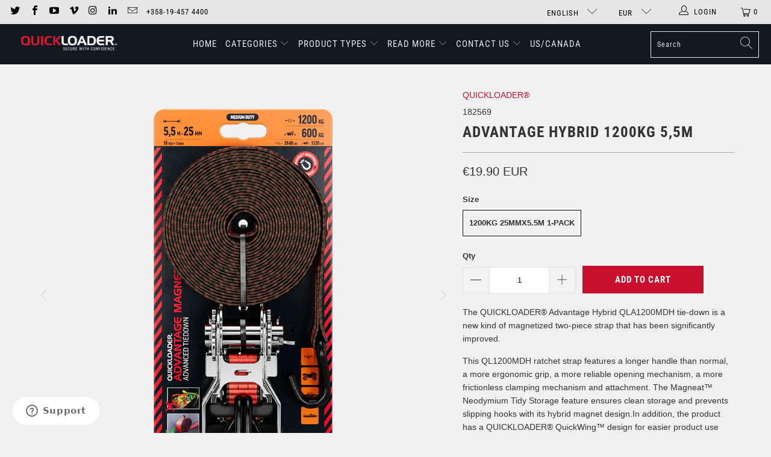

--- FILE ---
content_type: text/html; charset=utf-8
request_url: https://quickloader.com/products/advantage-hybrid-tie-down-1200kg-5-5m
body_size: 35955
content:


 <!DOCTYPE html>
<html lang="en"> <head> <!-- Global site tag (gtag.js) - Google Analytics -->
<script async src="https://www.googletagmanager.com/gtag/js?id=G-7BTY5VZDB5"></script>
<script>
  window.dataLayer = window.dataLayer || [];
  function gtag(){dataLayer.push(arguments);}
  gtag('js', new Date());

  gtag('config', 'G-7BTY5VZDB5');
</script> <!-- Global site tag (gtag.js) - Google Ads: 998597168 -->
<script async src="https://www.googletagmanager.com/gtag/js?id=AW-998597168"></script>
<script>
  window.dataLayer = window.dataLayer || [];
  function gtag(){dataLayer.push(arguments);}
  gtag('js', new Date());

  gtag('config', 'AW-998597168');
</script> <meta charset="utf-8"> <meta http-equiv="cleartype" content="on"> <meta name="robots" content="index,follow"> <!-- Mobile Specific Metas --> <meta name="HandheldFriendly" content="True"> <meta name="MobileOptimized" content="320"> <meta name="viewport" content="width=device-width,initial-scale=1"> <meta name="theme-color" content="#f1f1f1"> <title>
      QUICKLOADER® Advantage Hybrid 1200KG 5,5M - Quickloader</title> <meta name="description" content="The QUICKLOADER® Advantage Hybrid QLA1200MDH tie-down is a new kind of magnetized two-piece strap that has been significantly improved. This QL1200MDH ratchet strap features a longer handle than normal, a more ergonomic grip, a more reliable opening mechanism, a more frictionless clamping mechanism..."/> <!-- Preconnect Domains --> <link rel="preconnect" href="https://fonts.shopifycdn.com" /> <link rel="preconnect" href="https://cdn.shopify.com" /> <link rel="preconnect" href="https://v.shopify.com" /> <link rel="preconnect" href="https://cdn.shopifycloud.com" /> <link rel="preconnect" href="https://monorail-edge.shopifysvc.com"> <!-- fallback for browsers that don't support preconnect --> <link rel="dns-prefetch" href="https://fonts.shopifycdn.com" /> <link rel="dns-prefetch" href="https://cdn.shopify.com" /> <link rel="dns-prefetch" href="https://v.shopify.com" /> <link rel="dns-prefetch" href="https://cdn.shopifycloud.com" /> <link rel="dns-prefetch" href="https://monorail-edge.shopifysvc.com"> <link rel="preconnect" href="https://productreviews.shopifycdn.com" /> <link rel="dns-prefetch" href="https://productreviews.shopifycdn.com" /> <!-- Preload Assets --> <link rel="preload" href="//quickloader.com/cdn/shop/t/23/assets/fancybox.css?v=19278034316635137701617871203" as="style"> <link rel="preload" href="//quickloader.com/cdn/shop/t/23/assets/styles.css?v=132291266267427872611763121895" as="style"> <link rel="preload" href="//quickloader.com/cdn/shop/t/23/assets/jquery.min.js?v=81049236547974671631617871205" as="script"> <link rel="preload" href="//quickloader.com/cdn/shop/t/23/assets/vendors.js?v=27320778199242643271617871213" as="script"> <link rel="preload" href="//quickloader.com/cdn/shop/t/23/assets/sections.js?v=174371437794768973901617871233" as="script"> <link rel="preload" href="//quickloader.com/cdn/shop/t/23/assets/utilities.js?v=98808650757745409231617871233" as="script"> <link rel="preload" href="//quickloader.com/cdn/shop/t/23/assets/app.js?v=71710453677439256651617871233" as="script"> <!-- Stylesheet for Fancybox library --> <link href="//quickloader.com/cdn/shop/t/23/assets/fancybox.css?v=19278034316635137701617871203" rel="stylesheet" type="text/css" media="all" /> <!-- Stylesheets for Turbo --> <link href="//quickloader.com/cdn/shop/t/23/assets/styles.css?v=132291266267427872611763121895" rel="stylesheet" type="text/css" media="all" /> <script>
      window.lazySizesConfig = window.lazySizesConfig || {};

      lazySizesConfig.expand = 300;
      lazySizesConfig.loadHidden = false;

      /*! lazysizes - v5.2.2 - bgset plugin */
      !function(e,t){var a=function(){t(e.lazySizes),e.removeEventListener("lazyunveilread",a,!0)};t=t.bind(null,e,e.document),"object"==typeof module&&module.exports?t(require("lazysizes")):"function"==typeof define&&define.amd?define(["lazysizes"],t):e.lazySizes?a():e.addEventListener("lazyunveilread",a,!0)}(window,function(e,z,g){"use strict";var c,y,b,f,i,s,n,v,m;e.addEventListener&&(c=g.cfg,y=/\s+/g,b=/\s*\|\s+|\s+\|\s*/g,f=/^(.+?)(?:\s+\[\s*(.+?)\s*\])(?:\s+\[\s*(.+?)\s*\])?$/,i=/^\s*\(*\s*type\s*:\s*(.+?)\s*\)*\s*$/,s=/\(|\)|'/,n={contain:1,cover:1},v=function(e,t){var a;t&&((a=t.match(i))&&a[1]?e.setAttribute("type",a[1]):e.setAttribute("media",c.customMedia[t]||t))},m=function(e){var t,a,i,r;e.target._lazybgset&&(a=(t=e.target)._lazybgset,(i=t.currentSrc||t.src)&&((r=g.fire(a,"bgsetproxy",{src:i,useSrc:s.test(i)?JSON.stringify(i):i})).defaultPrevented||(a.style.backgroundImage="url("+r.detail.useSrc+")")),t._lazybgsetLoading&&(g.fire(a,"_lazyloaded",{},!1,!0),delete t._lazybgsetLoading))},addEventListener("lazybeforeunveil",function(e){var t,a,i,r,s,n,l,d,o,u;!e.defaultPrevented&&(t=e.target.getAttribute("data-bgset"))&&(o=e.target,(u=z.createElement("img")).alt="",u._lazybgsetLoading=!0,e.detail.firesLoad=!0,a=t,i=o,r=u,s=z.createElement("picture"),n=i.getAttribute(c.sizesAttr),l=i.getAttribute("data-ratio"),d=i.getAttribute("data-optimumx"),i._lazybgset&&i._lazybgset.parentNode==i&&i.removeChild(i._lazybgset),Object.defineProperty(r,"_lazybgset",{value:i,writable:!0}),Object.defineProperty(i,"_lazybgset",{value:s,writable:!0}),a=a.replace(y," ").split(b),s.style.display="none",r.className=c.lazyClass,1!=a.length||n||(n="auto"),a.forEach(function(e){var t,a=z.createElement("source");n&&"auto"!=n&&a.setAttribute("sizes",n),(t=e.match(f))?(a.setAttribute(c.srcsetAttr,t[1]),v(a,t[2]),v(a,t[3])):a.setAttribute(c.srcsetAttr,e),s.appendChild(a)}),n&&(r.setAttribute(c.sizesAttr,n),i.removeAttribute(c.sizesAttr),i.removeAttribute("sizes")),d&&r.setAttribute("data-optimumx",d),l&&r.setAttribute("data-ratio",l),s.appendChild(r),i.appendChild(s),setTimeout(function(){g.loader.unveil(u),g.rAF(function(){g.fire(u,"_lazyloaded",{},!0,!0),u.complete&&m({target:u})})}))}),z.addEventListener("load",m,!0),e.addEventListener("lazybeforesizes",function(e){var t,a,i,r;e.detail.instance==g&&e.target._lazybgset&&e.detail.dataAttr&&(t=e.target._lazybgset,i=t,r=(getComputedStyle(i)||{getPropertyValue:function(){}}).getPropertyValue("background-size"),!n[r]&&n[i.style.backgroundSize]&&(r=i.style.backgroundSize),n[a=r]&&(e.target._lazysizesParentFit=a,g.rAF(function(){e.target.setAttribute("data-parent-fit",a),e.target._lazysizesParentFit&&delete e.target._lazysizesParentFit})))},!0),z.documentElement.addEventListener("lazybeforesizes",function(e){var t,a;!e.defaultPrevented&&e.target._lazybgset&&e.detail.instance==g&&(e.detail.width=(t=e.target._lazybgset,a=g.gW(t,t.parentNode),(!t._lazysizesWidth||a>t._lazysizesWidth)&&(t._lazysizesWidth=a),t._lazysizesWidth))}))});

      /*! lazysizes - v5.2.2 */
      !function(e){var t=function(u,D,f){"use strict";var k,H;if(function(){var e;var t={lazyClass:"lazyload",loadedClass:"lazyloaded",loadingClass:"lazyloading",preloadClass:"lazypreload",errorClass:"lazyerror",autosizesClass:"lazyautosizes",srcAttr:"data-src",srcsetAttr:"data-srcset",sizesAttr:"data-sizes",minSize:40,customMedia:{},init:true,expFactor:1.5,hFac:.8,loadMode:2,loadHidden:true,ricTimeout:0,throttleDelay:125};H=u.lazySizesConfig||u.lazysizesConfig||{};for(e in t){if(!(e in H)){H[e]=t[e]}}}(),!D||!D.getElementsByClassName){return{init:function(){},cfg:H,noSupport:true}}var O=D.documentElement,a=u.HTMLPictureElement,P="addEventListener",$="getAttribute",q=u[P].bind(u),I=u.setTimeout,U=u.requestAnimationFrame||I,l=u.requestIdleCallback,j=/^picture$/i,r=["load","error","lazyincluded","_lazyloaded"],i={},G=Array.prototype.forEach,J=function(e,t){if(!i[t]){i[t]=new RegExp("(\\s|^)"+t+"(\\s|$)")}return i[t].test(e[$]("class")||"")&&i[t]},K=function(e,t){if(!J(e,t)){e.setAttribute("class",(e[$]("class")||"").trim()+" "+t)}},Q=function(e,t){var i;if(i=J(e,t)){e.setAttribute("class",(e[$]("class")||"").replace(i," "))}},V=function(t,i,e){var a=e?P:"removeEventListener";if(e){V(t,i)}r.forEach(function(e){t[a](e,i)})},X=function(e,t,i,a,r){var n=D.createEvent("Event");if(!i){i={}}i.instance=k;n.initEvent(t,!a,!r);n.detail=i;e.dispatchEvent(n);return n},Y=function(e,t){var i;if(!a&&(i=u.picturefill||H.pf)){if(t&&t.src&&!e[$]("srcset")){e.setAttribute("srcset",t.src)}i({reevaluate:true,elements:[e]})}else if(t&&t.src){e.src=t.src}},Z=function(e,t){return(getComputedStyle(e,null)||{})[t]},s=function(e,t,i){i=i||e.offsetWidth;while(i<H.minSize&&t&&!e._lazysizesWidth){i=t.offsetWidth;t=t.parentNode}return i},ee=function(){var i,a;var t=[];var r=[];var n=t;var s=function(){var e=n;n=t.length?r:t;i=true;a=false;while(e.length){e.shift()()}i=false};var e=function(e,t){if(i&&!t){e.apply(this,arguments)}else{n.push(e);if(!a){a=true;(D.hidden?I:U)(s)}}};e._lsFlush=s;return e}(),te=function(i,e){return e?function(){ee(i)}:function(){var e=this;var t=arguments;ee(function(){i.apply(e,t)})}},ie=function(e){var i;var a=0;var r=H.throttleDelay;var n=H.ricTimeout;var t=function(){i=false;a=f.now();e()};var s=l&&n>49?function(){l(t,{timeout:n});if(n!==H.ricTimeout){n=H.ricTimeout}}:te(function(){I(t)},true);return function(e){var t;if(e=e===true){n=33}if(i){return}i=true;t=r-(f.now()-a);if(t<0){t=0}if(e||t<9){s()}else{I(s,t)}}},ae=function(e){var t,i;var a=99;var r=function(){t=null;e()};var n=function(){var e=f.now()-i;if(e<a){I(n,a-e)}else{(l||r)(r)}};return function(){i=f.now();if(!t){t=I(n,a)}}},e=function(){var v,m,c,h,e;var y,z,g,p,C,b,A;var n=/^img$/i;var d=/^iframe$/i;var E="onscroll"in u&&!/(gle|ing)bot/.test(navigator.userAgent);var _=0;var w=0;var N=0;var M=-1;var x=function(e){N--;if(!e||N<0||!e.target){N=0}};var W=function(e){if(A==null){A=Z(D.body,"visibility")=="hidden"}return A||!(Z(e.parentNode,"visibility")=="hidden"&&Z(e,"visibility")=="hidden")};var S=function(e,t){var i;var a=e;var r=W(e);g-=t;b+=t;p-=t;C+=t;while(r&&(a=a.offsetParent)&&a!=D.body&&a!=O){r=(Z(a,"opacity")||1)>0;if(r&&Z(a,"overflow")!="visible"){i=a.getBoundingClientRect();r=C>i.left&&p<i.right&&b>i.top-1&&g<i.bottom+1}}return r};var t=function(){var e,t,i,a,r,n,s,l,o,u,f,c;var d=k.elements;if((h=H.loadMode)&&N<8&&(e=d.length)){t=0;M++;for(;t<e;t++){if(!d[t]||d[t]._lazyRace){continue}if(!E||k.prematureUnveil&&k.prematureUnveil(d[t])){R(d[t]);continue}if(!(l=d[t][$]("data-expand"))||!(n=l*1)){n=w}if(!u){u=!H.expand||H.expand<1?O.clientHeight>500&&O.clientWidth>500?500:370:H.expand;k._defEx=u;f=u*H.expFactor;c=H.hFac;A=null;if(w<f&&N<1&&M>2&&h>2&&!D.hidden){w=f;M=0}else if(h>1&&M>1&&N<6){w=u}else{w=_}}if(o!==n){y=innerWidth+n*c;z=innerHeight+n;s=n*-1;o=n}i=d[t].getBoundingClientRect();if((b=i.bottom)>=s&&(g=i.top)<=z&&(C=i.right)>=s*c&&(p=i.left)<=y&&(b||C||p||g)&&(H.loadHidden||W(d[t]))&&(m&&N<3&&!l&&(h<3||M<4)||S(d[t],n))){R(d[t]);r=true;if(N>9){break}}else if(!r&&m&&!a&&N<4&&M<4&&h>2&&(v[0]||H.preloadAfterLoad)&&(v[0]||!l&&(b||C||p||g||d[t][$](H.sizesAttr)!="auto"))){a=v[0]||d[t]}}if(a&&!r){R(a)}}};var i=ie(t);var B=function(e){var t=e.target;if(t._lazyCache){delete t._lazyCache;return}x(e);K(t,H.loadedClass);Q(t,H.loadingClass);V(t,L);X(t,"lazyloaded")};var a=te(B);var L=function(e){a({target:e.target})};var T=function(t,i){try{t.contentWindow.location.replace(i)}catch(e){t.src=i}};var F=function(e){var t;var i=e[$](H.srcsetAttr);if(t=H.customMedia[e[$]("data-media")||e[$]("media")]){e.setAttribute("media",t)}if(i){e.setAttribute("srcset",i)}};var s=te(function(t,e,i,a,r){var n,s,l,o,u,f;if(!(u=X(t,"lazybeforeunveil",e)).defaultPrevented){if(a){if(i){K(t,H.autosizesClass)}else{t.setAttribute("sizes",a)}}s=t[$](H.srcsetAttr);n=t[$](H.srcAttr);if(r){l=t.parentNode;o=l&&j.test(l.nodeName||"")}f=e.firesLoad||"src"in t&&(s||n||o);u={target:t};K(t,H.loadingClass);if(f){clearTimeout(c);c=I(x,2500);V(t,L,true)}if(o){G.call(l.getElementsByTagName("source"),F)}if(s){t.setAttribute("srcset",s)}else if(n&&!o){if(d.test(t.nodeName)){T(t,n)}else{t.src=n}}if(r&&(s||o)){Y(t,{src:n})}}if(t._lazyRace){delete t._lazyRace}Q(t,H.lazyClass);ee(function(){var e=t.complete&&t.naturalWidth>1;if(!f||e){if(e){K(t,"ls-is-cached")}B(u);t._lazyCache=true;I(function(){if("_lazyCache"in t){delete t._lazyCache}},9)}if(t.loading=="lazy"){N--}},true)});var R=function(e){if(e._lazyRace){return}var t;var i=n.test(e.nodeName);var a=i&&(e[$](H.sizesAttr)||e[$]("sizes"));var r=a=="auto";if((r||!m)&&i&&(e[$]("src")||e.srcset)&&!e.complete&&!J(e,H.errorClass)&&J(e,H.lazyClass)){return}t=X(e,"lazyunveilread").detail;if(r){re.updateElem(e,true,e.offsetWidth)}e._lazyRace=true;N++;s(e,t,r,a,i)};var r=ae(function(){H.loadMode=3;i()});var l=function(){if(H.loadMode==3){H.loadMode=2}r()};var o=function(){if(m){return}if(f.now()-e<999){I(o,999);return}m=true;H.loadMode=3;i();q("scroll",l,true)};return{_:function(){e=f.now();k.elements=D.getElementsByClassName(H.lazyClass);v=D.getElementsByClassName(H.lazyClass+" "+H.preloadClass);q("scroll",i,true);q("resize",i,true);q("pageshow",function(e){if(e.persisted){var t=D.querySelectorAll("."+H.loadingClass);if(t.length&&t.forEach){U(function(){t.forEach(function(e){if(e.complete){R(e)}})})}}});if(u.MutationObserver){new MutationObserver(i).observe(O,{childList:true,subtree:true,attributes:true})}else{O[P]("DOMNodeInserted",i,true);O[P]("DOMAttrModified",i,true);setInterval(i,999)}q("hashchange",i,true);["focus","mouseover","click","load","transitionend","animationend"].forEach(function(e){D[P](e,i,true)});if(/d$|^c/.test(D.readyState)){o()}else{q("load",o);D[P]("DOMContentLoaded",i);I(o,2e4)}if(k.elements.length){t();ee._lsFlush()}else{i()}},checkElems:i,unveil:R,_aLSL:l}}(),re=function(){var i;var n=te(function(e,t,i,a){var r,n,s;e._lazysizesWidth=a;a+="px";e.setAttribute("sizes",a);if(j.test(t.nodeName||"")){r=t.getElementsByTagName("source");for(n=0,s=r.length;n<s;n++){r[n].setAttribute("sizes",a)}}if(!i.detail.dataAttr){Y(e,i.detail)}});var a=function(e,t,i){var a;var r=e.parentNode;if(r){i=s(e,r,i);a=X(e,"lazybeforesizes",{width:i,dataAttr:!!t});if(!a.defaultPrevented){i=a.detail.width;if(i&&i!==e._lazysizesWidth){n(e,r,a,i)}}}};var e=function(){var e;var t=i.length;if(t){e=0;for(;e<t;e++){a(i[e])}}};var t=ae(e);return{_:function(){i=D.getElementsByClassName(H.autosizesClass);q("resize",t)},checkElems:t,updateElem:a}}(),t=function(){if(!t.i&&D.getElementsByClassName){t.i=true;re._();e._()}};return I(function(){H.init&&t()}),k={cfg:H,autoSizer:re,loader:e,init:t,uP:Y,aC:K,rC:Q,hC:J,fire:X,gW:s,rAF:ee}}(e,e.document,Date);e.lazySizes=t,"object"==typeof module&&module.exports&&(module.exports=t)}("undefined"!=typeof window?window:{});</script> <!-- Icons --> <link rel="shortcut icon" type="image/x-icon" href="//quickloader.com/cdn/shop/files/YouTube-Quickloader-favicon_180x180.png?v=1613153117"> <link rel="apple-touch-icon" href="//quickloader.com/cdn/shop/files/YouTube-Quickloader-favicon_180x180.png?v=1613153117"/> <link rel="apple-touch-icon" sizes="57x57" href="//quickloader.com/cdn/shop/files/YouTube-Quickloader-favicon_57x57.png?v=1613153117"/> <link rel="apple-touch-icon" sizes="60x60" href="//quickloader.com/cdn/shop/files/YouTube-Quickloader-favicon_60x60.png?v=1613153117"/> <link rel="apple-touch-icon" sizes="72x72" href="//quickloader.com/cdn/shop/files/YouTube-Quickloader-favicon_72x72.png?v=1613153117"/> <link rel="apple-touch-icon" sizes="76x76" href="//quickloader.com/cdn/shop/files/YouTube-Quickloader-favicon_76x76.png?v=1613153117"/> <link rel="apple-touch-icon" sizes="114x114" href="//quickloader.com/cdn/shop/files/YouTube-Quickloader-favicon_114x114.png?v=1613153117"/> <link rel="apple-touch-icon" sizes="180x180" href="//quickloader.com/cdn/shop/files/YouTube-Quickloader-favicon_180x180.png?v=1613153117"/> <link rel="apple-touch-icon" sizes="228x228" href="//quickloader.com/cdn/shop/files/YouTube-Quickloader-favicon_228x228.png?v=1613153117"/> <link rel="canonical" href="https://quickloader.com/products/advantage-hybrid-tie-down-1200kg-5-5m"/> <script src="//quickloader.com/cdn/shop/t/23/assets/jquery.min.js?v=81049236547974671631617871205" defer></script> <script type="text/javascript" src="/services/javascripts/currencies.js" data-no-instant></script> <script src="//quickloader.com/cdn/shop/t/23/assets/currencies.js?v=95845466617158588061617871202" defer></script> <script>
      window.Theme = window.Theme || {};
      window.Theme.version = '6.2.0';
      window.Theme.name = 'Turbo';</script> <script>
      
Shopify = window.Shopify || {};Shopify.theme_settings = {};
Currency = window.Currency || {};Shopify.routes = {};Shopify.theme_settings.display_tos_checkbox = true;Shopify.theme_settings.go_to_checkout = true;Shopify.theme_settings.cart_action = "ajax";Shopify.theme_settings.cart_shipping_calculator = false;Shopify.theme_settings.collection_swatches = false;Shopify.theme_settings.collection_secondary_image = false;


Currency.show_multiple_currencies = true;
Currency.shop_currency = "EUR";
Currency.default_currency = "EUR";
Currency.display_format = "money_with_currency_format";
Currency.money_format = "€{{amount}} EUR";
Currency.money_format_no_currency = "€{{amount}}";
Currency.money_format_currency = "€{{amount}} EUR";
Currency.native_multi_currency = true;
Currency.iso_code = "EUR";
Currency.symbol = "€";Shopify.theme_settings.display_inventory_left = false;Shopify.theme_settings.inventory_threshold = 10;Shopify.theme_settings.limit_quantity = false;Shopify.theme_settings.menu_position = "inline";Shopify.theme_settings.newsletter_popup = false;Shopify.theme_settings.newsletter_popup_days = "2";Shopify.theme_settings.newsletter_popup_mobile = false;Shopify.theme_settings.newsletter_popup_seconds = 8;Shopify.theme_settings.pagination_type = "basic_pagination";Shopify.theme_settings.search_pagination_type = "basic_pagination";Shopify.theme_settings.enable_shopify_review_comments = true;Shopify.theme_settings.enable_shopify_collection_badges = false;Shopify.theme_settings.quick_shop_thumbnail_position = "bottom-thumbnails";Shopify.theme_settings.product_form_style = "swatches";Shopify.theme_settings.sale_banner_enabled = true;Shopify.theme_settings.display_savings = true;Shopify.theme_settings.display_sold_out_price = false;Shopify.theme_settings.sold_out_text = "Not in stock";Shopify.theme_settings.free_text = "Price TBD";Shopify.theme_settings.video_looping = false;Shopify.theme_settings.quick_shop_style = "popup";Shopify.routes.cart_url = "/cart";Shopify.routes.root_url = "/";Shopify.routes.search_url = "/search";Shopify.theme_settings.image_loading_style = "blur-up";Shopify.theme_settings.search_option = "product";Shopify.theme_settings.search_items_to_display = 5;Shopify.theme_settings.enable_autocomplete = true;Shopify.theme_settings.page_dots_enabled = false;Shopify.theme_settings.slideshow_arrow_size = "light";Shopify.theme_settings.quick_shop_enabled = true;Shopify.translation =Shopify.translation || {};Shopify.translation.agree_to_terms_warning = "You must agree with the terms and conditions to checkout.";Shopify.translation.one_item_left = "item left";Shopify.translation.items_left_text = "items left";Shopify.translation.cart_savings_text = "Total Savings";Shopify.translation.cart_discount_text = "Discount";Shopify.translation.cart_subtotal_text = "Subtotal";Shopify.translation.cart_remove_text = "Remove";Shopify.translation.newsletter_success_text = "Thank you for joining our mailing list!";Shopify.translation.notify_email = "Enter your email address...";Shopify.translation.notify_email_value = "Translation missing: en.contact.fields.email";Shopify.translation.notify_email_send = "Send";Shopify.translation.notify_message_first = "Please notify me when ";Shopify.translation.notify_message_last = " becomes available - ";Shopify.translation.notify_success_text = "Thanks! We will notify you when this product becomes available!";Shopify.translation.add_to_cart = "Add to Cart";Shopify.translation.coming_soon_text = "Coming Soon";Shopify.translation.sold_out_text = "Sold Out";Shopify.translation.sale_text = "Sale";Shopify.translation.savings_text = "You Save";Shopify.translation.from_text = "from";Shopify.translation.new_text = "New";Shopify.translation.pre_order_text = "Pre-Order";Shopify.translation.unavailable_text = "Unavailable";Shopify.translation.all_results = "View all results";Shopify.translation.no_results = "Sorry, no results!";Shopify.media_queries =Shopify.media_queries || {};Shopify.media_queries.small = window.matchMedia( "(max-width: 480px)" );Shopify.media_queries.medium = window.matchMedia( "(max-width: 798px)" );Shopify.media_queries.large = window.matchMedia( "(min-width: 799px)" );Shopify.media_queries.larger = window.matchMedia( "(min-width: 960px)" );Shopify.media_queries.xlarge = window.matchMedia( "(min-width: 1200px)" );Shopify.media_queries.ie10 = window.matchMedia( "all and (-ms-high-contrast: none), (-ms-high-contrast: active)" );Shopify.media_queries.tablet = window.matchMedia( "only screen and (min-width: 799px) and (max-width: 1024px)" );</script> <script src="//quickloader.com/cdn/shop/t/23/assets/vendors.js?v=27320778199242643271617871213" defer></script> <script src="//quickloader.com/cdn/shop/t/23/assets/sections.js?v=174371437794768973901617871233" defer></script> <script src="//quickloader.com/cdn/shop/t/23/assets/utilities.js?v=98808650757745409231617871233" defer></script> <script src="//quickloader.com/cdn/shop/t/23/assets/app.js?v=71710453677439256651617871233" defer></script> <script src="//quickloader.com/cdn/shop/t/23/assets/instantclick.min.js?v=20092422000980684151617871204" data-no-instant defer></script> <script data-no-instant>
        window.addEventListener('DOMContentLoaded', function() {

          function inIframe() {
            try {
              return window.self !== window.top;
            } catch (e) {
              return true;
            }
          }

          if (!inIframe()){
            InstantClick.on('change', function() {

              $('head script[src*="shopify"]').each(function() {
                var script = document.createElement('script');
                script.type = 'text/javascript';
                script.src = $(this).attr('src');

                $('body').append(script);
              });

              $('body').removeClass('fancybox-active');
              $.fancybox.destroy();

              InstantClick.init();

            });
          }
        });</script> <script></script> <script>window.performance && window.performance.mark && window.performance.mark('shopify.content_for_header.start');</script><meta id="shopify-digital-wallet" name="shopify-digital-wallet" content="/3953369/digital_wallets/dialog">
<meta name="shopify-checkout-api-token" content="4f4d6532cf3652291c059b2a3ebe7691">
<meta id="in-context-paypal-metadata" data-shop-id="3953369" data-venmo-supported="false" data-environment="production" data-locale="en_US" data-paypal-v4="true" data-currency="EUR">
<link rel="alternate" hreflang="x-default" href="https://quickloader.com/products/advantage-hybrid-tie-down-1200kg-5-5m">
<link rel="alternate" hreflang="en" href="https://quickloader.com/products/advantage-hybrid-tie-down-1200kg-5-5m">
<link rel="alternate" hreflang="fi" href="https://quickloader.com/fi/products/advantage-hybrid-tie-down-1200kg-5-5m">
<link rel="alternate" hreflang="sv" href="https://quickloader.com/sv/products/advantage-hybrid-tie-down-1200kg-5-5m">
<link rel="alternate" type="application/json+oembed" href="https://quickloader.com/products/advantage-hybrid-tie-down-1200kg-5-5m.oembed">
<script async="async" src="/checkouts/internal/preloads.js?locale=en-FI"></script>
<link rel="preconnect" href="https://shop.app" crossorigin="anonymous">
<script async="async" src="https://shop.app/checkouts/internal/preloads.js?locale=en-FI&shop_id=3953369" crossorigin="anonymous"></script>
<script id="shopify-features" type="application/json">{"accessToken":"4f4d6532cf3652291c059b2a3ebe7691","betas":["rich-media-storefront-analytics"],"domain":"quickloader.com","predictiveSearch":true,"shopId":3953369,"locale":"en"}</script>
<script>var Shopify = Shopify || {};
Shopify.shop = "quickloader.myshopify.com";
Shopify.locale = "en";
Shopify.currency = {"active":"EUR","rate":"1.0"};
Shopify.country = "FI";
Shopify.theme = {"name":"Turbo-seoul (Apr-8-2021)","id":121485951136,"schema_name":"Turbo","schema_version":"6.2.0","theme_store_id":null,"role":"main"};
Shopify.theme.handle = "null";
Shopify.theme.style = {"id":null,"handle":null};
Shopify.cdnHost = "quickloader.com/cdn";
Shopify.routes = Shopify.routes || {};
Shopify.routes.root = "/";</script>
<script type="module">!function(o){(o.Shopify=o.Shopify||{}).modules=!0}(window);</script>
<script>!function(o){function n(){var o=[];function n(){o.push(Array.prototype.slice.apply(arguments))}return n.q=o,n}var t=o.Shopify=o.Shopify||{};t.loadFeatures=n(),t.autoloadFeatures=n()}(window);</script>
<script>
  window.ShopifyPay = window.ShopifyPay || {};
  window.ShopifyPay.apiHost = "shop.app\/pay";
  window.ShopifyPay.redirectState = null;
</script>
<script id="shop-js-analytics" type="application/json">{"pageType":"product"}</script>
<script defer="defer" async type="module" src="//quickloader.com/cdn/shopifycloud/shop-js/modules/v2/client.init-shop-cart-sync_BN7fPSNr.en.esm.js"></script>
<script defer="defer" async type="module" src="//quickloader.com/cdn/shopifycloud/shop-js/modules/v2/chunk.common_Cbph3Kss.esm.js"></script>
<script defer="defer" async type="module" src="//quickloader.com/cdn/shopifycloud/shop-js/modules/v2/chunk.modal_DKumMAJ1.esm.js"></script>
<script type="module">
  await import("//quickloader.com/cdn/shopifycloud/shop-js/modules/v2/client.init-shop-cart-sync_BN7fPSNr.en.esm.js");
await import("//quickloader.com/cdn/shopifycloud/shop-js/modules/v2/chunk.common_Cbph3Kss.esm.js");
await import("//quickloader.com/cdn/shopifycloud/shop-js/modules/v2/chunk.modal_DKumMAJ1.esm.js");

  window.Shopify.SignInWithShop?.initShopCartSync?.({"fedCMEnabled":true,"windoidEnabled":true});

</script>
<script>
  window.Shopify = window.Shopify || {};
  if (!window.Shopify.featureAssets) window.Shopify.featureAssets = {};
  window.Shopify.featureAssets['shop-js'] = {"shop-cart-sync":["modules/v2/client.shop-cart-sync_CJVUk8Jm.en.esm.js","modules/v2/chunk.common_Cbph3Kss.esm.js","modules/v2/chunk.modal_DKumMAJ1.esm.js"],"init-fed-cm":["modules/v2/client.init-fed-cm_7Fvt41F4.en.esm.js","modules/v2/chunk.common_Cbph3Kss.esm.js","modules/v2/chunk.modal_DKumMAJ1.esm.js"],"init-shop-email-lookup-coordinator":["modules/v2/client.init-shop-email-lookup-coordinator_Cc088_bR.en.esm.js","modules/v2/chunk.common_Cbph3Kss.esm.js","modules/v2/chunk.modal_DKumMAJ1.esm.js"],"init-windoid":["modules/v2/client.init-windoid_hPopwJRj.en.esm.js","modules/v2/chunk.common_Cbph3Kss.esm.js","modules/v2/chunk.modal_DKumMAJ1.esm.js"],"shop-button":["modules/v2/client.shop-button_B0jaPSNF.en.esm.js","modules/v2/chunk.common_Cbph3Kss.esm.js","modules/v2/chunk.modal_DKumMAJ1.esm.js"],"shop-cash-offers":["modules/v2/client.shop-cash-offers_DPIskqss.en.esm.js","modules/v2/chunk.common_Cbph3Kss.esm.js","modules/v2/chunk.modal_DKumMAJ1.esm.js"],"shop-toast-manager":["modules/v2/client.shop-toast-manager_CK7RT69O.en.esm.js","modules/v2/chunk.common_Cbph3Kss.esm.js","modules/v2/chunk.modal_DKumMAJ1.esm.js"],"init-shop-cart-sync":["modules/v2/client.init-shop-cart-sync_BN7fPSNr.en.esm.js","modules/v2/chunk.common_Cbph3Kss.esm.js","modules/v2/chunk.modal_DKumMAJ1.esm.js"],"init-customer-accounts-sign-up":["modules/v2/client.init-customer-accounts-sign-up_CfPf4CXf.en.esm.js","modules/v2/client.shop-login-button_DeIztwXF.en.esm.js","modules/v2/chunk.common_Cbph3Kss.esm.js","modules/v2/chunk.modal_DKumMAJ1.esm.js"],"pay-button":["modules/v2/client.pay-button_CgIwFSYN.en.esm.js","modules/v2/chunk.common_Cbph3Kss.esm.js","modules/v2/chunk.modal_DKumMAJ1.esm.js"],"init-customer-accounts":["modules/v2/client.init-customer-accounts_DQ3x16JI.en.esm.js","modules/v2/client.shop-login-button_DeIztwXF.en.esm.js","modules/v2/chunk.common_Cbph3Kss.esm.js","modules/v2/chunk.modal_DKumMAJ1.esm.js"],"avatar":["modules/v2/client.avatar_BTnouDA3.en.esm.js"],"init-shop-for-new-customer-accounts":["modules/v2/client.init-shop-for-new-customer-accounts_CsZy_esa.en.esm.js","modules/v2/client.shop-login-button_DeIztwXF.en.esm.js","modules/v2/chunk.common_Cbph3Kss.esm.js","modules/v2/chunk.modal_DKumMAJ1.esm.js"],"shop-follow-button":["modules/v2/client.shop-follow-button_BRMJjgGd.en.esm.js","modules/v2/chunk.common_Cbph3Kss.esm.js","modules/v2/chunk.modal_DKumMAJ1.esm.js"],"checkout-modal":["modules/v2/client.checkout-modal_B9Drz_yf.en.esm.js","modules/v2/chunk.common_Cbph3Kss.esm.js","modules/v2/chunk.modal_DKumMAJ1.esm.js"],"shop-login-button":["modules/v2/client.shop-login-button_DeIztwXF.en.esm.js","modules/v2/chunk.common_Cbph3Kss.esm.js","modules/v2/chunk.modal_DKumMAJ1.esm.js"],"lead-capture":["modules/v2/client.lead-capture_DXYzFM3R.en.esm.js","modules/v2/chunk.common_Cbph3Kss.esm.js","modules/v2/chunk.modal_DKumMAJ1.esm.js"],"shop-login":["modules/v2/client.shop-login_CA5pJqmO.en.esm.js","modules/v2/chunk.common_Cbph3Kss.esm.js","modules/v2/chunk.modal_DKumMAJ1.esm.js"],"payment-terms":["modules/v2/client.payment-terms_BxzfvcZJ.en.esm.js","modules/v2/chunk.common_Cbph3Kss.esm.js","modules/v2/chunk.modal_DKumMAJ1.esm.js"]};
</script>
<script id="__st">var __st={"a":3953369,"offset":7200,"reqid":"058386bd-8a75-4a3c-8a4d-f726be53b9e6-1769754443","pageurl":"quickloader.com\/products\/advantage-hybrid-tie-down-1200kg-5-5m","u":"6c323d173fd9","p":"product","rtyp":"product","rid":4491807785100};</script>
<script>window.ShopifyPaypalV4VisibilityTracking = true;</script>
<script id="captcha-bootstrap">!function(){'use strict';const t='contact',e='account',n='new_comment',o=[[t,t],['blogs',n],['comments',n],[t,'customer']],c=[[e,'customer_login'],[e,'guest_login'],[e,'recover_customer_password'],[e,'create_customer']],r=t=>t.map((([t,e])=>`form[action*='/${t}']:not([data-nocaptcha='true']) input[name='form_type'][value='${e}']`)).join(','),a=t=>()=>t?[...document.querySelectorAll(t)].map((t=>t.form)):[];function s(){const t=[...o],e=r(t);return a(e)}const i='password',u='form_key',d=['recaptcha-v3-token','g-recaptcha-response','h-captcha-response',i],f=()=>{try{return window.sessionStorage}catch{return}},m='__shopify_v',_=t=>t.elements[u];function p(t,e,n=!1){try{const o=window.sessionStorage,c=JSON.parse(o.getItem(e)),{data:r}=function(t){const{data:e,action:n}=t;return t[m]||n?{data:e,action:n}:{data:t,action:n}}(c);for(const[e,n]of Object.entries(r))t.elements[e]&&(t.elements[e].value=n);n&&o.removeItem(e)}catch(o){console.error('form repopulation failed',{error:o})}}const l='form_type',E='cptcha';function T(t){t.dataset[E]=!0}const w=window,h=w.document,L='Shopify',v='ce_forms',y='captcha';let A=!1;((t,e)=>{const n=(g='f06e6c50-85a8-45c8-87d0-21a2b65856fe',I='https://cdn.shopify.com/shopifycloud/storefront-forms-hcaptcha/ce_storefront_forms_captcha_hcaptcha.v1.5.2.iife.js',D={infoText:'Protected by hCaptcha',privacyText:'Privacy',termsText:'Terms'},(t,e,n)=>{const o=w[L][v],c=o.bindForm;if(c)return c(t,g,e,D).then(n);var r;o.q.push([[t,g,e,D],n]),r=I,A||(h.body.append(Object.assign(h.createElement('script'),{id:'captcha-provider',async:!0,src:r})),A=!0)});var g,I,D;w[L]=w[L]||{},w[L][v]=w[L][v]||{},w[L][v].q=[],w[L][y]=w[L][y]||{},w[L][y].protect=function(t,e){n(t,void 0,e),T(t)},Object.freeze(w[L][y]),function(t,e,n,w,h,L){const[v,y,A,g]=function(t,e,n){const i=e?o:[],u=t?c:[],d=[...i,...u],f=r(d),m=r(i),_=r(d.filter((([t,e])=>n.includes(e))));return[a(f),a(m),a(_),s()]}(w,h,L),I=t=>{const e=t.target;return e instanceof HTMLFormElement?e:e&&e.form},D=t=>v().includes(t);t.addEventListener('submit',(t=>{const e=I(t);if(!e)return;const n=D(e)&&!e.dataset.hcaptchaBound&&!e.dataset.recaptchaBound,o=_(e),c=g().includes(e)&&(!o||!o.value);(n||c)&&t.preventDefault(),c&&!n&&(function(t){try{if(!f())return;!function(t){const e=f();if(!e)return;const n=_(t);if(!n)return;const o=n.value;o&&e.removeItem(o)}(t);const e=Array.from(Array(32),(()=>Math.random().toString(36)[2])).join('');!function(t,e){_(t)||t.append(Object.assign(document.createElement('input'),{type:'hidden',name:u})),t.elements[u].value=e}(t,e),function(t,e){const n=f();if(!n)return;const o=[...t.querySelectorAll(`input[type='${i}']`)].map((({name:t})=>t)),c=[...d,...o],r={};for(const[a,s]of new FormData(t).entries())c.includes(a)||(r[a]=s);n.setItem(e,JSON.stringify({[m]:1,action:t.action,data:r}))}(t,e)}catch(e){console.error('failed to persist form',e)}}(e),e.submit())}));const S=(t,e)=>{t&&!t.dataset[E]&&(n(t,e.some((e=>e===t))),T(t))};for(const o of['focusin','change'])t.addEventListener(o,(t=>{const e=I(t);D(e)&&S(e,y())}));const B=e.get('form_key'),M=e.get(l),P=B&&M;t.addEventListener('DOMContentLoaded',(()=>{const t=y();if(P)for(const e of t)e.elements[l].value===M&&p(e,B);[...new Set([...A(),...v().filter((t=>'true'===t.dataset.shopifyCaptcha))])].forEach((e=>S(e,t)))}))}(h,new URLSearchParams(w.location.search),n,t,e,['guest_login'])})(!0,!0)}();</script>
<script integrity="sha256-4kQ18oKyAcykRKYeNunJcIwy7WH5gtpwJnB7kiuLZ1E=" data-source-attribution="shopify.loadfeatures" defer="defer" src="//quickloader.com/cdn/shopifycloud/storefront/assets/storefront/load_feature-a0a9edcb.js" crossorigin="anonymous"></script>
<script crossorigin="anonymous" defer="defer" src="//quickloader.com/cdn/shopifycloud/storefront/assets/shopify_pay/storefront-65b4c6d7.js?v=20250812"></script>
<script data-source-attribution="shopify.dynamic_checkout.dynamic.init">var Shopify=Shopify||{};Shopify.PaymentButton=Shopify.PaymentButton||{isStorefrontPortableWallets:!0,init:function(){window.Shopify.PaymentButton.init=function(){};var t=document.createElement("script");t.src="https://quickloader.com/cdn/shopifycloud/portable-wallets/latest/portable-wallets.en.js",t.type="module",document.head.appendChild(t)}};
</script>
<script data-source-attribution="shopify.dynamic_checkout.buyer_consent">
  function portableWalletsHideBuyerConsent(e){var t=document.getElementById("shopify-buyer-consent"),n=document.getElementById("shopify-subscription-policy-button");t&&n&&(t.classList.add("hidden"),t.setAttribute("aria-hidden","true"),n.removeEventListener("click",e))}function portableWalletsShowBuyerConsent(e){var t=document.getElementById("shopify-buyer-consent"),n=document.getElementById("shopify-subscription-policy-button");t&&n&&(t.classList.remove("hidden"),t.removeAttribute("aria-hidden"),n.addEventListener("click",e))}window.Shopify?.PaymentButton&&(window.Shopify.PaymentButton.hideBuyerConsent=portableWalletsHideBuyerConsent,window.Shopify.PaymentButton.showBuyerConsent=portableWalletsShowBuyerConsent);
</script>
<script data-source-attribution="shopify.dynamic_checkout.cart.bootstrap">document.addEventListener("DOMContentLoaded",(function(){function t(){return document.querySelector("shopify-accelerated-checkout-cart, shopify-accelerated-checkout")}if(t())Shopify.PaymentButton.init();else{new MutationObserver((function(e,n){t()&&(Shopify.PaymentButton.init(),n.disconnect())})).observe(document.body,{childList:!0,subtree:!0})}}));
</script>
<script id='scb4127' type='text/javascript' async='' src='https://quickloader.com/cdn/shopifycloud/privacy-banner/storefront-banner.js'></script><link id="shopify-accelerated-checkout-styles" rel="stylesheet" media="screen" href="https://quickloader.com/cdn/shopifycloud/portable-wallets/latest/accelerated-checkout-backwards-compat.css" crossorigin="anonymous">
<style id="shopify-accelerated-checkout-cart">
        #shopify-buyer-consent {
  margin-top: 1em;
  display: inline-block;
  width: 100%;
}

#shopify-buyer-consent.hidden {
  display: none;
}

#shopify-subscription-policy-button {
  background: none;
  border: none;
  padding: 0;
  text-decoration: underline;
  font-size: inherit;
  cursor: pointer;
}

#shopify-subscription-policy-button::before {
  box-shadow: none;
}

      </style>

<script>window.performance && window.performance.mark && window.performance.mark('shopify.content_for_header.end');</script>

    

<meta name="author" content="Quickloader">
<meta property="og:url" content="https://quickloader.com/products/advantage-hybrid-tie-down-1200kg-5-5m">
<meta property="og:site_name" content="Quickloader"> <meta property="og:type" content="product"> <meta property="og:title" content="ADVANTAGE HYBRID 1200KG 5,5M"> <meta property="og:image" content="https://quickloader.com/cdn/shop/files/6418091182583_2_QL_Advantage_1200_f_3f5bb663-d820-4c2d-a980-019abfb912e0_600x.png?v=1758265330"> <meta property="og:image:secure_url" content="https://quickloader.com/cdn/shop/files/6418091182583_2_QL_Advantage_1200_f_3f5bb663-d820-4c2d-a980-019abfb912e0_600x.png?v=1758265330"> <meta property="og:image:width" content="1000"> <meta property="og:image:height" content="1000"> <meta property="og:image" content="https://quickloader.com/cdn/shop/files/6418091182583_QL_Advantage_1200_la_d4d41d35-f3c6-4ec9-9da6-c387c707ad6a_600x.png?v=1758265330"> <meta property="og:image:secure_url" content="https://quickloader.com/cdn/shop/files/6418091182583_QL_Advantage_1200_la_d4d41d35-f3c6-4ec9-9da6-c387c707ad6a_600x.png?v=1758265330"> <meta property="og:image:width" content="1000"> <meta property="og:image:height" content="1000"> <meta property="og:image" content="https://quickloader.com/cdn/shop/files/6418091182583_3_QL_Advantage_1200_b_80f5c62c-df4d-447b-901b-090910e57641_600x.png?v=1758265330"> <meta property="og:image:secure_url" content="https://quickloader.com/cdn/shop/files/6418091182583_3_QL_Advantage_1200_b_80f5c62c-df4d-447b-901b-090910e57641_600x.png?v=1758265330"> <meta property="og:image:width" content="1000"> <meta property="og:image:height" content="1000"> <meta property="product:price:amount" content="19.90"> <meta property="product:price:currency" content="EUR"> <meta property="og:description" content="The QUICKLOADER® Advantage Hybrid QLA1200MDH tie-down is a new kind of magnetized two-piece strap that has been significantly improved. This QL1200MDH ratchet strap features a longer handle than normal, a more ergonomic grip, a more reliable opening mechanism, a more frictionless clamping mechanism..."> <meta name="twitter:site" content="@quickloader">

<meta name="twitter:card" content="summary"> <meta name="twitter:title" content="ADVANTAGE HYBRID 1200KG 5,5M"> <meta name="twitter:description" content="The QUICKLOADER® Advantage Hybrid QLA1200MDH tie-down is a new kind of magnetized two-piece strap that has been significantly improved. This QL1200MDH ratchet strap features a longer handle than normal, a more ergonomic grip, a more reliable opening mechanism, a more frictionless clamping mechanism and attachment. The Magneat™ Neodymium Tidy Storage feature ensures clean storage and prevents slipping hooks with its hybrid magnet design. In addition, the product has a QUICKLOADER® QuickWing™ design for easier product use and maintenance, as well as reinforced webbing edges for longer life and added safety. We believe this is the best traditional 2-piece ratchet strap out there. QUICKLOADER® Advantage Hybrid QLA1200MDH tie-down benefits as bullet points: Unique ergonomically designed rubber handle QL longer handle / higher torque QL opening wing for added convenience QuickWing™ design: faster alignment &amp;amp; jam-free use Magneat™ Neodymium Tidy Storage feature Fourtified™ Metal Treatment - Up"> <meta name="twitter:image" content="https://quickloader.com/cdn/shop/files/6418091182583_2_QL_Advantage_1200_f_3f5bb663-d820-4c2d-a980-019abfb912e0_240x.png?v=1758265330"> <meta name="twitter:image:width" content="240"> <meta name="twitter:image:height" content="240"> <meta name="twitter:image:alt" content="ADVANTAGE HYBRID 1200KG 5,5M"><link href="https://monorail-edge.shopifysvc.com" rel="dns-prefetch">
<script>(function(){if ("sendBeacon" in navigator && "performance" in window) {try {var session_token_from_headers = performance.getEntriesByType('navigation')[0].serverTiming.find(x => x.name == '_s').description;} catch {var session_token_from_headers = undefined;}var session_cookie_matches = document.cookie.match(/_shopify_s=([^;]*)/);var session_token_from_cookie = session_cookie_matches && session_cookie_matches.length === 2 ? session_cookie_matches[1] : "";var session_token = session_token_from_headers || session_token_from_cookie || "";function handle_abandonment_event(e) {var entries = performance.getEntries().filter(function(entry) {return /monorail-edge.shopifysvc.com/.test(entry.name);});if (!window.abandonment_tracked && entries.length === 0) {window.abandonment_tracked = true;var currentMs = Date.now();var navigation_start = performance.timing.navigationStart;var payload = {shop_id: 3953369,url: window.location.href,navigation_start,duration: currentMs - navigation_start,session_token,page_type: "product"};window.navigator.sendBeacon("https://monorail-edge.shopifysvc.com/v1/produce", JSON.stringify({schema_id: "online_store_buyer_site_abandonment/1.1",payload: payload,metadata: {event_created_at_ms: currentMs,event_sent_at_ms: currentMs}}));}}window.addEventListener('pagehide', handle_abandonment_event);}}());</script>
<script id="web-pixels-manager-setup">(function e(e,d,r,n,o){if(void 0===o&&(o={}),!Boolean(null===(a=null===(i=window.Shopify)||void 0===i?void 0:i.analytics)||void 0===a?void 0:a.replayQueue)){var i,a;window.Shopify=window.Shopify||{};var t=window.Shopify;t.analytics=t.analytics||{};var s=t.analytics;s.replayQueue=[],s.publish=function(e,d,r){return s.replayQueue.push([e,d,r]),!0};try{self.performance.mark("wpm:start")}catch(e){}var l=function(){var e={modern:/Edge?\/(1{2}[4-9]|1[2-9]\d|[2-9]\d{2}|\d{4,})\.\d+(\.\d+|)|Firefox\/(1{2}[4-9]|1[2-9]\d|[2-9]\d{2}|\d{4,})\.\d+(\.\d+|)|Chrom(ium|e)\/(9{2}|\d{3,})\.\d+(\.\d+|)|(Maci|X1{2}).+ Version\/(15\.\d+|(1[6-9]|[2-9]\d|\d{3,})\.\d+)([,.]\d+|)( \(\w+\)|)( Mobile\/\w+|) Safari\/|Chrome.+OPR\/(9{2}|\d{3,})\.\d+\.\d+|(CPU[ +]OS|iPhone[ +]OS|CPU[ +]iPhone|CPU IPhone OS|CPU iPad OS)[ +]+(15[._]\d+|(1[6-9]|[2-9]\d|\d{3,})[._]\d+)([._]\d+|)|Android:?[ /-](13[3-9]|1[4-9]\d|[2-9]\d{2}|\d{4,})(\.\d+|)(\.\d+|)|Android.+Firefox\/(13[5-9]|1[4-9]\d|[2-9]\d{2}|\d{4,})\.\d+(\.\d+|)|Android.+Chrom(ium|e)\/(13[3-9]|1[4-9]\d|[2-9]\d{2}|\d{4,})\.\d+(\.\d+|)|SamsungBrowser\/([2-9]\d|\d{3,})\.\d+/,legacy:/Edge?\/(1[6-9]|[2-9]\d|\d{3,})\.\d+(\.\d+|)|Firefox\/(5[4-9]|[6-9]\d|\d{3,})\.\d+(\.\d+|)|Chrom(ium|e)\/(5[1-9]|[6-9]\d|\d{3,})\.\d+(\.\d+|)([\d.]+$|.*Safari\/(?![\d.]+ Edge\/[\d.]+$))|(Maci|X1{2}).+ Version\/(10\.\d+|(1[1-9]|[2-9]\d|\d{3,})\.\d+)([,.]\d+|)( \(\w+\)|)( Mobile\/\w+|) Safari\/|Chrome.+OPR\/(3[89]|[4-9]\d|\d{3,})\.\d+\.\d+|(CPU[ +]OS|iPhone[ +]OS|CPU[ +]iPhone|CPU IPhone OS|CPU iPad OS)[ +]+(10[._]\d+|(1[1-9]|[2-9]\d|\d{3,})[._]\d+)([._]\d+|)|Android:?[ /-](13[3-9]|1[4-9]\d|[2-9]\d{2}|\d{4,})(\.\d+|)(\.\d+|)|Mobile Safari.+OPR\/([89]\d|\d{3,})\.\d+\.\d+|Android.+Firefox\/(13[5-9]|1[4-9]\d|[2-9]\d{2}|\d{4,})\.\d+(\.\d+|)|Android.+Chrom(ium|e)\/(13[3-9]|1[4-9]\d|[2-9]\d{2}|\d{4,})\.\d+(\.\d+|)|Android.+(UC? ?Browser|UCWEB|U3)[ /]?(15\.([5-9]|\d{2,})|(1[6-9]|[2-9]\d|\d{3,})\.\d+)\.\d+|SamsungBrowser\/(5\.\d+|([6-9]|\d{2,})\.\d+)|Android.+MQ{2}Browser\/(14(\.(9|\d{2,})|)|(1[5-9]|[2-9]\d|\d{3,})(\.\d+|))(\.\d+|)|K[Aa][Ii]OS\/(3\.\d+|([4-9]|\d{2,})\.\d+)(\.\d+|)/},d=e.modern,r=e.legacy,n=navigator.userAgent;return n.match(d)?"modern":n.match(r)?"legacy":"unknown"}(),u="modern"===l?"modern":"legacy",c=(null!=n?n:{modern:"",legacy:""})[u],f=function(e){return[e.baseUrl,"/wpm","/b",e.hashVersion,"modern"===e.buildTarget?"m":"l",".js"].join("")}({baseUrl:d,hashVersion:r,buildTarget:u}),m=function(e){var d=e.version,r=e.bundleTarget,n=e.surface,o=e.pageUrl,i=e.monorailEndpoint;return{emit:function(e){var a=e.status,t=e.errorMsg,s=(new Date).getTime(),l=JSON.stringify({metadata:{event_sent_at_ms:s},events:[{schema_id:"web_pixels_manager_load/3.1",payload:{version:d,bundle_target:r,page_url:o,status:a,surface:n,error_msg:t},metadata:{event_created_at_ms:s}}]});if(!i)return console&&console.warn&&console.warn("[Web Pixels Manager] No Monorail endpoint provided, skipping logging."),!1;try{return self.navigator.sendBeacon.bind(self.navigator)(i,l)}catch(e){}var u=new XMLHttpRequest;try{return u.open("POST",i,!0),u.setRequestHeader("Content-Type","text/plain"),u.send(l),!0}catch(e){return console&&console.warn&&console.warn("[Web Pixels Manager] Got an unhandled error while logging to Monorail."),!1}}}}({version:r,bundleTarget:l,surface:e.surface,pageUrl:self.location.href,monorailEndpoint:e.monorailEndpoint});try{o.browserTarget=l,function(e){var d=e.src,r=e.async,n=void 0===r||r,o=e.onload,i=e.onerror,a=e.sri,t=e.scriptDataAttributes,s=void 0===t?{}:t,l=document.createElement("script"),u=document.querySelector("head"),c=document.querySelector("body");if(l.async=n,l.src=d,a&&(l.integrity=a,l.crossOrigin="anonymous"),s)for(var f in s)if(Object.prototype.hasOwnProperty.call(s,f))try{l.dataset[f]=s[f]}catch(e){}if(o&&l.addEventListener("load",o),i&&l.addEventListener("error",i),u)u.appendChild(l);else{if(!c)throw new Error("Did not find a head or body element to append the script");c.appendChild(l)}}({src:f,async:!0,onload:function(){if(!function(){var e,d;return Boolean(null===(d=null===(e=window.Shopify)||void 0===e?void 0:e.analytics)||void 0===d?void 0:d.initialized)}()){var d=window.webPixelsManager.init(e)||void 0;if(d){var r=window.Shopify.analytics;r.replayQueue.forEach((function(e){var r=e[0],n=e[1],o=e[2];d.publishCustomEvent(r,n,o)})),r.replayQueue=[],r.publish=d.publishCustomEvent,r.visitor=d.visitor,r.initialized=!0}}},onerror:function(){return m.emit({status:"failed",errorMsg:"".concat(f," has failed to load")})},sri:function(e){var d=/^sha384-[A-Za-z0-9+/=]+$/;return"string"==typeof e&&d.test(e)}(c)?c:"",scriptDataAttributes:o}),m.emit({status:"loading"})}catch(e){m.emit({status:"failed",errorMsg:(null==e?void 0:e.message)||"Unknown error"})}}})({shopId: 3953369,storefrontBaseUrl: "https://quickloader.com",extensionsBaseUrl: "https://extensions.shopifycdn.com/cdn/shopifycloud/web-pixels-manager",monorailEndpoint: "https://monorail-edge.shopifysvc.com/unstable/produce_batch",surface: "storefront-renderer",enabledBetaFlags: ["2dca8a86"],webPixelsConfigList: [{"id":"shopify-app-pixel","configuration":"{}","eventPayloadVersion":"v1","runtimeContext":"STRICT","scriptVersion":"0450","apiClientId":"shopify-pixel","type":"APP","privacyPurposes":["ANALYTICS","MARKETING"]},{"id":"shopify-custom-pixel","eventPayloadVersion":"v1","runtimeContext":"LAX","scriptVersion":"0450","apiClientId":"shopify-pixel","type":"CUSTOM","privacyPurposes":["ANALYTICS","MARKETING"]}],isMerchantRequest: false,initData: {"shop":{"name":"Quickloader","paymentSettings":{"currencyCode":"EUR"},"myshopifyDomain":"quickloader.myshopify.com","countryCode":"FI","storefrontUrl":"https:\/\/quickloader.com"},"customer":null,"cart":null,"checkout":null,"productVariants":[{"price":{"amount":19.9,"currencyCode":"EUR"},"product":{"title":"ADVANTAGE HYBRID 1200KG 5,5M","vendor":"QUICKLOADER®","id":"4491807785100","untranslatedTitle":"ADVANTAGE HYBRID 1200KG 5,5M","url":"\/products\/advantage-hybrid-tie-down-1200kg-5-5m","type":"Tie-down"},"id":"31864010965132","image":{"src":"\/\/quickloader.com\/cdn\/shop\/files\/6418091182583_2_QL_Advantage_1200_f_3f5bb663-d820-4c2d-a980-019abfb912e0.png?v=1758265330"},"sku":"182569","title":"1200KG 25MMX5.5M 1-PACK","untranslatedTitle":"1200KG 25MMX5.5M 1-PACK"}],"purchasingCompany":null},},"https://quickloader.com/cdn","1d2a099fw23dfb22ep557258f5m7a2edbae",{"modern":"","legacy":""},{"shopId":"3953369","storefrontBaseUrl":"https:\/\/quickloader.com","extensionBaseUrl":"https:\/\/extensions.shopifycdn.com\/cdn\/shopifycloud\/web-pixels-manager","surface":"storefront-renderer","enabledBetaFlags":"[\"2dca8a86\"]","isMerchantRequest":"false","hashVersion":"1d2a099fw23dfb22ep557258f5m7a2edbae","publish":"custom","events":"[[\"page_viewed\",{}],[\"product_viewed\",{\"productVariant\":{\"price\":{\"amount\":19.9,\"currencyCode\":\"EUR\"},\"product\":{\"title\":\"ADVANTAGE HYBRID 1200KG 5,5M\",\"vendor\":\"QUICKLOADER®\",\"id\":\"4491807785100\",\"untranslatedTitle\":\"ADVANTAGE HYBRID 1200KG 5,5M\",\"url\":\"\/products\/advantage-hybrid-tie-down-1200kg-5-5m\",\"type\":\"Tie-down\"},\"id\":\"31864010965132\",\"image\":{\"src\":\"\/\/quickloader.com\/cdn\/shop\/files\/6418091182583_2_QL_Advantage_1200_f_3f5bb663-d820-4c2d-a980-019abfb912e0.png?v=1758265330\"},\"sku\":\"182569\",\"title\":\"1200KG 25MMX5.5M 1-PACK\",\"untranslatedTitle\":\"1200KG 25MMX5.5M 1-PACK\"}}]]"});</script><script>
  window.ShopifyAnalytics = window.ShopifyAnalytics || {};
  window.ShopifyAnalytics.meta = window.ShopifyAnalytics.meta || {};
  window.ShopifyAnalytics.meta.currency = 'EUR';
  var meta = {"product":{"id":4491807785100,"gid":"gid:\/\/shopify\/Product\/4491807785100","vendor":"QUICKLOADER®","type":"Tie-down","handle":"advantage-hybrid-tie-down-1200kg-5-5m","variants":[{"id":31864010965132,"price":1990,"name":"ADVANTAGE HYBRID 1200KG 5,5M - 1200KG 25MMX5.5M 1-PACK","public_title":"1200KG 25MMX5.5M 1-PACK","sku":"182569"}],"remote":false},"page":{"pageType":"product","resourceType":"product","resourceId":4491807785100,"requestId":"058386bd-8a75-4a3c-8a4d-f726be53b9e6-1769754443"}};
  for (var attr in meta) {
    window.ShopifyAnalytics.meta[attr] = meta[attr];
  }
</script>
<script class="analytics">
  (function () {
    var customDocumentWrite = function(content) {
      var jquery = null;

      if (window.jQuery) {
        jquery = window.jQuery;
      } else if (window.Checkout && window.Checkout.$) {
        jquery = window.Checkout.$;
      }

      if (jquery) {
        jquery('body').append(content);
      }
    };

    var hasLoggedConversion = function(token) {
      if (token) {
        return document.cookie.indexOf('loggedConversion=' + token) !== -1;
      }
      return false;
    }

    var setCookieIfConversion = function(token) {
      if (token) {
        var twoMonthsFromNow = new Date(Date.now());
        twoMonthsFromNow.setMonth(twoMonthsFromNow.getMonth() + 2);

        document.cookie = 'loggedConversion=' + token + '; expires=' + twoMonthsFromNow;
      }
    }

    var trekkie = window.ShopifyAnalytics.lib = window.trekkie = window.trekkie || [];
    if (trekkie.integrations) {
      return;
    }
    trekkie.methods = [
      'identify',
      'page',
      'ready',
      'track',
      'trackForm',
      'trackLink'
    ];
    trekkie.factory = function(method) {
      return function() {
        var args = Array.prototype.slice.call(arguments);
        args.unshift(method);
        trekkie.push(args);
        return trekkie;
      };
    };
    for (var i = 0; i < trekkie.methods.length; i++) {
      var key = trekkie.methods[i];
      trekkie[key] = trekkie.factory(key);
    }
    trekkie.load = function(config) {
      trekkie.config = config || {};
      trekkie.config.initialDocumentCookie = document.cookie;
      var first = document.getElementsByTagName('script')[0];
      var script = document.createElement('script');
      script.type = 'text/javascript';
      script.onerror = function(e) {
        var scriptFallback = document.createElement('script');
        scriptFallback.type = 'text/javascript';
        scriptFallback.onerror = function(error) {
                var Monorail = {
      produce: function produce(monorailDomain, schemaId, payload) {
        var currentMs = new Date().getTime();
        var event = {
          schema_id: schemaId,
          payload: payload,
          metadata: {
            event_created_at_ms: currentMs,
            event_sent_at_ms: currentMs
          }
        };
        return Monorail.sendRequest("https://" + monorailDomain + "/v1/produce", JSON.stringify(event));
      },
      sendRequest: function sendRequest(endpointUrl, payload) {
        // Try the sendBeacon API
        if (window && window.navigator && typeof window.navigator.sendBeacon === 'function' && typeof window.Blob === 'function' && !Monorail.isIos12()) {
          var blobData = new window.Blob([payload], {
            type: 'text/plain'
          });

          if (window.navigator.sendBeacon(endpointUrl, blobData)) {
            return true;
          } // sendBeacon was not successful

        } // XHR beacon

        var xhr = new XMLHttpRequest();

        try {
          xhr.open('POST', endpointUrl);
          xhr.setRequestHeader('Content-Type', 'text/plain');
          xhr.send(payload);
        } catch (e) {
          console.log(e);
        }

        return false;
      },
      isIos12: function isIos12() {
        return window.navigator.userAgent.lastIndexOf('iPhone; CPU iPhone OS 12_') !== -1 || window.navigator.userAgent.lastIndexOf('iPad; CPU OS 12_') !== -1;
      }
    };
    Monorail.produce('monorail-edge.shopifysvc.com',
      'trekkie_storefront_load_errors/1.1',
      {shop_id: 3953369,
      theme_id: 121485951136,
      app_name: "storefront",
      context_url: window.location.href,
      source_url: "//quickloader.com/cdn/s/trekkie.storefront.c59ea00e0474b293ae6629561379568a2d7c4bba.min.js"});

        };
        scriptFallback.async = true;
        scriptFallback.src = '//quickloader.com/cdn/s/trekkie.storefront.c59ea00e0474b293ae6629561379568a2d7c4bba.min.js';
        first.parentNode.insertBefore(scriptFallback, first);
      };
      script.async = true;
      script.src = '//quickloader.com/cdn/s/trekkie.storefront.c59ea00e0474b293ae6629561379568a2d7c4bba.min.js';
      first.parentNode.insertBefore(script, first);
    };
    trekkie.load(
      {"Trekkie":{"appName":"storefront","development":false,"defaultAttributes":{"shopId":3953369,"isMerchantRequest":null,"themeId":121485951136,"themeCityHash":"5376940625275599130","contentLanguage":"en","currency":"EUR","eventMetadataId":"8a5ac7f6-3eea-4bc0-9fb2-93e9e6549f48"},"isServerSideCookieWritingEnabled":true,"monorailRegion":"shop_domain","enabledBetaFlags":["65f19447","b5387b81"]},"Session Attribution":{},"S2S":{"facebookCapiEnabled":false,"source":"trekkie-storefront-renderer","apiClientId":580111}}
    );

    var loaded = false;
    trekkie.ready(function() {
      if (loaded) return;
      loaded = true;

      window.ShopifyAnalytics.lib = window.trekkie;

      var originalDocumentWrite = document.write;
      document.write = customDocumentWrite;
      try { window.ShopifyAnalytics.merchantGoogleAnalytics.call(this); } catch(error) {};
      document.write = originalDocumentWrite;

      window.ShopifyAnalytics.lib.page(null,{"pageType":"product","resourceType":"product","resourceId":4491807785100,"requestId":"058386bd-8a75-4a3c-8a4d-f726be53b9e6-1769754443","shopifyEmitted":true});

      var match = window.location.pathname.match(/checkouts\/(.+)\/(thank_you|post_purchase)/)
      var token = match? match[1]: undefined;
      if (!hasLoggedConversion(token)) {
        setCookieIfConversion(token);
        window.ShopifyAnalytics.lib.track("Viewed Product",{"currency":"EUR","variantId":31864010965132,"productId":4491807785100,"productGid":"gid:\/\/shopify\/Product\/4491807785100","name":"ADVANTAGE HYBRID 1200KG 5,5M - 1200KG 25MMX5.5M 1-PACK","price":"19.90","sku":"182569","brand":"QUICKLOADER®","variant":"1200KG 25MMX5.5M 1-PACK","category":"Tie-down","nonInteraction":true,"remote":false},undefined,undefined,{"shopifyEmitted":true});
      window.ShopifyAnalytics.lib.track("monorail:\/\/trekkie_storefront_viewed_product\/1.1",{"currency":"EUR","variantId":31864010965132,"productId":4491807785100,"productGid":"gid:\/\/shopify\/Product\/4491807785100","name":"ADVANTAGE HYBRID 1200KG 5,5M - 1200KG 25MMX5.5M 1-PACK","price":"19.90","sku":"182569","brand":"QUICKLOADER®","variant":"1200KG 25MMX5.5M 1-PACK","category":"Tie-down","nonInteraction":true,"remote":false,"referer":"https:\/\/quickloader.com\/products\/advantage-hybrid-tie-down-1200kg-5-5m"});
      }
    });


        var eventsListenerScript = document.createElement('script');
        eventsListenerScript.async = true;
        eventsListenerScript.src = "//quickloader.com/cdn/shopifycloud/storefront/assets/shop_events_listener-3da45d37.js";
        document.getElementsByTagName('head')[0].appendChild(eventsListenerScript);

})();</script>
  <script>
  if (!window.ga || (window.ga && typeof window.ga !== 'function')) {
    window.ga = function ga() {
      (window.ga.q = window.ga.q || []).push(arguments);
      if (window.Shopify && window.Shopify.analytics && typeof window.Shopify.analytics.publish === 'function') {
        window.Shopify.analytics.publish("ga_stub_called", {}, {sendTo: "google_osp_migration"});
      }
      console.error("Shopify's Google Analytics stub called with:", Array.from(arguments), "\nSee https://help.shopify.com/manual/promoting-marketing/pixels/pixel-migration#google for more information.");
    };
    if (window.Shopify && window.Shopify.analytics && typeof window.Shopify.analytics.publish === 'function') {
      window.Shopify.analytics.publish("ga_stub_initialized", {}, {sendTo: "google_osp_migration"});
    }
  }
</script>
<script
  defer
  src="https://quickloader.com/cdn/shopifycloud/perf-kit/shopify-perf-kit-3.1.0.min.js"
  data-application="storefront-renderer"
  data-shop-id="3953369"
  data-render-region="gcp-us-east1"
  data-page-type="product"
  data-theme-instance-id="121485951136"
  data-theme-name="Turbo"
  data-theme-version="6.2.0"
  data-monorail-region="shop_domain"
  data-resource-timing-sampling-rate="10"
  data-shs="true"
  data-shs-beacon="true"
  data-shs-export-with-fetch="true"
  data-shs-logs-sample-rate="1"
  data-shs-beacon-endpoint="https://quickloader.com/api/collect"
></script>
</head> <noscript> <style>
      .product_section .product_form,
      .product_gallery {
        opacity: 1;
      }

      .multi_select,
      form .select {
        display: block !important;
      }

      .image-element__wrap {
        display: none;
      }</style></noscript> <body class="product"
        data-money-format="€{{amount}} EUR
"
        data-shop-currency="EUR"
        data-shop-url="https://quickloader.com"> <div id="shopify-section-header" class="shopify-section shopify-section--header">



<script type="application/ld+json">
  {
    "@context": "http://schema.org",
    "@type": "Organization",
    "name": "Quickloader",
    
      
      "logo": "https://quickloader.com/cdn/shop/files/RW_439x.png?v=1613575758",
    
    "sameAs": [
      "https://twitter.com/quickloader",
      "https://facebook.com/quickloader",
      "",
      "https://www.instagram.com/quickloader",
      "",
      "",
      "https://www.youtube.com/user/quickloader",
      "https://vimeo.com/wesselind"
    ],
    "url": "https://quickloader.com"
  }
</script>




<header id="header" class="mobile_nav-fixed--true"> <div class="top-bar"> <a class="mobile_nav dropdown_link" data-dropdown-rel="mobile_menu" data-no-instant="true"> <div> <span></span> <span></span> <span></span> <span></span></div> <span class="menu_title">Menu</span></a> <a href="/" title="Quickloader" class="mobile_logo logo"> <img src="//quickloader.com/cdn/shop/files/RW_410x.png?v=1613575758" alt="Quickloader" class="lazyload" /></a> <div class="top-bar--right"> <a href="/search" class="icon-search dropdown_link" title="Search" data-dropdown-rel="search"></a> <div class="cart-container"> <a href="/cart" class="icon-cart mini_cart dropdown_link" title="Cart" data-no-instant> <span class="cart_count">0</span></a></div></div></div> <div class="dropdown_container" data-dropdown="search"> <div class="dropdown" data-autocomplete-true> <form action="/search" class="header_search_form"> <input type="hidden" name="type" value="product" /> <span class="icon-search search-submit"></span> <input type="text" name="q" placeholder="Search" autocapitalize="off" autocomplete="off" autocorrect="off" class="search-terms" /></form></div></div> <div class="dropdown_container" data-dropdown="mobile_menu"> <div class="dropdown"> <ul class="menu" id="mobile_menu"> <li data-mobile-dropdown-rel="home"> <a data-no-instant href="/" class="parent-link--false">
            HOME</a></li> <li data-mobile-dropdown-rel="categories" class="sublink"> <a data-no-instant href="/collections/categories" class="parent-link--true">
            CATEGORIES <span class="right icon-down-arrow"></span></a> <ul> <li class="sublink"> <a data-no-instant href="/collections/ultra-light-duty" class="parent-link--true">
                    Ultra Light Duty <span class="right icon-down-arrow"></span></a> <ul> <li><a href="/collections/straps">Straps</a></li> <li><a href="/collections/bungees">Bungees</a></li></ul></li> <li class="sublink"> <a data-no-instant href="/collections/light-duty" class="parent-link--true">
                    Light Duty <span class="right icon-down-arrow"></span></a> <ul> <li><a href="/collections/light-duty">Light Duty Tie-downs</a></li></ul></li> <li class="sublink"> <a data-no-instant href="/collections/medium-duty" class="parent-link--true">
                    Medium Duty <span class="right icon-down-arrow"></span></a> <ul> <li><a href="/collections/medium-duty">Medium Tie-downs</a></li></ul></li> <li class="sublink"> <a data-no-instant href="/collections/heavy-duty" class="parent-link--true">
                    Heavy Duty <span class="right icon-down-arrow"></span></a> <ul> <li><a href="/collections/heavy-duty">Heavy Duty Tie-downs</a></li></ul></li></ul></li> <li data-mobile-dropdown-rel="product-types"> <a data-no-instant href="/collections/all-products" class="parent-link--true">
            Product Types</a></li> <li data-mobile-dropdown-rel="read-more" class="sublink"> <a data-no-instant href="/blogs/certifications-classifications" class="parent-link--true">
            Read more <span class="right icon-down-arrow"></span></a> <ul> <li><a href="/blogs/certifications-classifications">Certifications & Classifications</a></li> <li><a href="/blogs/news">News</a></li></ul></li> <li data-mobile-dropdown-rel="contact-us"> <a data-no-instant href="/pages/contact-us" class="parent-link--true">
            CONTACT US</a></li> <li data-mobile-dropdown-rel="us-canada"> <a data-no-instant href="http://wesselindustries.com" class="parent-link--true">
            US/Canada</a></li> <li> <a href="tel:358194574400">+358-19-457 4400</a></li> <li data-no-instant> <a href="/account/login" id="customer_login_link">Login</a></li>
          
        

        
          
<li data-mobile-dropdown-rel="catalog-no-link" class="sublink"> <a data-mobile-dropdown-rel="catalog-no-link" class="parent-link--false">English<span class="right icon-down-arrow"></span></a> <ul class="mobile-menu__disclosure disclosure-text-style-uppercase"><form method="post" action="/localization" id="localization_form" accept-charset="UTF-8" class="selectors-form disclosure__mobile-menu" enctype="multipart/form-data"><input type="hidden" name="form_type" value="localization" /><input type="hidden" name="utf8" value="✓" /><input type="hidden" name="_method" value="put" /><input type="hidden" name="return_to" value="/products/advantage-hybrid-tie-down-1200kg-5-5m" /><input type="hidden" name="locale_code" id="LocaleSelector" value="en" data-disclosure-input/> <li class="disclosure-list__item disclosure-list__item--current"> <button type="submit" class="disclosure__button" name="locale_code" value="en">
              English</button></li> <li class="disclosure-list__item "> <button type="submit" class="disclosure__button" name="locale_code" value="fi">
              Suomi</button></li> <li class="disclosure-list__item "> <button type="submit" class="disclosure__button" name="locale_code" value="sv">
              svenska</button></li></form></ul></li> <li data-mobile-dropdown-rel="catalog-no-link" class="sublink" data-currency-converter> <a data-mobile-dropdown-rel="catalog-no-link" class="parent-link--false"><span class="currency-code">EUR</span><span class="right icon-down-arrow"></span></a> <ul class="mobile-menu__disclosure disclosure-text-style-uppercase"> <li class="disclosure-list__item disclosure-list__item--current"> <button type="submit" class="disclosure__button" name="currency_code" value="USD">
            USD</button></li> <li class="disclosure-list__item disclosure-list__item--current"> <button type="submit" class="disclosure__button" name="currency_code" value="CAD">
            CAD</button></li> <li class="disclosure-list__item disclosure-list__item--current"> <button type="submit" class="disclosure__button" name="currency_code" value="AUD">
            AUD</button></li> <li class="disclosure-list__item disclosure-list__item--current"> <button type="submit" class="disclosure__button" name="currency_code" value="GBP">
            GBP</button></li> <li class="disclosure-list__item disclosure-list__item--current"> <button type="submit" class="disclosure__button" name="currency_code" value="EUR">
            EUR</button></li> <li class="disclosure-list__item disclosure-list__item--current"> <button type="submit" class="disclosure__button" name="currency_code" value="JPY">
            JPY</button></li></ul></li></ul></div></div>
</header>





<header class="feature_image  search-enabled--true"> <div class="header  header-fixed--true header-background--solid"> <div class="top-bar"> <ul class="social_icons"> <li><a href="https://twitter.com/quickloader" title="Quickloader on Twitter" rel="me" target="_blank" class="icon-twitter"></a></li> <li><a href="https://facebook.com/quickloader" title="Quickloader on Facebook" rel="me" target="_blank" class="icon-facebook"></a></li> <li><a href="https://www.youtube.com/user/quickloader" title="Quickloader on YouTube" rel="me" target="_blank" class="icon-youtube"></a></li> <li><a href="https://vimeo.com/wesselind" title="Quickloader on Vimeo" rel="me" target="_blank" class="icon-vimeo"></a></li> <li><a href="https://www.instagram.com/quickloader" title="Quickloader on Instagram" rel="me" target="_blank" class="icon-instagram"></a></li> <li><a href="www.linkedin.com/showcase/quickloader" title="Quickloader on LinkedIn" rel="me" target="_blank" class="icon-linkedin"></a></li> <li><a href="mailto:support@quickloader.com" title="Email Quickloader" class="icon-email"></a></li>
  
</ul> <ul class="menu"> <li> <a href="tel:358194574400">+358-19-457 4400</a></li></ul> <div class="top-bar--right-menu"> <ul class="menu"> <li class="localization-wrap">
              
<form method="post" action="/localization" id="header__selector-form" accept-charset="UTF-8" class="selectors-form" enctype="multipart/form-data"><input type="hidden" name="form_type" value="localization" /><input type="hidden" name="utf8" value="✓" /><input type="hidden" name="_method" value="put" /><input type="hidden" name="return_to" value="/products/advantage-hybrid-tie-down-1200kg-5-5m" /><div class="localization header-menu__disclosure"> <div class="selectors-form__wrap"><div class="selectors-form__item selectors-form__locale"> <h2 class="hidden" id="lang-heading">
          Language</h2> <input type="hidden" name="locale_code" id="LocaleSelector" value="en" data-disclosure-input/> <div class="disclosure disclosure--i18n disclosure-text-style-uppercase" data-disclosure data-disclosure-locale> <button type="button" class="disclosure__toggle disclosure__toggle--i18n" aria-expanded="false" aria-controls="lang-list" aria-describedby="lang-heading" data-disclosure-toggle>
            English <span class="icon-down-arrow"></span></button> <div class="disclosure__list-wrap"> <ul id="lang-list" class="disclosure-list" data-disclosure-list> <li class="disclosure-list__item disclosure-list__item--current"> <button type="submit" class="disclosure__button" name="locale_code" value="en">
                    English</button></li> <li class="disclosure-list__item "> <button type="submit" class="disclosure__button" name="locale_code" value="fi">
                    Suomi</button></li> <li class="disclosure-list__item "> <button type="submit" class="disclosure__button" name="locale_code" value="sv">
                    svenska</button></li></ul></div></div></div> <div class="selectors-form__item selectors-form__currency" value="EUR" data-currency-converter data-default-shop-currency="EUR"> <h2 class="hidden" id="currency-heading">
          Currency</h2> <div class="disclosure disclosure--currency disclosure-text-style-uppercase" data-disclosure data-disclosure-currency> <button type="button" class="disclosure__toggle disclosure__toggle--currency" aria-expanded="false" aria-controls="currency-list" aria-describedby="currency-heading" data-disclosure-toggle> <span class="currency-code">EUR</span> <span class="icon-down-arrow"></span></button> <div class="disclosure__list-wrap"> <ul id="currency-list" class="disclosure-list" data-disclosure-list data-default-shop-currency="EUR" data-currency-converter> <li class="disclosure-list__item "> <button class="disclosure__button" name="currency_code" value="USD">
                    USD</button></li> <li class="disclosure-list__item "> <button class="disclosure__button" name="currency_code" value="CAD">
                    CAD</button></li> <li class="disclosure-list__item "> <button class="disclosure__button" name="currency_code" value="AUD">
                    AUD</button></li> <li class="disclosure-list__item "> <button class="disclosure__button" name="currency_code" value="GBP">
                    GBP</button></li> <li class="disclosure-list__item disclosure-list__item--current"> <button class="disclosure__button" name="currency_code" value="EUR">
                    EUR</button></li> <li class="disclosure-list__item "> <button class="disclosure__button" name="currency_code" value="JPY">
                    JPY</button></li></ul></div></div></div></div>
</div></form></li> <li> <a href="/account" class="icon-user" title="My Account "> <span>Login</span></a></li></ul> <div class="cart-container"> <a href="/cart" class="icon-cart mini_cart dropdown_link" data-no-instant> <span class="cart_count">0</span></a> <div class="tos_warning cart_content animated fadeIn"> <div class="js-empty-cart__message "> <p class="empty_cart">Your Cart is Empty</p></div> <form action="/cart"
                      method="post"
                      class="hidden"
                      data-total-discount="0"
                      data-money-format="€{{amount}}"
                      data-shop-currency="EUR"
                      data-shop-name="Quickloader"
                      data-cart-form="mini-cart"> <a class="cart_content__continue-shopping secondary_button">
                    Continue Shopping</a> <ul class="cart_items js-cart_items"></ul> <ul> <li class="cart_discounts js-cart_discounts sale"></li> <li class="cart_subtotal js-cart_subtotal"> <span class="right"> <span class="money">


  €0.00 EUR
</span></span> <span>Subtotal</span></li> <li class="cart_savings sale js-cart_savings"></li> <li> <textarea id="note" name="note" rows="2" placeholder="Order Notes"></textarea> <p class="tos"> <input type="checkbox" class="tos_agree" id="sliding_agree" required /> <label class="tos_label">
                            I Agree with the Terms & Conditions</label> <a href="/policies/terms-of-service" target="_blank" class="tos_icon">[View Terms]</a></p> <button type="submit" name="checkout" class="global-button global-button--primary add_to_cart" data-minicart-checkout-button><span class="icon-lock"></span>Checkout</button></li></ul></form></div></div></div></div> <div class="main-nav__wrapper"> <div class="main-nav menu-position--inline logo-alignment--center logo-position--left search-enabled--true" > <div class="header__logo logo--image"> <a href="/" title="Quickloader"> <img src="//quickloader.com/cdn/shop/files/RW_410x.png?v=1613575758" class="primary_logo lazyload" alt="Quickloader" /></a></div> <div class="nav nav--combined"> <ul class="menu center"> <li><a href="/" class="   top_link " data-dropdown-rel="home">HOME</a></li> <li><a href="/collections/categories" class="  dropdown_link" data-dropdown-rel="categories">CATEGORIES <span class="icon-down-arrow"></span></a></li> <li><a href="/collections/all-products" class="   top_link " data-dropdown-rel="product-types">Product Types</a></li> <li><a href="/blogs/certifications-classifications" class="  dropdown_link" data-dropdown-rel="read-more">Read more <span class="icon-down-arrow"></span></a></li> <li><a href="/pages/contact-us" class="   top_link " data-dropdown-rel="contact-us">CONTACT US</a></li> <li><a href="http://wesselindustries.com" class="   top_link " data-dropdown-rel="us-canada">US/Canada</a></li></ul></div> <div class="search-container" data-autocomplete-true> <form action="/search" class="search__form"> <input type="hidden" name="type" value="product" /> <span class="icon-search search-submit"></span> <input type="text" name="q" placeholder="Search" value="" autocapitalize="off" autocomplete="off" autocorrect="off" /></form> <div class="search-link"> <a href="/search" class="icon-search dropdown_link" title="Search" data-dropdown-rel="search"></a></div></div> <div class="dropdown_container" data-dropdown="search"> <div class="dropdown" data-autocomplete-true> <form action="/search" class="header_search_form"> <input type="hidden" name="type" value="product" /> <span class="icon-search search-submit"></span> <input type="text" name="q" placeholder="Search" autocapitalize="off" autocomplete="off" autocorrect="off" class="search-terms" /></form></div></div> <div class="dropdown_container" data-dropdown="categories"> <div class="dropdown menu"> <div class="dropdown_content "> <div class="dropdown_column"> <ul class="dropdown_title"> <li> <a href="/collections/ultra-light-duty" class="">Ultra Light Duty</a></li></ul> <ul> <li> <a href="/collections/straps" class="">Straps</a></li> <li> <a href="/collections/bungees" class="">Bungees</a></li></ul></div> <div class="dropdown_column"> <ul class="dropdown_title"> <li> <a href="/collections/light-duty" class="">Light Duty</a></li></ul> <ul> <li> <a href="/collections/light-duty" class="">Light Duty Tie-downs</a></li></ul></div> <div class="dropdown_column"> <ul class="dropdown_title"> <li> <a href="/collections/medium-duty" class="">Medium Duty</a></li></ul> <ul> <li> <a href="/collections/medium-duty" class="">Medium Tie-downs</a></li></ul></div> <div class="dropdown_column"> <ul class="dropdown_title"> <li> <a href="/collections/heavy-duty" class="">Heavy Duty</a></li></ul> <ul> <li> <a href="/collections/heavy-duty" class="">Heavy Duty Tie-downs</a></li></ul></div></div></div></div> <div class="dropdown_container" data-dropdown="read-more"> <div class="dropdown menu"> <div class="dropdown_content dropdown_narrow"> <div class="dropdown_column"> <ul class="dropdown_item"> <li> <a href="/blogs/certifications-classifications" class="">Certifications & Classifications</a></li></ul></div> <div class="dropdown_column"> <ul class="dropdown_item"> <li> <a href="/blogs/news" class="">News</a></li></ul></div></div></div></div></div></div></div>
</header>

<style>
  div.header__logo,
  div.header__logo img,
  div.header__logo span,
  .sticky_nav .menu-position--block .header__logo {
    max-width: 205px;
  }
</style>


</div> <div class="mega-menu-container"> <div id="shopify-section-mega-menu-1" class="shopify-section shopify-section--mega-menu"> <div class="dropdown_container mega-menu mega-menu-1" data-dropdown="categories"> <div class="dropdown menu"> <div class="dropdown_content "> <div class="dropdown_column" > <div class="mega-menu__richtext"> <p>Ultra Light Duty</p></div> <div class="mega-menu__image-caption-link"> <a href="/collections/ultra-light-duty" >
                    
                      










<div class="image-element__wrap" style=" max-width: 440px;"> <img  alt=""
        
          src="//quickloader.com/cdn/shop/files/UltraLightDuty_50x.png?v=1613575772"
        
        data-src="//quickloader.com/cdn/shop/files/UltraLightDuty_1600x.png?v=1613575772"
        data-sizes="auto"
        data-aspectratio="440/142"
        data-srcset="//quickloader.com/cdn/shop/files/UltraLightDuty_5000x.png?v=1613575772 5000w,
    //quickloader.com/cdn/shop/files/UltraLightDuty_4500x.png?v=1613575772 4500w,
    //quickloader.com/cdn/shop/files/UltraLightDuty_4000x.png?v=1613575772 4000w,
    //quickloader.com/cdn/shop/files/UltraLightDuty_3500x.png?v=1613575772 3500w,
    //quickloader.com/cdn/shop/files/UltraLightDuty_3000x.png?v=1613575772 3000w,
    //quickloader.com/cdn/shop/files/UltraLightDuty_2500x.png?v=1613575772 2500w,
    //quickloader.com/cdn/shop/files/UltraLightDuty_2000x.png?v=1613575772 2000w,
    //quickloader.com/cdn/shop/files/UltraLightDuty_1800x.png?v=1613575772 1800w,
    //quickloader.com/cdn/shop/files/UltraLightDuty_1600x.png?v=1613575772 1600w,
    //quickloader.com/cdn/shop/files/UltraLightDuty_1400x.png?v=1613575772 1400w,
    //quickloader.com/cdn/shop/files/UltraLightDuty_1200x.png?v=1613575772 1200w,
    //quickloader.com/cdn/shop/files/UltraLightDuty_1000x.png?v=1613575772 1000w,
    //quickloader.com/cdn/shop/files/UltraLightDuty_800x.png?v=1613575772 800w,
    //quickloader.com/cdn/shop/files/UltraLightDuty_600x.png?v=1613575772 600w,
    //quickloader.com/cdn/shop/files/UltraLightDuty_400x.png?v=1613575772 400w,
    //quickloader.com/cdn/shop/files/UltraLightDuty_200x.png?v=1613575772 200w"
        height="142"
        width="440"
        style=";"
        class="lazyload transition--blur-up "
        srcset="data:image/svg+xml;utf8,<svg%20xmlns='http://www.w3.org/2000/svg'%20width='440'%20height='142'></svg>"
  />
</div>



<noscript> <img src="//quickloader.com/cdn/shop/files/UltraLightDuty_2000x.png?v=1613575772" alt="" class=" noscript">
</noscript> <p class="mega-menu__image-caption">Bungees for light loads.</p></a></div> <div class="dropdown_column__menu"> <ul class="dropdown_title"> <li> <a href="/collections/ultra-light-duty">Ultra Light Duty</a></li></ul> <ul> <li> <a href="/collections/straps">Straps</a></li> <li> <a href="/collections/bungees">Bungees</a></li></ul></div> <div class="mega-menu__richtext"></div></div> <div class="dropdown_column" > <div class="mega-menu__richtext"> <p>Light Duty</p></div> <div class="mega-menu__image-caption-link"> <a href="/collections/light-duty" >
                    
                      










<div class="image-element__wrap" style=" max-width: 440px;"> <img  alt=""
        
          src="//quickloader.com/cdn/shop/files/LightDuty_50x.png?v=1613575772"
        
        data-src="//quickloader.com/cdn/shop/files/LightDuty_1600x.png?v=1613575772"
        data-sizes="auto"
        data-aspectratio="440/143"
        data-srcset="//quickloader.com/cdn/shop/files/LightDuty_5000x.png?v=1613575772 5000w,
    //quickloader.com/cdn/shop/files/LightDuty_4500x.png?v=1613575772 4500w,
    //quickloader.com/cdn/shop/files/LightDuty_4000x.png?v=1613575772 4000w,
    //quickloader.com/cdn/shop/files/LightDuty_3500x.png?v=1613575772 3500w,
    //quickloader.com/cdn/shop/files/LightDuty_3000x.png?v=1613575772 3000w,
    //quickloader.com/cdn/shop/files/LightDuty_2500x.png?v=1613575772 2500w,
    //quickloader.com/cdn/shop/files/LightDuty_2000x.png?v=1613575772 2000w,
    //quickloader.com/cdn/shop/files/LightDuty_1800x.png?v=1613575772 1800w,
    //quickloader.com/cdn/shop/files/LightDuty_1600x.png?v=1613575772 1600w,
    //quickloader.com/cdn/shop/files/LightDuty_1400x.png?v=1613575772 1400w,
    //quickloader.com/cdn/shop/files/LightDuty_1200x.png?v=1613575772 1200w,
    //quickloader.com/cdn/shop/files/LightDuty_1000x.png?v=1613575772 1000w,
    //quickloader.com/cdn/shop/files/LightDuty_800x.png?v=1613575772 800w,
    //quickloader.com/cdn/shop/files/LightDuty_600x.png?v=1613575772 600w,
    //quickloader.com/cdn/shop/files/LightDuty_400x.png?v=1613575772 400w,
    //quickloader.com/cdn/shop/files/LightDuty_200x.png?v=1613575772 200w"
        height="143"
        width="440"
        style=";"
        class="lazyload transition--blur-up "
        srcset="data:image/svg+xml;utf8,<svg%20xmlns='http://www.w3.org/2000/svg'%20width='440'%20height='143'></svg>"
  />
</div>



<noscript> <img src="//quickloader.com/cdn/shop/files/LightDuty_2000x.png?v=1613575772" alt="" class=" noscript">
</noscript> <p class="mega-menu__image-caption">Smaller tie-downs for light loads.</p></a></div> <div class="dropdown_column__menu"> <ul class="dropdown_title"> <li> <a >Light Duty</a></li></ul> <ul> <li> <a href="/collections/light-duty">Light Duty Tie-downs</a></li></ul></div> <div class="mega-menu__richtext"></div></div> <div class="dropdown_column" > <div class="mega-menu__richtext"> <p>Medium Duty</p></div> <div class="mega-menu__image-caption-link"> <a href="/collections/medium-duty" >
                    
                      










<div class="image-element__wrap" style=" max-width: 440px;"> <img  alt=""
        
          src="//quickloader.com/cdn/shop/files/MediumDuty_50x.png?v=1613575772"
        
        data-src="//quickloader.com/cdn/shop/files/MediumDuty_1600x.png?v=1613575772"
        data-sizes="auto"
        data-aspectratio="440/143"
        data-srcset="//quickloader.com/cdn/shop/files/MediumDuty_5000x.png?v=1613575772 5000w,
    //quickloader.com/cdn/shop/files/MediumDuty_4500x.png?v=1613575772 4500w,
    //quickloader.com/cdn/shop/files/MediumDuty_4000x.png?v=1613575772 4000w,
    //quickloader.com/cdn/shop/files/MediumDuty_3500x.png?v=1613575772 3500w,
    //quickloader.com/cdn/shop/files/MediumDuty_3000x.png?v=1613575772 3000w,
    //quickloader.com/cdn/shop/files/MediumDuty_2500x.png?v=1613575772 2500w,
    //quickloader.com/cdn/shop/files/MediumDuty_2000x.png?v=1613575772 2000w,
    //quickloader.com/cdn/shop/files/MediumDuty_1800x.png?v=1613575772 1800w,
    //quickloader.com/cdn/shop/files/MediumDuty_1600x.png?v=1613575772 1600w,
    //quickloader.com/cdn/shop/files/MediumDuty_1400x.png?v=1613575772 1400w,
    //quickloader.com/cdn/shop/files/MediumDuty_1200x.png?v=1613575772 1200w,
    //quickloader.com/cdn/shop/files/MediumDuty_1000x.png?v=1613575772 1000w,
    //quickloader.com/cdn/shop/files/MediumDuty_800x.png?v=1613575772 800w,
    //quickloader.com/cdn/shop/files/MediumDuty_600x.png?v=1613575772 600w,
    //quickloader.com/cdn/shop/files/MediumDuty_400x.png?v=1613575772 400w,
    //quickloader.com/cdn/shop/files/MediumDuty_200x.png?v=1613575772 200w"
        height="143"
        width="440"
        style=";"
        class="lazyload transition--blur-up "
        srcset="data:image/svg+xml;utf8,<svg%20xmlns='http://www.w3.org/2000/svg'%20width='440'%20height='143'></svg>"
  />
</div>



<noscript> <img src="//quickloader.com/cdn/shop/files/MediumDuty_2000x.png?v=1613575772" alt="" class=" noscript">
</noscript> <p class="mega-menu__image-caption">Tie-downs for medium loads.</p></a></div> <div class="dropdown_column__menu"> <ul class="dropdown_title"> <li> <a >Medium Duty</a></li></ul> <ul> <li> <a href="/collections/medium-duty">Medium Tie-downs</a></li></ul></div> <div class="mega-menu__richtext"></div></div> <div class="dropdown_column" > <div class="mega-menu__richtext"> <p>Heady Duty</p></div> <div class="mega-menu__image-caption-link"> <a href="/collections/heavy-duty" >
                    
                      










<div class="image-element__wrap" style=" max-width: 440px;"> <img  alt=""
        
          src="//quickloader.com/cdn/shop/files/HeavyDuty_50x.png?v=1613575772"
        
        data-src="//quickloader.com/cdn/shop/files/HeavyDuty_1600x.png?v=1613575772"
        data-sizes="auto"
        data-aspectratio="440/143"
        data-srcset="//quickloader.com/cdn/shop/files/HeavyDuty_5000x.png?v=1613575772 5000w,
    //quickloader.com/cdn/shop/files/HeavyDuty_4500x.png?v=1613575772 4500w,
    //quickloader.com/cdn/shop/files/HeavyDuty_4000x.png?v=1613575772 4000w,
    //quickloader.com/cdn/shop/files/HeavyDuty_3500x.png?v=1613575772 3500w,
    //quickloader.com/cdn/shop/files/HeavyDuty_3000x.png?v=1613575772 3000w,
    //quickloader.com/cdn/shop/files/HeavyDuty_2500x.png?v=1613575772 2500w,
    //quickloader.com/cdn/shop/files/HeavyDuty_2000x.png?v=1613575772 2000w,
    //quickloader.com/cdn/shop/files/HeavyDuty_1800x.png?v=1613575772 1800w,
    //quickloader.com/cdn/shop/files/HeavyDuty_1600x.png?v=1613575772 1600w,
    //quickloader.com/cdn/shop/files/HeavyDuty_1400x.png?v=1613575772 1400w,
    //quickloader.com/cdn/shop/files/HeavyDuty_1200x.png?v=1613575772 1200w,
    //quickloader.com/cdn/shop/files/HeavyDuty_1000x.png?v=1613575772 1000w,
    //quickloader.com/cdn/shop/files/HeavyDuty_800x.png?v=1613575772 800w,
    //quickloader.com/cdn/shop/files/HeavyDuty_600x.png?v=1613575772 600w,
    //quickloader.com/cdn/shop/files/HeavyDuty_400x.png?v=1613575772 400w,
    //quickloader.com/cdn/shop/files/HeavyDuty_200x.png?v=1613575772 200w"
        height="143"
        width="440"
        style=";"
        class="lazyload transition--blur-up "
        srcset="data:image/svg+xml;utf8,<svg%20xmlns='http://www.w3.org/2000/svg'%20width='440'%20height='143'></svg>"
  />
</div>



<noscript> <img src="//quickloader.com/cdn/shop/files/HeavyDuty_2000x.png?v=1613575772" alt="" class=" noscript">
</noscript> <p class="mega-menu__image-caption">Tie-downs for heavy loads.</p></a></div> <div class="dropdown_column__menu"> <ul class="dropdown_title"> <li> <a >Heavy Duty</a></li></ul> <ul> <li> <a href="/collections/heavy-duty">Heavy Duty Tie-downs</a></li></ul></div> <div class="mega-menu__richtext"></div></div></div></div></div> <ul class="mobile-mega-menu hidden" data-mobile-dropdown="categories"> <div> <li class="mobile-mega-menu_block mega-menu__richtext"> <p>Ultra Light Duty</p></li> <li class="mobile-mega-menu_block"> <a href="/collections/ultra-light-duty" >
              
                










<div class="image-element__wrap" style=" max-width: 440px;"> <img  alt=""
        
          src="//quickloader.com/cdn/shop/files/UltraLightDuty_50x.png?v=1613575772"
        
        data-src="//quickloader.com/cdn/shop/files/UltraLightDuty_1600x.png?v=1613575772"
        data-sizes="auto"
        data-aspectratio="440/142"
        data-srcset="//quickloader.com/cdn/shop/files/UltraLightDuty_5000x.png?v=1613575772 5000w,
    //quickloader.com/cdn/shop/files/UltraLightDuty_4500x.png?v=1613575772 4500w,
    //quickloader.com/cdn/shop/files/UltraLightDuty_4000x.png?v=1613575772 4000w,
    //quickloader.com/cdn/shop/files/UltraLightDuty_3500x.png?v=1613575772 3500w,
    //quickloader.com/cdn/shop/files/UltraLightDuty_3000x.png?v=1613575772 3000w,
    //quickloader.com/cdn/shop/files/UltraLightDuty_2500x.png?v=1613575772 2500w,
    //quickloader.com/cdn/shop/files/UltraLightDuty_2000x.png?v=1613575772 2000w,
    //quickloader.com/cdn/shop/files/UltraLightDuty_1800x.png?v=1613575772 1800w,
    //quickloader.com/cdn/shop/files/UltraLightDuty_1600x.png?v=1613575772 1600w,
    //quickloader.com/cdn/shop/files/UltraLightDuty_1400x.png?v=1613575772 1400w,
    //quickloader.com/cdn/shop/files/UltraLightDuty_1200x.png?v=1613575772 1200w,
    //quickloader.com/cdn/shop/files/UltraLightDuty_1000x.png?v=1613575772 1000w,
    //quickloader.com/cdn/shop/files/UltraLightDuty_800x.png?v=1613575772 800w,
    //quickloader.com/cdn/shop/files/UltraLightDuty_600x.png?v=1613575772 600w,
    //quickloader.com/cdn/shop/files/UltraLightDuty_400x.png?v=1613575772 400w,
    //quickloader.com/cdn/shop/files/UltraLightDuty_200x.png?v=1613575772 200w"
        height="142"
        width="440"
        style=";"
        class="lazyload transition--blur-up "
        srcset="data:image/svg+xml;utf8,<svg%20xmlns='http://www.w3.org/2000/svg'%20width='440'%20height='142'></svg>"
  />
</div>



<noscript> <img src="//quickloader.com/cdn/shop/files/UltraLightDuty_2000x.png?v=1613575772" alt="" class=" noscript">
</noscript> <p class="mobile-mega-menu__image-caption">Bungees for light loads.</p></a></li> <li class="mobile-mega-menu_block sublink"> <a data-no-instant href="/collections/ultra-light-duty" class="parent-link--true">
                Ultra Light Duty <span class="right icon-down-arrow"></span></a> <ul> <li> <a href="/collections/straps">Straps</a></li> <li> <a href="/collections/bungees">Bungees</a></li></ul></li> <li class="mobile-mega-menu_block"  ></li></div> <div> <li class="mobile-mega-menu_block mega-menu__richtext"> <p>Light Duty</p></li> <li class="mobile-mega-menu_block"> <a href="/collections/light-duty" >
              
                










<div class="image-element__wrap" style=" max-width: 440px;"> <img  alt=""
        
          src="//quickloader.com/cdn/shop/files/LightDuty_50x.png?v=1613575772"
        
        data-src="//quickloader.com/cdn/shop/files/LightDuty_1600x.png?v=1613575772"
        data-sizes="auto"
        data-aspectratio="440/143"
        data-srcset="//quickloader.com/cdn/shop/files/LightDuty_5000x.png?v=1613575772 5000w,
    //quickloader.com/cdn/shop/files/LightDuty_4500x.png?v=1613575772 4500w,
    //quickloader.com/cdn/shop/files/LightDuty_4000x.png?v=1613575772 4000w,
    //quickloader.com/cdn/shop/files/LightDuty_3500x.png?v=1613575772 3500w,
    //quickloader.com/cdn/shop/files/LightDuty_3000x.png?v=1613575772 3000w,
    //quickloader.com/cdn/shop/files/LightDuty_2500x.png?v=1613575772 2500w,
    //quickloader.com/cdn/shop/files/LightDuty_2000x.png?v=1613575772 2000w,
    //quickloader.com/cdn/shop/files/LightDuty_1800x.png?v=1613575772 1800w,
    //quickloader.com/cdn/shop/files/LightDuty_1600x.png?v=1613575772 1600w,
    //quickloader.com/cdn/shop/files/LightDuty_1400x.png?v=1613575772 1400w,
    //quickloader.com/cdn/shop/files/LightDuty_1200x.png?v=1613575772 1200w,
    //quickloader.com/cdn/shop/files/LightDuty_1000x.png?v=1613575772 1000w,
    //quickloader.com/cdn/shop/files/LightDuty_800x.png?v=1613575772 800w,
    //quickloader.com/cdn/shop/files/LightDuty_600x.png?v=1613575772 600w,
    //quickloader.com/cdn/shop/files/LightDuty_400x.png?v=1613575772 400w,
    //quickloader.com/cdn/shop/files/LightDuty_200x.png?v=1613575772 200w"
        height="143"
        width="440"
        style=";"
        class="lazyload transition--blur-up "
        srcset="data:image/svg+xml;utf8,<svg%20xmlns='http://www.w3.org/2000/svg'%20width='440'%20height='143'></svg>"
  />
</div>



<noscript> <img src="//quickloader.com/cdn/shop/files/LightDuty_2000x.png?v=1613575772" alt="" class=" noscript">
</noscript> <p class="mobile-mega-menu__image-caption">Smaller tie-downs for light loads.</p></a></li> <li class="mobile-mega-menu_block sublink"> <a data-no-instant href="" class="parent-link--false">
                Light Duty <span class="right icon-down-arrow"></span></a> <ul> <li> <a href="/collections/light-duty">Light Duty Tie-downs</a></li></ul></li> <li class="mobile-mega-menu_block"  ></li></div> <div> <li class="mobile-mega-menu_block mega-menu__richtext"> <p>Medium Duty</p></li> <li class="mobile-mega-menu_block"> <a href="/collections/medium-duty" >
              
                










<div class="image-element__wrap" style=" max-width: 440px;"> <img  alt=""
        
          src="//quickloader.com/cdn/shop/files/MediumDuty_50x.png?v=1613575772"
        
        data-src="//quickloader.com/cdn/shop/files/MediumDuty_1600x.png?v=1613575772"
        data-sizes="auto"
        data-aspectratio="440/143"
        data-srcset="//quickloader.com/cdn/shop/files/MediumDuty_5000x.png?v=1613575772 5000w,
    //quickloader.com/cdn/shop/files/MediumDuty_4500x.png?v=1613575772 4500w,
    //quickloader.com/cdn/shop/files/MediumDuty_4000x.png?v=1613575772 4000w,
    //quickloader.com/cdn/shop/files/MediumDuty_3500x.png?v=1613575772 3500w,
    //quickloader.com/cdn/shop/files/MediumDuty_3000x.png?v=1613575772 3000w,
    //quickloader.com/cdn/shop/files/MediumDuty_2500x.png?v=1613575772 2500w,
    //quickloader.com/cdn/shop/files/MediumDuty_2000x.png?v=1613575772 2000w,
    //quickloader.com/cdn/shop/files/MediumDuty_1800x.png?v=1613575772 1800w,
    //quickloader.com/cdn/shop/files/MediumDuty_1600x.png?v=1613575772 1600w,
    //quickloader.com/cdn/shop/files/MediumDuty_1400x.png?v=1613575772 1400w,
    //quickloader.com/cdn/shop/files/MediumDuty_1200x.png?v=1613575772 1200w,
    //quickloader.com/cdn/shop/files/MediumDuty_1000x.png?v=1613575772 1000w,
    //quickloader.com/cdn/shop/files/MediumDuty_800x.png?v=1613575772 800w,
    //quickloader.com/cdn/shop/files/MediumDuty_600x.png?v=1613575772 600w,
    //quickloader.com/cdn/shop/files/MediumDuty_400x.png?v=1613575772 400w,
    //quickloader.com/cdn/shop/files/MediumDuty_200x.png?v=1613575772 200w"
        height="143"
        width="440"
        style=";"
        class="lazyload transition--blur-up "
        srcset="data:image/svg+xml;utf8,<svg%20xmlns='http://www.w3.org/2000/svg'%20width='440'%20height='143'></svg>"
  />
</div>



<noscript> <img src="//quickloader.com/cdn/shop/files/MediumDuty_2000x.png?v=1613575772" alt="" class=" noscript">
</noscript> <p class="mobile-mega-menu__image-caption">Tie-downs for medium loads.</p></a></li> <li class="mobile-mega-menu_block sublink"> <a data-no-instant href="" class="parent-link--false">
                Medium Duty <span class="right icon-down-arrow"></span></a> <ul> <li> <a href="/collections/medium-duty">Medium Tie-downs</a></li></ul></li> <li class="mobile-mega-menu_block"  ></li></div> <div> <li class="mobile-mega-menu_block mega-menu__richtext"> <p>Heady Duty</p></li> <li class="mobile-mega-menu_block"> <a href="/collections/heavy-duty" >
              
                










<div class="image-element__wrap" style=" max-width: 440px;"> <img  alt=""
        
          src="//quickloader.com/cdn/shop/files/HeavyDuty_50x.png?v=1613575772"
        
        data-src="//quickloader.com/cdn/shop/files/HeavyDuty_1600x.png?v=1613575772"
        data-sizes="auto"
        data-aspectratio="440/143"
        data-srcset="//quickloader.com/cdn/shop/files/HeavyDuty_5000x.png?v=1613575772 5000w,
    //quickloader.com/cdn/shop/files/HeavyDuty_4500x.png?v=1613575772 4500w,
    //quickloader.com/cdn/shop/files/HeavyDuty_4000x.png?v=1613575772 4000w,
    //quickloader.com/cdn/shop/files/HeavyDuty_3500x.png?v=1613575772 3500w,
    //quickloader.com/cdn/shop/files/HeavyDuty_3000x.png?v=1613575772 3000w,
    //quickloader.com/cdn/shop/files/HeavyDuty_2500x.png?v=1613575772 2500w,
    //quickloader.com/cdn/shop/files/HeavyDuty_2000x.png?v=1613575772 2000w,
    //quickloader.com/cdn/shop/files/HeavyDuty_1800x.png?v=1613575772 1800w,
    //quickloader.com/cdn/shop/files/HeavyDuty_1600x.png?v=1613575772 1600w,
    //quickloader.com/cdn/shop/files/HeavyDuty_1400x.png?v=1613575772 1400w,
    //quickloader.com/cdn/shop/files/HeavyDuty_1200x.png?v=1613575772 1200w,
    //quickloader.com/cdn/shop/files/HeavyDuty_1000x.png?v=1613575772 1000w,
    //quickloader.com/cdn/shop/files/HeavyDuty_800x.png?v=1613575772 800w,
    //quickloader.com/cdn/shop/files/HeavyDuty_600x.png?v=1613575772 600w,
    //quickloader.com/cdn/shop/files/HeavyDuty_400x.png?v=1613575772 400w,
    //quickloader.com/cdn/shop/files/HeavyDuty_200x.png?v=1613575772 200w"
        height="143"
        width="440"
        style=";"
        class="lazyload transition--blur-up "
        srcset="data:image/svg+xml;utf8,<svg%20xmlns='http://www.w3.org/2000/svg'%20width='440'%20height='143'></svg>"
  />
</div>



<noscript> <img src="//quickloader.com/cdn/shop/files/HeavyDuty_2000x.png?v=1613575772" alt="" class=" noscript">
</noscript> <p class="mobile-mega-menu__image-caption">Tie-downs for heavy loads.</p></a></li> <li class="mobile-mega-menu_block sublink"> <a data-no-instant href="" class="parent-link--false">
                Heavy Duty <span class="right icon-down-arrow"></span></a> <ul> <li> <a href="/collections/heavy-duty">Heavy Duty Tie-downs</a></li></ul></li> <li class="mobile-mega-menu_block"  ></li></div></ul>



</div> <div id="shopify-section-mega-menu-2" class="shopify-section shopify-section--mega-menu"> <div class="dropdown_container mega-menu mega-menu-2" data-dropdown="product-types"> <div class="dropdown menu"> <div class="dropdown_content "> <div class="dropdown_column" > <div class="mega-menu__richtext"> <p>Retractable Tie-downs</p></div> <div class="mega-menu__image-caption-link"> <a href="/collections/retractables" >
                    
                      










<div class="image-element__wrap" style=" max-width: 1600px;"> <img  alt=""
        
          src="//quickloader.com/cdn/shop/files/QuickloaderWeb11-2_50x.jpg?v=1613575783"
        
        data-src="//quickloader.com/cdn/shop/files/QuickloaderWeb11-2_1600x.jpg?v=1613575783"
        data-sizes="auto"
        data-aspectratio="1600/1000"
        data-srcset="//quickloader.com/cdn/shop/files/QuickloaderWeb11-2_5000x.jpg?v=1613575783 5000w,
    //quickloader.com/cdn/shop/files/QuickloaderWeb11-2_4500x.jpg?v=1613575783 4500w,
    //quickloader.com/cdn/shop/files/QuickloaderWeb11-2_4000x.jpg?v=1613575783 4000w,
    //quickloader.com/cdn/shop/files/QuickloaderWeb11-2_3500x.jpg?v=1613575783 3500w,
    //quickloader.com/cdn/shop/files/QuickloaderWeb11-2_3000x.jpg?v=1613575783 3000w,
    //quickloader.com/cdn/shop/files/QuickloaderWeb11-2_2500x.jpg?v=1613575783 2500w,
    //quickloader.com/cdn/shop/files/QuickloaderWeb11-2_2000x.jpg?v=1613575783 2000w,
    //quickloader.com/cdn/shop/files/QuickloaderWeb11-2_1800x.jpg?v=1613575783 1800w,
    //quickloader.com/cdn/shop/files/QuickloaderWeb11-2_1600x.jpg?v=1613575783 1600w,
    //quickloader.com/cdn/shop/files/QuickloaderWeb11-2_1400x.jpg?v=1613575783 1400w,
    //quickloader.com/cdn/shop/files/QuickloaderWeb11-2_1200x.jpg?v=1613575783 1200w,
    //quickloader.com/cdn/shop/files/QuickloaderWeb11-2_1000x.jpg?v=1613575783 1000w,
    //quickloader.com/cdn/shop/files/QuickloaderWeb11-2_800x.jpg?v=1613575783 800w,
    //quickloader.com/cdn/shop/files/QuickloaderWeb11-2_600x.jpg?v=1613575783 600w,
    //quickloader.com/cdn/shop/files/QuickloaderWeb11-2_400x.jpg?v=1613575783 400w,
    //quickloader.com/cdn/shop/files/QuickloaderWeb11-2_200x.jpg?v=1613575783 200w"
        height="1000"
        width="1600"
        style=";"
        class="lazyload transition--blur-up "
        srcset="data:image/svg+xml;utf8,<svg%20xmlns='http://www.w3.org/2000/svg'%20width='1600'%20height='1000'></svg>"
  />
</div>



<noscript> <img src="//quickloader.com/cdn/shop/files/QuickloaderWeb11-2_2000x.jpg?v=1613575783" alt="" class=" noscript">
</noscript></a></div> <div class="dropdown_column__menu"> <ul class="dropdown_title"> <li> <a >The Ultimate Tie-down</a></li></ul> <ul> <li> <a href="/collections/europe">Europe</a></li> <li> <a href="/collections/north-america">USA & Canada</a></li> <li> <a href="/products/retractable_power-sports_tie-down_800kg_3-5m">Power Sports</a></li> <li> <a href="/products/retractable_marine-tie_down_1200kg_4m">Marine</a></li></ul></div> <div class="mega-menu__richtext"></div></div> <div class="dropdown_column" > <div class="mega-menu__richtext"> <p>Two-piece tie-downs</p></div> <div class="mega-menu__image-caption-link"> <a href="/collections/two-piece-tie-downs" >
                    
                      










<div class="image-element__wrap" style=" max-width: 1600px;"> <img  alt=""
        
          src="//quickloader.com/cdn/shop/files/0W4A74034_50x.jpg?v=1613575785"
        
        data-src="//quickloader.com/cdn/shop/files/0W4A74034_1600x.jpg?v=1613575785"
        data-sizes="auto"
        data-aspectratio="1600/1000"
        data-srcset="//quickloader.com/cdn/shop/files/0W4A74034_5000x.jpg?v=1613575785 5000w,
    //quickloader.com/cdn/shop/files/0W4A74034_4500x.jpg?v=1613575785 4500w,
    //quickloader.com/cdn/shop/files/0W4A74034_4000x.jpg?v=1613575785 4000w,
    //quickloader.com/cdn/shop/files/0W4A74034_3500x.jpg?v=1613575785 3500w,
    //quickloader.com/cdn/shop/files/0W4A74034_3000x.jpg?v=1613575785 3000w,
    //quickloader.com/cdn/shop/files/0W4A74034_2500x.jpg?v=1613575785 2500w,
    //quickloader.com/cdn/shop/files/0W4A74034_2000x.jpg?v=1613575785 2000w,
    //quickloader.com/cdn/shop/files/0W4A74034_1800x.jpg?v=1613575785 1800w,
    //quickloader.com/cdn/shop/files/0W4A74034_1600x.jpg?v=1613575785 1600w,
    //quickloader.com/cdn/shop/files/0W4A74034_1400x.jpg?v=1613575785 1400w,
    //quickloader.com/cdn/shop/files/0W4A74034_1200x.jpg?v=1613575785 1200w,
    //quickloader.com/cdn/shop/files/0W4A74034_1000x.jpg?v=1613575785 1000w,
    //quickloader.com/cdn/shop/files/0W4A74034_800x.jpg?v=1613575785 800w,
    //quickloader.com/cdn/shop/files/0W4A74034_600x.jpg?v=1613575785 600w,
    //quickloader.com/cdn/shop/files/0W4A74034_400x.jpg?v=1613575785 400w,
    //quickloader.com/cdn/shop/files/0W4A74034_200x.jpg?v=1613575785 200w"
        height="1000"
        width="1600"
        style=";"
        class="lazyload transition--blur-up "
        srcset="data:image/svg+xml;utf8,<svg%20xmlns='http://www.w3.org/2000/svg'%20width='1600'%20height='1000'></svg>"
  />
</div>



<noscript> <img src="//quickloader.com/cdn/shop/files/0W4A74034_2000x.jpg?v=1613575785" alt="" class=" noscript">
</noscript></a></div> <div class="dropdown_column__menu"> <ul class="dropdown_title"> <li> <a href="/collections/two-piece-tie-downs">Two-piece tie-downs</a></li></ul> <ul> <li> <a href="/collections/classic-value-tie-downs">Classic</a></li> <li> <a href="/collections/standard-retail-tie-downs">Standard</a></li> <li> <a href="/collections/rebel">Rebel</a></li> <li> <a href="/collections/advantage">Advantage</a></li> <li> <a href="/collections/professional">Professional</a></li> <li> <a href="/collections/advantage-hybrid">Tie-downs with Hybrid Feature</a></li></ul></div> <div class="mega-menu__richtext"></div></div> <div class="dropdown_column" > <div class="mega-menu__richtext"> <p>Bungees, Straps and Carrying</p></div> <div class="mega-menu__image-caption-link"> <a href="/collections/ultra-light-duty" >
                    
                      










<div class="image-element__wrap" style=" max-width: 1600px;"> <img  alt=""
        
          src="//quickloader.com/cdn/shop/files/0W4A79996_50x.jpg?v=1613575785"
        
        data-src="//quickloader.com/cdn/shop/files/0W4A79996_1600x.jpg?v=1613575785"
        data-sizes="auto"
        data-aspectratio="1600/1000"
        data-srcset="//quickloader.com/cdn/shop/files/0W4A79996_5000x.jpg?v=1613575785 5000w,
    //quickloader.com/cdn/shop/files/0W4A79996_4500x.jpg?v=1613575785 4500w,
    //quickloader.com/cdn/shop/files/0W4A79996_4000x.jpg?v=1613575785 4000w,
    //quickloader.com/cdn/shop/files/0W4A79996_3500x.jpg?v=1613575785 3500w,
    //quickloader.com/cdn/shop/files/0W4A79996_3000x.jpg?v=1613575785 3000w,
    //quickloader.com/cdn/shop/files/0W4A79996_2500x.jpg?v=1613575785 2500w,
    //quickloader.com/cdn/shop/files/0W4A79996_2000x.jpg?v=1613575785 2000w,
    //quickloader.com/cdn/shop/files/0W4A79996_1800x.jpg?v=1613575785 1800w,
    //quickloader.com/cdn/shop/files/0W4A79996_1600x.jpg?v=1613575785 1600w,
    //quickloader.com/cdn/shop/files/0W4A79996_1400x.jpg?v=1613575785 1400w,
    //quickloader.com/cdn/shop/files/0W4A79996_1200x.jpg?v=1613575785 1200w,
    //quickloader.com/cdn/shop/files/0W4A79996_1000x.jpg?v=1613575785 1000w,
    //quickloader.com/cdn/shop/files/0W4A79996_800x.jpg?v=1613575785 800w,
    //quickloader.com/cdn/shop/files/0W4A79996_600x.jpg?v=1613575785 600w,
    //quickloader.com/cdn/shop/files/0W4A79996_400x.jpg?v=1613575785 400w,
    //quickloader.com/cdn/shop/files/0W4A79996_200x.jpg?v=1613575785 200w"
        height="1000"
        width="1600"
        style=";"
        class="lazyload transition--blur-up "
        srcset="data:image/svg+xml;utf8,<svg%20xmlns='http://www.w3.org/2000/svg'%20width='1600'%20height='1000'></svg>"
  />
</div>



<noscript> <img src="//quickloader.com/cdn/shop/files/0W4A79996_2000x.jpg?v=1613575785" alt="" class=" noscript">
</noscript></a></div> <div class="dropdown_column__menu"> <ul class="dropdown_title"> <li> <a >Bungees, Straps and Carrying</a></li></ul> <ul> <li> <a href="/collections/bungees">Bungees</a></li> <li> <a href="/collections/straps">Straps</a></li> <li> <a href="/products/6418091182651">Carrying Handle Grip</a></li></ul></div> <div class="mega-menu__richtext"></div></div> <div class="dropdown_column" > <div class="mega-menu__richtext"> <p>Lifting Slings</p></div> <div class="mega-menu__image-caption-link"> <a href="/collections/lifting-slings" >
                    
                      










<div class="image-element__wrap" style=" max-width: 1366px;"> <img  alt=""
        
          src="//quickloader.com/cdn/shop/files/QL_slings_a6206bc9-f282-47f8-8e5e-cc23ff2129df_50x.png?v=1753786094"
        
        data-src="//quickloader.com/cdn/shop/files/QL_slings_a6206bc9-f282-47f8-8e5e-cc23ff2129df_1600x.png?v=1753786094"
        data-sizes="auto"
        data-aspectratio="1366/874"
        data-srcset="//quickloader.com/cdn/shop/files/QL_slings_a6206bc9-f282-47f8-8e5e-cc23ff2129df_5000x.png?v=1753786094 5000w,
    //quickloader.com/cdn/shop/files/QL_slings_a6206bc9-f282-47f8-8e5e-cc23ff2129df_4500x.png?v=1753786094 4500w,
    //quickloader.com/cdn/shop/files/QL_slings_a6206bc9-f282-47f8-8e5e-cc23ff2129df_4000x.png?v=1753786094 4000w,
    //quickloader.com/cdn/shop/files/QL_slings_a6206bc9-f282-47f8-8e5e-cc23ff2129df_3500x.png?v=1753786094 3500w,
    //quickloader.com/cdn/shop/files/QL_slings_a6206bc9-f282-47f8-8e5e-cc23ff2129df_3000x.png?v=1753786094 3000w,
    //quickloader.com/cdn/shop/files/QL_slings_a6206bc9-f282-47f8-8e5e-cc23ff2129df_2500x.png?v=1753786094 2500w,
    //quickloader.com/cdn/shop/files/QL_slings_a6206bc9-f282-47f8-8e5e-cc23ff2129df_2000x.png?v=1753786094 2000w,
    //quickloader.com/cdn/shop/files/QL_slings_a6206bc9-f282-47f8-8e5e-cc23ff2129df_1800x.png?v=1753786094 1800w,
    //quickloader.com/cdn/shop/files/QL_slings_a6206bc9-f282-47f8-8e5e-cc23ff2129df_1600x.png?v=1753786094 1600w,
    //quickloader.com/cdn/shop/files/QL_slings_a6206bc9-f282-47f8-8e5e-cc23ff2129df_1400x.png?v=1753786094 1400w,
    //quickloader.com/cdn/shop/files/QL_slings_a6206bc9-f282-47f8-8e5e-cc23ff2129df_1200x.png?v=1753786094 1200w,
    //quickloader.com/cdn/shop/files/QL_slings_a6206bc9-f282-47f8-8e5e-cc23ff2129df_1000x.png?v=1753786094 1000w,
    //quickloader.com/cdn/shop/files/QL_slings_a6206bc9-f282-47f8-8e5e-cc23ff2129df_800x.png?v=1753786094 800w,
    //quickloader.com/cdn/shop/files/QL_slings_a6206bc9-f282-47f8-8e5e-cc23ff2129df_600x.png?v=1753786094 600w,
    //quickloader.com/cdn/shop/files/QL_slings_a6206bc9-f282-47f8-8e5e-cc23ff2129df_400x.png?v=1753786094 400w,
    //quickloader.com/cdn/shop/files/QL_slings_a6206bc9-f282-47f8-8e5e-cc23ff2129df_200x.png?v=1753786094 200w"
        height="874"
        width="1366"
        style=";"
        class="lazyload transition--blur-up "
        srcset="data:image/svg+xml;utf8,<svg%20xmlns='http://www.w3.org/2000/svg'%20width='1366'%20height='874'></svg>"
  />
</div>



<noscript> <img src="//quickloader.com/cdn/shop/files/QL_slings_a6206bc9-f282-47f8-8e5e-cc23ff2129df_2000x.png?v=1753786094" alt="" class=" noscript">
</noscript></a></div> <div class="dropdown_column__menu"> <ul class="dropdown_title"> <li> <a >Lifting Slings</a></li></ul> <ul> <li> <a href="/collections/webbing-slings">Webbing Slings</a></li> <li> <a href="/collections/round-slings">Round Slings</a></li></ul></div> <div class="mega-menu__richtext"></div></div> <div class="dropdown_column" > <div class="mega-menu__richtext"> <p>Accessories</p></div> <div class="mega-menu__image-caption-link"> <a href="/collections/accessories" >
                    
                      










<div class="image-element__wrap" style=" max-width: 1044px;"> <img  alt=""
        
          src="//quickloader.com/cdn/shop/files/quickloader_magnet_50x.png?v=1723466120"
        
        data-src="//quickloader.com/cdn/shop/files/quickloader_magnet_1600x.png?v=1723466120"
        data-sizes="auto"
        data-aspectratio="1044/674"
        data-srcset="//quickloader.com/cdn/shop/files/quickloader_magnet_5000x.png?v=1723466120 5000w,
    //quickloader.com/cdn/shop/files/quickloader_magnet_4500x.png?v=1723466120 4500w,
    //quickloader.com/cdn/shop/files/quickloader_magnet_4000x.png?v=1723466120 4000w,
    //quickloader.com/cdn/shop/files/quickloader_magnet_3500x.png?v=1723466120 3500w,
    //quickloader.com/cdn/shop/files/quickloader_magnet_3000x.png?v=1723466120 3000w,
    //quickloader.com/cdn/shop/files/quickloader_magnet_2500x.png?v=1723466120 2500w,
    //quickloader.com/cdn/shop/files/quickloader_magnet_2000x.png?v=1723466120 2000w,
    //quickloader.com/cdn/shop/files/quickloader_magnet_1800x.png?v=1723466120 1800w,
    //quickloader.com/cdn/shop/files/quickloader_magnet_1600x.png?v=1723466120 1600w,
    //quickloader.com/cdn/shop/files/quickloader_magnet_1400x.png?v=1723466120 1400w,
    //quickloader.com/cdn/shop/files/quickloader_magnet_1200x.png?v=1723466120 1200w,
    //quickloader.com/cdn/shop/files/quickloader_magnet_1000x.png?v=1723466120 1000w,
    //quickloader.com/cdn/shop/files/quickloader_magnet_800x.png?v=1723466120 800w,
    //quickloader.com/cdn/shop/files/quickloader_magnet_600x.png?v=1723466120 600w,
    //quickloader.com/cdn/shop/files/quickloader_magnet_400x.png?v=1723466120 400w,
    //quickloader.com/cdn/shop/files/quickloader_magnet_200x.png?v=1723466120 200w"
        height="674"
        width="1044"
        style=";"
        class="lazyload transition--blur-up "
        srcset="data:image/svg+xml;utf8,<svg%20xmlns='http://www.w3.org/2000/svg'%20width='1044'%20height='674'></svg>"
  />
</div>



<noscript> <img src="//quickloader.com/cdn/shop/files/quickloader_magnet_2000x.png?v=1723466120" alt="" class=" noscript">
</noscript></a></div> <div class="dropdown_column__menu"> <ul class="dropdown_title"> <li> <a href="/collections/accessories">Accessories</a></li></ul> <ul> <li> <a href="/products/magnet-addon">Magnet Accessories</a></li> <li> <a href="/collections/tie-down-anchors">Tie-down Anchors</a></li></ul></div> <div class="mega-menu__richtext"></div></div></div></div></div> <ul class="mobile-mega-menu hidden" data-mobile-dropdown="product-types"> <div> <li class="mobile-mega-menu_block mega-menu__richtext"> <p>Retractable Tie-downs</p></li> <li class="mobile-mega-menu_block"  > <a href="/collections/retractables" >
              
                










<div class="image-element__wrap" style=" max-width: 1600px;"> <img  alt=""
        
          src="//quickloader.com/cdn/shop/files/QuickloaderWeb11-2_50x.jpg?v=1613575783"
        
        data-src="//quickloader.com/cdn/shop/files/QuickloaderWeb11-2_1600x.jpg?v=1613575783"
        data-sizes="auto"
        data-aspectratio="1600/1000"
        data-srcset="//quickloader.com/cdn/shop/files/QuickloaderWeb11-2_5000x.jpg?v=1613575783 5000w,
    //quickloader.com/cdn/shop/files/QuickloaderWeb11-2_4500x.jpg?v=1613575783 4500w,
    //quickloader.com/cdn/shop/files/QuickloaderWeb11-2_4000x.jpg?v=1613575783 4000w,
    //quickloader.com/cdn/shop/files/QuickloaderWeb11-2_3500x.jpg?v=1613575783 3500w,
    //quickloader.com/cdn/shop/files/QuickloaderWeb11-2_3000x.jpg?v=1613575783 3000w,
    //quickloader.com/cdn/shop/files/QuickloaderWeb11-2_2500x.jpg?v=1613575783 2500w,
    //quickloader.com/cdn/shop/files/QuickloaderWeb11-2_2000x.jpg?v=1613575783 2000w,
    //quickloader.com/cdn/shop/files/QuickloaderWeb11-2_1800x.jpg?v=1613575783 1800w,
    //quickloader.com/cdn/shop/files/QuickloaderWeb11-2_1600x.jpg?v=1613575783 1600w,
    //quickloader.com/cdn/shop/files/QuickloaderWeb11-2_1400x.jpg?v=1613575783 1400w,
    //quickloader.com/cdn/shop/files/QuickloaderWeb11-2_1200x.jpg?v=1613575783 1200w,
    //quickloader.com/cdn/shop/files/QuickloaderWeb11-2_1000x.jpg?v=1613575783 1000w,
    //quickloader.com/cdn/shop/files/QuickloaderWeb11-2_800x.jpg?v=1613575783 800w,
    //quickloader.com/cdn/shop/files/QuickloaderWeb11-2_600x.jpg?v=1613575783 600w,
    //quickloader.com/cdn/shop/files/QuickloaderWeb11-2_400x.jpg?v=1613575783 400w,
    //quickloader.com/cdn/shop/files/QuickloaderWeb11-2_200x.jpg?v=1613575783 200w"
        height="1000"
        width="1600"
        style=";"
        class="lazyload transition--blur-up "
        srcset="data:image/svg+xml;utf8,<svg%20xmlns='http://www.w3.org/2000/svg'%20width='1600'%20height='1000'></svg>"
  />
</div>



<noscript> <img src="//quickloader.com/cdn/shop/files/QuickloaderWeb11-2_2000x.jpg?v=1613575783" alt="" class=" noscript">
</noscript></a></li> <li class="mobile-mega-menu_block sublink"> <a data-no-instant href="" class="parent-link--false">
                The Ultimate Tie-down <span class="right icon-down-arrow"></span></a> <ul> <li> <a href="/collections/europe">Europe</a></li> <li> <a href="/collections/north-america">USA & Canada</a></li> <li> <a href="/products/retractable_power-sports_tie-down_800kg_3-5m">Power Sports</a></li> <li> <a href="/products/retractable_marine-tie_down_1200kg_4m">Marine</a></li></ul></li> <li class="mobile-mega-menu_block"  ></li></div> <div> <li class="mobile-mega-menu_block mega-menu__richtext"> <p>Two-piece tie-downs</p></li> <li class="mobile-mega-menu_block"  > <a href="/collections/two-piece-tie-downs" >
              
                










<div class="image-element__wrap" style=" max-width: 1600px;"> <img  alt=""
        
          src="//quickloader.com/cdn/shop/files/0W4A74034_50x.jpg?v=1613575785"
        
        data-src="//quickloader.com/cdn/shop/files/0W4A74034_1600x.jpg?v=1613575785"
        data-sizes="auto"
        data-aspectratio="1600/1000"
        data-srcset="//quickloader.com/cdn/shop/files/0W4A74034_5000x.jpg?v=1613575785 5000w,
    //quickloader.com/cdn/shop/files/0W4A74034_4500x.jpg?v=1613575785 4500w,
    //quickloader.com/cdn/shop/files/0W4A74034_4000x.jpg?v=1613575785 4000w,
    //quickloader.com/cdn/shop/files/0W4A74034_3500x.jpg?v=1613575785 3500w,
    //quickloader.com/cdn/shop/files/0W4A74034_3000x.jpg?v=1613575785 3000w,
    //quickloader.com/cdn/shop/files/0W4A74034_2500x.jpg?v=1613575785 2500w,
    //quickloader.com/cdn/shop/files/0W4A74034_2000x.jpg?v=1613575785 2000w,
    //quickloader.com/cdn/shop/files/0W4A74034_1800x.jpg?v=1613575785 1800w,
    //quickloader.com/cdn/shop/files/0W4A74034_1600x.jpg?v=1613575785 1600w,
    //quickloader.com/cdn/shop/files/0W4A74034_1400x.jpg?v=1613575785 1400w,
    //quickloader.com/cdn/shop/files/0W4A74034_1200x.jpg?v=1613575785 1200w,
    //quickloader.com/cdn/shop/files/0W4A74034_1000x.jpg?v=1613575785 1000w,
    //quickloader.com/cdn/shop/files/0W4A74034_800x.jpg?v=1613575785 800w,
    //quickloader.com/cdn/shop/files/0W4A74034_600x.jpg?v=1613575785 600w,
    //quickloader.com/cdn/shop/files/0W4A74034_400x.jpg?v=1613575785 400w,
    //quickloader.com/cdn/shop/files/0W4A74034_200x.jpg?v=1613575785 200w"
        height="1000"
        width="1600"
        style=";"
        class="lazyload transition--blur-up "
        srcset="data:image/svg+xml;utf8,<svg%20xmlns='http://www.w3.org/2000/svg'%20width='1600'%20height='1000'></svg>"
  />
</div>



<noscript> <img src="//quickloader.com/cdn/shop/files/0W4A74034_2000x.jpg?v=1613575785" alt="" class=" noscript">
</noscript></a></li> <li class="mobile-mega-menu_block sublink"> <a data-no-instant href="/collections/two-piece-tie-downs" class="parent-link--true">
                Two-piece tie-downs <span class="right icon-down-arrow"></span></a> <ul> <li> <a href="/collections/classic-value-tie-downs">Classic</a></li> <li> <a href="/collections/standard-retail-tie-downs">Standard</a></li> <li> <a href="/collections/rebel">Rebel</a></li> <li> <a href="/collections/advantage">Advantage</a></li> <li> <a href="/collections/professional">Professional</a></li> <li> <a href="/collections/advantage-hybrid">Tie-downs with Hybrid Feature</a></li></ul></li> <li class="mobile-mega-menu_block"  ></li></div> <div> <li class="mobile-mega-menu_block mega-menu__richtext"> <p>Bungees, Straps and Carrying</p></li> <li class="mobile-mega-menu_block"  > <a href="/collections/ultra-light-duty" >
              
                










<div class="image-element__wrap" style=" max-width: 1600px;"> <img  alt=""
        
          src="//quickloader.com/cdn/shop/files/0W4A79996_50x.jpg?v=1613575785"
        
        data-src="//quickloader.com/cdn/shop/files/0W4A79996_1600x.jpg?v=1613575785"
        data-sizes="auto"
        data-aspectratio="1600/1000"
        data-srcset="//quickloader.com/cdn/shop/files/0W4A79996_5000x.jpg?v=1613575785 5000w,
    //quickloader.com/cdn/shop/files/0W4A79996_4500x.jpg?v=1613575785 4500w,
    //quickloader.com/cdn/shop/files/0W4A79996_4000x.jpg?v=1613575785 4000w,
    //quickloader.com/cdn/shop/files/0W4A79996_3500x.jpg?v=1613575785 3500w,
    //quickloader.com/cdn/shop/files/0W4A79996_3000x.jpg?v=1613575785 3000w,
    //quickloader.com/cdn/shop/files/0W4A79996_2500x.jpg?v=1613575785 2500w,
    //quickloader.com/cdn/shop/files/0W4A79996_2000x.jpg?v=1613575785 2000w,
    //quickloader.com/cdn/shop/files/0W4A79996_1800x.jpg?v=1613575785 1800w,
    //quickloader.com/cdn/shop/files/0W4A79996_1600x.jpg?v=1613575785 1600w,
    //quickloader.com/cdn/shop/files/0W4A79996_1400x.jpg?v=1613575785 1400w,
    //quickloader.com/cdn/shop/files/0W4A79996_1200x.jpg?v=1613575785 1200w,
    //quickloader.com/cdn/shop/files/0W4A79996_1000x.jpg?v=1613575785 1000w,
    //quickloader.com/cdn/shop/files/0W4A79996_800x.jpg?v=1613575785 800w,
    //quickloader.com/cdn/shop/files/0W4A79996_600x.jpg?v=1613575785 600w,
    //quickloader.com/cdn/shop/files/0W4A79996_400x.jpg?v=1613575785 400w,
    //quickloader.com/cdn/shop/files/0W4A79996_200x.jpg?v=1613575785 200w"
        height="1000"
        width="1600"
        style=";"
        class="lazyload transition--blur-up "
        srcset="data:image/svg+xml;utf8,<svg%20xmlns='http://www.w3.org/2000/svg'%20width='1600'%20height='1000'></svg>"
  />
</div>



<noscript> <img src="//quickloader.com/cdn/shop/files/0W4A79996_2000x.jpg?v=1613575785" alt="" class=" noscript">
</noscript></a></li> <li class="mobile-mega-menu_block sublink"> <a data-no-instant href="" class="parent-link--false">
                Bungees, Straps and Carrying <span class="right icon-down-arrow"></span></a> <ul> <li> <a href="/collections/bungees">Bungees</a></li> <li> <a href="/collections/straps">Straps</a></li> <li> <a href="/products/6418091182651">Carrying Handle Grip</a></li></ul></li> <li class="mobile-mega-menu_block"  ></li></div> <div> <li class="mobile-mega-menu_block mega-menu__richtext"> <p>Lifting Slings</p></li> <li class="mobile-mega-menu_block"  > <a href="/collections/lifting-slings" >
              
                










<div class="image-element__wrap" style=" max-width: 1366px;"> <img  alt=""
        
          src="//quickloader.com/cdn/shop/files/QL_slings_a6206bc9-f282-47f8-8e5e-cc23ff2129df_50x.png?v=1753786094"
        
        data-src="//quickloader.com/cdn/shop/files/QL_slings_a6206bc9-f282-47f8-8e5e-cc23ff2129df_1600x.png?v=1753786094"
        data-sizes="auto"
        data-aspectratio="1366/874"
        data-srcset="//quickloader.com/cdn/shop/files/QL_slings_a6206bc9-f282-47f8-8e5e-cc23ff2129df_5000x.png?v=1753786094 5000w,
    //quickloader.com/cdn/shop/files/QL_slings_a6206bc9-f282-47f8-8e5e-cc23ff2129df_4500x.png?v=1753786094 4500w,
    //quickloader.com/cdn/shop/files/QL_slings_a6206bc9-f282-47f8-8e5e-cc23ff2129df_4000x.png?v=1753786094 4000w,
    //quickloader.com/cdn/shop/files/QL_slings_a6206bc9-f282-47f8-8e5e-cc23ff2129df_3500x.png?v=1753786094 3500w,
    //quickloader.com/cdn/shop/files/QL_slings_a6206bc9-f282-47f8-8e5e-cc23ff2129df_3000x.png?v=1753786094 3000w,
    //quickloader.com/cdn/shop/files/QL_slings_a6206bc9-f282-47f8-8e5e-cc23ff2129df_2500x.png?v=1753786094 2500w,
    //quickloader.com/cdn/shop/files/QL_slings_a6206bc9-f282-47f8-8e5e-cc23ff2129df_2000x.png?v=1753786094 2000w,
    //quickloader.com/cdn/shop/files/QL_slings_a6206bc9-f282-47f8-8e5e-cc23ff2129df_1800x.png?v=1753786094 1800w,
    //quickloader.com/cdn/shop/files/QL_slings_a6206bc9-f282-47f8-8e5e-cc23ff2129df_1600x.png?v=1753786094 1600w,
    //quickloader.com/cdn/shop/files/QL_slings_a6206bc9-f282-47f8-8e5e-cc23ff2129df_1400x.png?v=1753786094 1400w,
    //quickloader.com/cdn/shop/files/QL_slings_a6206bc9-f282-47f8-8e5e-cc23ff2129df_1200x.png?v=1753786094 1200w,
    //quickloader.com/cdn/shop/files/QL_slings_a6206bc9-f282-47f8-8e5e-cc23ff2129df_1000x.png?v=1753786094 1000w,
    //quickloader.com/cdn/shop/files/QL_slings_a6206bc9-f282-47f8-8e5e-cc23ff2129df_800x.png?v=1753786094 800w,
    //quickloader.com/cdn/shop/files/QL_slings_a6206bc9-f282-47f8-8e5e-cc23ff2129df_600x.png?v=1753786094 600w,
    //quickloader.com/cdn/shop/files/QL_slings_a6206bc9-f282-47f8-8e5e-cc23ff2129df_400x.png?v=1753786094 400w,
    //quickloader.com/cdn/shop/files/QL_slings_a6206bc9-f282-47f8-8e5e-cc23ff2129df_200x.png?v=1753786094 200w"
        height="874"
        width="1366"
        style=";"
        class="lazyload transition--blur-up "
        srcset="data:image/svg+xml;utf8,<svg%20xmlns='http://www.w3.org/2000/svg'%20width='1366'%20height='874'></svg>"
  />
</div>



<noscript> <img src="//quickloader.com/cdn/shop/files/QL_slings_a6206bc9-f282-47f8-8e5e-cc23ff2129df_2000x.png?v=1753786094" alt="" class=" noscript">
</noscript></a></li> <li class="mobile-mega-menu_block sublink"> <a data-no-instant href="" class="parent-link--false">
                Lifting Slings <span class="right icon-down-arrow"></span></a> <ul> <li> <a href="/collections/webbing-slings">Webbing Slings</a></li> <li> <a href="/collections/round-slings">Round Slings</a></li></ul></li> <li class="mobile-mega-menu_block"  ></li></div> <div> <li class="mobile-mega-menu_block mega-menu__richtext"> <p>Accessories</p></li> <li class="mobile-mega-menu_block"  > <a href="/collections/accessories" >
              
                










<div class="image-element__wrap" style=" max-width: 1044px;"> <img  alt=""
        
          src="//quickloader.com/cdn/shop/files/quickloader_magnet_50x.png?v=1723466120"
        
        data-src="//quickloader.com/cdn/shop/files/quickloader_magnet_1600x.png?v=1723466120"
        data-sizes="auto"
        data-aspectratio="1044/674"
        data-srcset="//quickloader.com/cdn/shop/files/quickloader_magnet_5000x.png?v=1723466120 5000w,
    //quickloader.com/cdn/shop/files/quickloader_magnet_4500x.png?v=1723466120 4500w,
    //quickloader.com/cdn/shop/files/quickloader_magnet_4000x.png?v=1723466120 4000w,
    //quickloader.com/cdn/shop/files/quickloader_magnet_3500x.png?v=1723466120 3500w,
    //quickloader.com/cdn/shop/files/quickloader_magnet_3000x.png?v=1723466120 3000w,
    //quickloader.com/cdn/shop/files/quickloader_magnet_2500x.png?v=1723466120 2500w,
    //quickloader.com/cdn/shop/files/quickloader_magnet_2000x.png?v=1723466120 2000w,
    //quickloader.com/cdn/shop/files/quickloader_magnet_1800x.png?v=1723466120 1800w,
    //quickloader.com/cdn/shop/files/quickloader_magnet_1600x.png?v=1723466120 1600w,
    //quickloader.com/cdn/shop/files/quickloader_magnet_1400x.png?v=1723466120 1400w,
    //quickloader.com/cdn/shop/files/quickloader_magnet_1200x.png?v=1723466120 1200w,
    //quickloader.com/cdn/shop/files/quickloader_magnet_1000x.png?v=1723466120 1000w,
    //quickloader.com/cdn/shop/files/quickloader_magnet_800x.png?v=1723466120 800w,
    //quickloader.com/cdn/shop/files/quickloader_magnet_600x.png?v=1723466120 600w,
    //quickloader.com/cdn/shop/files/quickloader_magnet_400x.png?v=1723466120 400w,
    //quickloader.com/cdn/shop/files/quickloader_magnet_200x.png?v=1723466120 200w"
        height="674"
        width="1044"
        style=";"
        class="lazyload transition--blur-up "
        srcset="data:image/svg+xml;utf8,<svg%20xmlns='http://www.w3.org/2000/svg'%20width='1044'%20height='674'></svg>"
  />
</div>



<noscript> <img src="//quickloader.com/cdn/shop/files/quickloader_magnet_2000x.png?v=1723466120" alt="" class=" noscript">
</noscript></a></li> <li class="mobile-mega-menu_block sublink"> <a data-no-instant href="/collections/accessories" class="parent-link--true">
                Accessories <span class="right icon-down-arrow"></span></a> <ul> <li> <a href="/products/magnet-addon">Magnet Accessories</a></li> <li> <a href="/collections/tie-down-anchors">Tie-down Anchors</a></li></ul></li> <li class="mobile-mega-menu_block"  ></li></div></ul>



</div> <div id="shopify-section-mega-menu-3" class="shopify-section shopify-section--mega-menu"> <div class="dropdown_container mega-menu mega-menu-3" data-dropdown="contact-us"> <div class="dropdown menu"> <div class="dropdown_content "> <div class="dropdown_column" > <div class="mega-menu__richtext"> <p><strong>Contact us</strong></p></div> <div class="mega-menu__image-caption-link"> <a href="/pages/contact-us" >
                    
                      










<div class="image-element__wrap" style=" max-width: 4096px;"> <img  alt=""
        
          src="//quickloader.com/cdn/shop/files/a-phone-on-a-blue-background-with-contact-us_50x.jpg?v=1613575783"
        
        data-src="//quickloader.com/cdn/shop/files/a-phone-on-a-blue-background-with-contact-us_1600x.jpg?v=1613575783"
        data-sizes="auto"
        data-aspectratio="4096/2731"
        data-srcset="//quickloader.com/cdn/shop/files/a-phone-on-a-blue-background-with-contact-us_5000x.jpg?v=1613575783 5000w,
    //quickloader.com/cdn/shop/files/a-phone-on-a-blue-background-with-contact-us_4500x.jpg?v=1613575783 4500w,
    //quickloader.com/cdn/shop/files/a-phone-on-a-blue-background-with-contact-us_4000x.jpg?v=1613575783 4000w,
    //quickloader.com/cdn/shop/files/a-phone-on-a-blue-background-with-contact-us_3500x.jpg?v=1613575783 3500w,
    //quickloader.com/cdn/shop/files/a-phone-on-a-blue-background-with-contact-us_3000x.jpg?v=1613575783 3000w,
    //quickloader.com/cdn/shop/files/a-phone-on-a-blue-background-with-contact-us_2500x.jpg?v=1613575783 2500w,
    //quickloader.com/cdn/shop/files/a-phone-on-a-blue-background-with-contact-us_2000x.jpg?v=1613575783 2000w,
    //quickloader.com/cdn/shop/files/a-phone-on-a-blue-background-with-contact-us_1800x.jpg?v=1613575783 1800w,
    //quickloader.com/cdn/shop/files/a-phone-on-a-blue-background-with-contact-us_1600x.jpg?v=1613575783 1600w,
    //quickloader.com/cdn/shop/files/a-phone-on-a-blue-background-with-contact-us_1400x.jpg?v=1613575783 1400w,
    //quickloader.com/cdn/shop/files/a-phone-on-a-blue-background-with-contact-us_1200x.jpg?v=1613575783 1200w,
    //quickloader.com/cdn/shop/files/a-phone-on-a-blue-background-with-contact-us_1000x.jpg?v=1613575783 1000w,
    //quickloader.com/cdn/shop/files/a-phone-on-a-blue-background-with-contact-us_800x.jpg?v=1613575783 800w,
    //quickloader.com/cdn/shop/files/a-phone-on-a-blue-background-with-contact-us_600x.jpg?v=1613575783 600w,
    //quickloader.com/cdn/shop/files/a-phone-on-a-blue-background-with-contact-us_400x.jpg?v=1613575783 400w,
    //quickloader.com/cdn/shop/files/a-phone-on-a-blue-background-with-contact-us_200x.jpg?v=1613575783 200w"
        height="2731"
        width="4096"
        style=";"
        class="lazyload transition--blur-up "
        srcset="data:image/svg+xml;utf8,<svg%20xmlns='http://www.w3.org/2000/svg'%20width='4096'%20height='2731'></svg>"
  />
</div>



<noscript> <img src="//quickloader.com/cdn/shop/files/a-phone-on-a-blue-background-with-contact-us_2000x.jpg?v=1613575783" alt="" class=" noscript">
</noscript></a></div> <div class="mega-menu__richtext"></div></div> <div class="dropdown_column" > <div class="mega-menu__richtext"></div> <div class="mega-menu__richtext"></div></div> <div class="dropdown_column" > <div class="mega-menu__richtext"> <p><strong>Your local distributor</strong></p></div> <div class="mega-menu__image-caption-link"> <a  >
                    
                      










<div class="image-element__wrap" style=" max-width: 4096px;"> <img  alt=""
        
          src="//quickloader.com/cdn/shop/files/in-office-working-on-laptop_50x.jpg?v=1613575783"
        
        data-src="//quickloader.com/cdn/shop/files/in-office-working-on-laptop_1600x.jpg?v=1613575783"
        data-sizes="auto"
        data-aspectratio="4096/2731"
        data-srcset="//quickloader.com/cdn/shop/files/in-office-working-on-laptop_5000x.jpg?v=1613575783 5000w,
    //quickloader.com/cdn/shop/files/in-office-working-on-laptop_4500x.jpg?v=1613575783 4500w,
    //quickloader.com/cdn/shop/files/in-office-working-on-laptop_4000x.jpg?v=1613575783 4000w,
    //quickloader.com/cdn/shop/files/in-office-working-on-laptop_3500x.jpg?v=1613575783 3500w,
    //quickloader.com/cdn/shop/files/in-office-working-on-laptop_3000x.jpg?v=1613575783 3000w,
    //quickloader.com/cdn/shop/files/in-office-working-on-laptop_2500x.jpg?v=1613575783 2500w,
    //quickloader.com/cdn/shop/files/in-office-working-on-laptop_2000x.jpg?v=1613575783 2000w,
    //quickloader.com/cdn/shop/files/in-office-working-on-laptop_1800x.jpg?v=1613575783 1800w,
    //quickloader.com/cdn/shop/files/in-office-working-on-laptop_1600x.jpg?v=1613575783 1600w,
    //quickloader.com/cdn/shop/files/in-office-working-on-laptop_1400x.jpg?v=1613575783 1400w,
    //quickloader.com/cdn/shop/files/in-office-working-on-laptop_1200x.jpg?v=1613575783 1200w,
    //quickloader.com/cdn/shop/files/in-office-working-on-laptop_1000x.jpg?v=1613575783 1000w,
    //quickloader.com/cdn/shop/files/in-office-working-on-laptop_800x.jpg?v=1613575783 800w,
    //quickloader.com/cdn/shop/files/in-office-working-on-laptop_600x.jpg?v=1613575783 600w,
    //quickloader.com/cdn/shop/files/in-office-working-on-laptop_400x.jpg?v=1613575783 400w,
    //quickloader.com/cdn/shop/files/in-office-working-on-laptop_200x.jpg?v=1613575783 200w"
        height="2731"
        width="4096"
        style=";"
        class="lazyload transition--blur-up "
        srcset="data:image/svg+xml;utf8,<svg%20xmlns='http://www.w3.org/2000/svg'%20width='4096'%20height='2731'></svg>"
  />
</div>



<noscript> <img src="//quickloader.com/cdn/shop/files/in-office-working-on-laptop_2000x.jpg?v=1613575783" alt="" class=" noscript">
</noscript></a></div> <div class="dropdown_column__menu"> <ul class="dropdown_title"> <li> <a >Find a local distributor</a></li></ul> <ul> <li> <a href="/pages/local-distributors">Europe</a></li> <li> <a href="/pages/local-distributors">North America</a></li></ul></div> <div class="mega-menu__richtext"></div></div> <div class="dropdown_column" > <div class="mega-menu__richtext"> <p><strong>Become a distributor</strong></p></div> <div class="mega-menu__image-caption-link"> <a href="/pages/distributor-agreements" >
                    
                      










<div class="image-element__wrap" style=" max-width: 4096px;"> <img  alt=""
        
          src="//quickloader.com/cdn/shop/files/team-hands-linked-together_50x.jpg?v=1613575783"
        
        data-src="//quickloader.com/cdn/shop/files/team-hands-linked-together_1600x.jpg?v=1613575783"
        data-sizes="auto"
        data-aspectratio="4096/2732"
        data-srcset="//quickloader.com/cdn/shop/files/team-hands-linked-together_5000x.jpg?v=1613575783 5000w,
    //quickloader.com/cdn/shop/files/team-hands-linked-together_4500x.jpg?v=1613575783 4500w,
    //quickloader.com/cdn/shop/files/team-hands-linked-together_4000x.jpg?v=1613575783 4000w,
    //quickloader.com/cdn/shop/files/team-hands-linked-together_3500x.jpg?v=1613575783 3500w,
    //quickloader.com/cdn/shop/files/team-hands-linked-together_3000x.jpg?v=1613575783 3000w,
    //quickloader.com/cdn/shop/files/team-hands-linked-together_2500x.jpg?v=1613575783 2500w,
    //quickloader.com/cdn/shop/files/team-hands-linked-together_2000x.jpg?v=1613575783 2000w,
    //quickloader.com/cdn/shop/files/team-hands-linked-together_1800x.jpg?v=1613575783 1800w,
    //quickloader.com/cdn/shop/files/team-hands-linked-together_1600x.jpg?v=1613575783 1600w,
    //quickloader.com/cdn/shop/files/team-hands-linked-together_1400x.jpg?v=1613575783 1400w,
    //quickloader.com/cdn/shop/files/team-hands-linked-together_1200x.jpg?v=1613575783 1200w,
    //quickloader.com/cdn/shop/files/team-hands-linked-together_1000x.jpg?v=1613575783 1000w,
    //quickloader.com/cdn/shop/files/team-hands-linked-together_800x.jpg?v=1613575783 800w,
    //quickloader.com/cdn/shop/files/team-hands-linked-together_600x.jpg?v=1613575783 600w,
    //quickloader.com/cdn/shop/files/team-hands-linked-together_400x.jpg?v=1613575783 400w,
    //quickloader.com/cdn/shop/files/team-hands-linked-together_200x.jpg?v=1613575783 200w"
        height="2732"
        width="4096"
        style=";"
        class="lazyload transition--blur-up "
        srcset="data:image/svg+xml;utf8,<svg%20xmlns='http://www.w3.org/2000/svg'%20width='4096'%20height='2732'></svg>"
  />
</div>



<noscript> <img src="//quickloader.com/cdn/shop/files/team-hands-linked-together_2000x.jpg?v=1613575783" alt="" class=" noscript">
</noscript></a></div> <div class="mega-menu__richtext"></div></div> <div class="dropdown_column" > <div class="mega-menu__richtext"> <p><strong>Our Services</strong></p></div> <div class="mega-menu__image-caption-link"> <a  >
                    
                      










<div class="image-element__wrap" style=" max-width: 4096px;"> <img  alt=""
        
          src="//quickloader.com/cdn/shop/files/cyclist-holding-phone_50x.jpg?v=1613575783"
        
        data-src="//quickloader.com/cdn/shop/files/cyclist-holding-phone_1600x.jpg?v=1613575783"
        data-sizes="auto"
        data-aspectratio="4096/2731"
        data-srcset="//quickloader.com/cdn/shop/files/cyclist-holding-phone_5000x.jpg?v=1613575783 5000w,
    //quickloader.com/cdn/shop/files/cyclist-holding-phone_4500x.jpg?v=1613575783 4500w,
    //quickloader.com/cdn/shop/files/cyclist-holding-phone_4000x.jpg?v=1613575783 4000w,
    //quickloader.com/cdn/shop/files/cyclist-holding-phone_3500x.jpg?v=1613575783 3500w,
    //quickloader.com/cdn/shop/files/cyclist-holding-phone_3000x.jpg?v=1613575783 3000w,
    //quickloader.com/cdn/shop/files/cyclist-holding-phone_2500x.jpg?v=1613575783 2500w,
    //quickloader.com/cdn/shop/files/cyclist-holding-phone_2000x.jpg?v=1613575783 2000w,
    //quickloader.com/cdn/shop/files/cyclist-holding-phone_1800x.jpg?v=1613575783 1800w,
    //quickloader.com/cdn/shop/files/cyclist-holding-phone_1600x.jpg?v=1613575783 1600w,
    //quickloader.com/cdn/shop/files/cyclist-holding-phone_1400x.jpg?v=1613575783 1400w,
    //quickloader.com/cdn/shop/files/cyclist-holding-phone_1200x.jpg?v=1613575783 1200w,
    //quickloader.com/cdn/shop/files/cyclist-holding-phone_1000x.jpg?v=1613575783 1000w,
    //quickloader.com/cdn/shop/files/cyclist-holding-phone_800x.jpg?v=1613575783 800w,
    //quickloader.com/cdn/shop/files/cyclist-holding-phone_600x.jpg?v=1613575783 600w,
    //quickloader.com/cdn/shop/files/cyclist-holding-phone_400x.jpg?v=1613575783 400w,
    //quickloader.com/cdn/shop/files/cyclist-holding-phone_200x.jpg?v=1613575783 200w"
        height="2731"
        width="4096"
        style=";"
        class="lazyload transition--blur-up "
        srcset="data:image/svg+xml;utf8,<svg%20xmlns='http://www.w3.org/2000/svg'%20width='4096'%20height='2731'></svg>"
  />
</div>



<noscript> <img src="//quickloader.com/cdn/shop/files/cyclist-holding-phone_2000x.jpg?v=1613575783" alt="" class=" noscript">
</noscript></a></div> <div class="dropdown_column__menu"> <ul class="dropdown_title"> <li> <a >Services</a></li></ul> <ul> <li> <a href="https://support.rakennuskemia.com/hc/fi">FAQ</a></li> <li> <a href="http://dam.rakennuskemia.com">Media Bank</a></li> <li> <a href="/pages/contact-us">Media & Marketing</a></li> <li> <a href="/search">Search</a></li></ul></div> <div class="mega-menu__richtext"></div></div></div></div></div> <ul class="mobile-mega-menu hidden" data-mobile-dropdown="contact-us"> <div> <li class="mobile-mega-menu_block mega-menu__richtext"> <p><strong>Contact us</strong></p></li> <li class="mobile-mega-menu_block"  > <a href="/pages/contact-us" >
              
                










<div class="image-element__wrap" style=" max-width: 4096px;"> <img  alt=""
        
          src="//quickloader.com/cdn/shop/files/a-phone-on-a-blue-background-with-contact-us_50x.jpg?v=1613575783"
        
        data-src="//quickloader.com/cdn/shop/files/a-phone-on-a-blue-background-with-contact-us_1600x.jpg?v=1613575783"
        data-sizes="auto"
        data-aspectratio="4096/2731"
        data-srcset="//quickloader.com/cdn/shop/files/a-phone-on-a-blue-background-with-contact-us_5000x.jpg?v=1613575783 5000w,
    //quickloader.com/cdn/shop/files/a-phone-on-a-blue-background-with-contact-us_4500x.jpg?v=1613575783 4500w,
    //quickloader.com/cdn/shop/files/a-phone-on-a-blue-background-with-contact-us_4000x.jpg?v=1613575783 4000w,
    //quickloader.com/cdn/shop/files/a-phone-on-a-blue-background-with-contact-us_3500x.jpg?v=1613575783 3500w,
    //quickloader.com/cdn/shop/files/a-phone-on-a-blue-background-with-contact-us_3000x.jpg?v=1613575783 3000w,
    //quickloader.com/cdn/shop/files/a-phone-on-a-blue-background-with-contact-us_2500x.jpg?v=1613575783 2500w,
    //quickloader.com/cdn/shop/files/a-phone-on-a-blue-background-with-contact-us_2000x.jpg?v=1613575783 2000w,
    //quickloader.com/cdn/shop/files/a-phone-on-a-blue-background-with-contact-us_1800x.jpg?v=1613575783 1800w,
    //quickloader.com/cdn/shop/files/a-phone-on-a-blue-background-with-contact-us_1600x.jpg?v=1613575783 1600w,
    //quickloader.com/cdn/shop/files/a-phone-on-a-blue-background-with-contact-us_1400x.jpg?v=1613575783 1400w,
    //quickloader.com/cdn/shop/files/a-phone-on-a-blue-background-with-contact-us_1200x.jpg?v=1613575783 1200w,
    //quickloader.com/cdn/shop/files/a-phone-on-a-blue-background-with-contact-us_1000x.jpg?v=1613575783 1000w,
    //quickloader.com/cdn/shop/files/a-phone-on-a-blue-background-with-contact-us_800x.jpg?v=1613575783 800w,
    //quickloader.com/cdn/shop/files/a-phone-on-a-blue-background-with-contact-us_600x.jpg?v=1613575783 600w,
    //quickloader.com/cdn/shop/files/a-phone-on-a-blue-background-with-contact-us_400x.jpg?v=1613575783 400w,
    //quickloader.com/cdn/shop/files/a-phone-on-a-blue-background-with-contact-us_200x.jpg?v=1613575783 200w"
        height="2731"
        width="4096"
        style=";"
        class="lazyload transition--blur-up "
        srcset="data:image/svg+xml;utf8,<svg%20xmlns='http://www.w3.org/2000/svg'%20width='4096'%20height='2731'></svg>"
  />
</div>



<noscript> <img src="//quickloader.com/cdn/shop/files/a-phone-on-a-blue-background-with-contact-us_2000x.jpg?v=1613575783" alt="" class=" noscript">
</noscript></a></li> <li class="mobile-mega-menu_block"  ></li></div> <div> <li class="mobile-mega-menu_block mega-menu__richtext"></li> <li class="mobile-mega-menu_block"  ></li></div> <div> <li class="mobile-mega-menu_block mega-menu__richtext"> <p><strong>Your local distributor</strong></p></li> <li class="mobile-mega-menu_block"  > <a  >
              
                










<div class="image-element__wrap" style=" max-width: 4096px;"> <img  alt=""
        
          src="//quickloader.com/cdn/shop/files/in-office-working-on-laptop_50x.jpg?v=1613575783"
        
        data-src="//quickloader.com/cdn/shop/files/in-office-working-on-laptop_1600x.jpg?v=1613575783"
        data-sizes="auto"
        data-aspectratio="4096/2731"
        data-srcset="//quickloader.com/cdn/shop/files/in-office-working-on-laptop_5000x.jpg?v=1613575783 5000w,
    //quickloader.com/cdn/shop/files/in-office-working-on-laptop_4500x.jpg?v=1613575783 4500w,
    //quickloader.com/cdn/shop/files/in-office-working-on-laptop_4000x.jpg?v=1613575783 4000w,
    //quickloader.com/cdn/shop/files/in-office-working-on-laptop_3500x.jpg?v=1613575783 3500w,
    //quickloader.com/cdn/shop/files/in-office-working-on-laptop_3000x.jpg?v=1613575783 3000w,
    //quickloader.com/cdn/shop/files/in-office-working-on-laptop_2500x.jpg?v=1613575783 2500w,
    //quickloader.com/cdn/shop/files/in-office-working-on-laptop_2000x.jpg?v=1613575783 2000w,
    //quickloader.com/cdn/shop/files/in-office-working-on-laptop_1800x.jpg?v=1613575783 1800w,
    //quickloader.com/cdn/shop/files/in-office-working-on-laptop_1600x.jpg?v=1613575783 1600w,
    //quickloader.com/cdn/shop/files/in-office-working-on-laptop_1400x.jpg?v=1613575783 1400w,
    //quickloader.com/cdn/shop/files/in-office-working-on-laptop_1200x.jpg?v=1613575783 1200w,
    //quickloader.com/cdn/shop/files/in-office-working-on-laptop_1000x.jpg?v=1613575783 1000w,
    //quickloader.com/cdn/shop/files/in-office-working-on-laptop_800x.jpg?v=1613575783 800w,
    //quickloader.com/cdn/shop/files/in-office-working-on-laptop_600x.jpg?v=1613575783 600w,
    //quickloader.com/cdn/shop/files/in-office-working-on-laptop_400x.jpg?v=1613575783 400w,
    //quickloader.com/cdn/shop/files/in-office-working-on-laptop_200x.jpg?v=1613575783 200w"
        height="2731"
        width="4096"
        style=";"
        class="lazyload transition--blur-up "
        srcset="data:image/svg+xml;utf8,<svg%20xmlns='http://www.w3.org/2000/svg'%20width='4096'%20height='2731'></svg>"
  />
</div>



<noscript> <img src="//quickloader.com/cdn/shop/files/in-office-working-on-laptop_2000x.jpg?v=1613575783" alt="" class=" noscript">
</noscript></a></li> <li class="mobile-mega-menu_block sublink"> <a data-no-instant href="" class="parent-link--false">
                Find a local distributor <span class="right icon-down-arrow"></span></a> <ul> <li> <a href="/pages/local-distributors">Europe</a></li> <li> <a href="/pages/local-distributors">North America</a></li></ul></li> <li class="mobile-mega-menu_block"  ></li></div> <div> <li class="mobile-mega-menu_block mega-menu__richtext"> <p><strong>Become a distributor</strong></p></li> <li class="mobile-mega-menu_block"  > <a href="/pages/distributor-agreements" >
              
                










<div class="image-element__wrap" style=" max-width: 4096px;"> <img  alt=""
        
          src="//quickloader.com/cdn/shop/files/team-hands-linked-together_50x.jpg?v=1613575783"
        
        data-src="//quickloader.com/cdn/shop/files/team-hands-linked-together_1600x.jpg?v=1613575783"
        data-sizes="auto"
        data-aspectratio="4096/2732"
        data-srcset="//quickloader.com/cdn/shop/files/team-hands-linked-together_5000x.jpg?v=1613575783 5000w,
    //quickloader.com/cdn/shop/files/team-hands-linked-together_4500x.jpg?v=1613575783 4500w,
    //quickloader.com/cdn/shop/files/team-hands-linked-together_4000x.jpg?v=1613575783 4000w,
    //quickloader.com/cdn/shop/files/team-hands-linked-together_3500x.jpg?v=1613575783 3500w,
    //quickloader.com/cdn/shop/files/team-hands-linked-together_3000x.jpg?v=1613575783 3000w,
    //quickloader.com/cdn/shop/files/team-hands-linked-together_2500x.jpg?v=1613575783 2500w,
    //quickloader.com/cdn/shop/files/team-hands-linked-together_2000x.jpg?v=1613575783 2000w,
    //quickloader.com/cdn/shop/files/team-hands-linked-together_1800x.jpg?v=1613575783 1800w,
    //quickloader.com/cdn/shop/files/team-hands-linked-together_1600x.jpg?v=1613575783 1600w,
    //quickloader.com/cdn/shop/files/team-hands-linked-together_1400x.jpg?v=1613575783 1400w,
    //quickloader.com/cdn/shop/files/team-hands-linked-together_1200x.jpg?v=1613575783 1200w,
    //quickloader.com/cdn/shop/files/team-hands-linked-together_1000x.jpg?v=1613575783 1000w,
    //quickloader.com/cdn/shop/files/team-hands-linked-together_800x.jpg?v=1613575783 800w,
    //quickloader.com/cdn/shop/files/team-hands-linked-together_600x.jpg?v=1613575783 600w,
    //quickloader.com/cdn/shop/files/team-hands-linked-together_400x.jpg?v=1613575783 400w,
    //quickloader.com/cdn/shop/files/team-hands-linked-together_200x.jpg?v=1613575783 200w"
        height="2732"
        width="4096"
        style=";"
        class="lazyload transition--blur-up "
        srcset="data:image/svg+xml;utf8,<svg%20xmlns='http://www.w3.org/2000/svg'%20width='4096'%20height='2732'></svg>"
  />
</div>



<noscript> <img src="//quickloader.com/cdn/shop/files/team-hands-linked-together_2000x.jpg?v=1613575783" alt="" class=" noscript">
</noscript></a></li> <li class="mobile-mega-menu_block"  ></li></div> <div> <li class="mobile-mega-menu_block mega-menu__richtext"> <p><strong>Our Services</strong></p></li> <li class="mobile-mega-menu_block"  > <a  >
              
                










<div class="image-element__wrap" style=" max-width: 4096px;"> <img  alt=""
        
          src="//quickloader.com/cdn/shop/files/cyclist-holding-phone_50x.jpg?v=1613575783"
        
        data-src="//quickloader.com/cdn/shop/files/cyclist-holding-phone_1600x.jpg?v=1613575783"
        data-sizes="auto"
        data-aspectratio="4096/2731"
        data-srcset="//quickloader.com/cdn/shop/files/cyclist-holding-phone_5000x.jpg?v=1613575783 5000w,
    //quickloader.com/cdn/shop/files/cyclist-holding-phone_4500x.jpg?v=1613575783 4500w,
    //quickloader.com/cdn/shop/files/cyclist-holding-phone_4000x.jpg?v=1613575783 4000w,
    //quickloader.com/cdn/shop/files/cyclist-holding-phone_3500x.jpg?v=1613575783 3500w,
    //quickloader.com/cdn/shop/files/cyclist-holding-phone_3000x.jpg?v=1613575783 3000w,
    //quickloader.com/cdn/shop/files/cyclist-holding-phone_2500x.jpg?v=1613575783 2500w,
    //quickloader.com/cdn/shop/files/cyclist-holding-phone_2000x.jpg?v=1613575783 2000w,
    //quickloader.com/cdn/shop/files/cyclist-holding-phone_1800x.jpg?v=1613575783 1800w,
    //quickloader.com/cdn/shop/files/cyclist-holding-phone_1600x.jpg?v=1613575783 1600w,
    //quickloader.com/cdn/shop/files/cyclist-holding-phone_1400x.jpg?v=1613575783 1400w,
    //quickloader.com/cdn/shop/files/cyclist-holding-phone_1200x.jpg?v=1613575783 1200w,
    //quickloader.com/cdn/shop/files/cyclist-holding-phone_1000x.jpg?v=1613575783 1000w,
    //quickloader.com/cdn/shop/files/cyclist-holding-phone_800x.jpg?v=1613575783 800w,
    //quickloader.com/cdn/shop/files/cyclist-holding-phone_600x.jpg?v=1613575783 600w,
    //quickloader.com/cdn/shop/files/cyclist-holding-phone_400x.jpg?v=1613575783 400w,
    //quickloader.com/cdn/shop/files/cyclist-holding-phone_200x.jpg?v=1613575783 200w"
        height="2731"
        width="4096"
        style=";"
        class="lazyload transition--blur-up "
        srcset="data:image/svg+xml;utf8,<svg%20xmlns='http://www.w3.org/2000/svg'%20width='4096'%20height='2731'></svg>"
  />
</div>



<noscript> <img src="//quickloader.com/cdn/shop/files/cyclist-holding-phone_2000x.jpg?v=1613575783" alt="" class=" noscript">
</noscript></a></li> <li class="mobile-mega-menu_block sublink"> <a data-no-instant href="" class="parent-link--false">
                Services <span class="right icon-down-arrow"></span></a> <ul> <li> <a href="https://support.rakennuskemia.com/hc/fi">FAQ</a></li> <li> <a href="http://dam.rakennuskemia.com">Media Bank</a></li> <li> <a href="/pages/contact-us">Media & Marketing</a></li> <li> <a href="/search">Search</a></li></ul></li> <li class="mobile-mega-menu_block"  ></li></div></ul>



</div></div>

    

<section class="section has-padding-top"> <a name="pagecontent" id="pagecontent"></a> <div class="container">

    


<script type="application/ld+json">
  {
    "@context": "http://schema.org/",
    "@type": "Product",
    "name": "ADVANTAGE HYBRID 1200KG 5,5M",
    "image": "https:\/\/quickloader.com\/cdn\/shop\/files\/6418091182583_2_QL_Advantage_1200_f_3f5bb663-d820-4c2d-a980-019abfb912e0_1024x1024.png?v=1758265330",
    
      "description": "\u003cp\u003eThe \u003cmeta charset=\"UTF-8\"\u003e\u003cspan\u003eQUICKLOADER®\u003c\/span\u003e Advantage Hybrid QLA1200MDH tie-down is a new kind of magnetized two-piece strap that has been significantly improved.\u003c\/p\u003e\n\u003cp\u003eThis QL1200MDH ratchet strap features a longer handle than normal, a more ergonomic grip, a more reliable opening mechanism, a more frictionless clamping mechanism and attachment. \u003cspan\u003eThe Magneat™ Neodymium Tidy Storage feature ensures clean storage and prevents slipping hooks with its hybrid magnet design. \u003c\/span\u003eIn addition, the product has a \u003cmeta charset=\"UTF-8\"\u003e\u003cspan\u003eQUICKLOADER®\u003c\/span\u003e \u003cspan\u003eQuickWing™ design\u003c\/span\u003e for easier product use and maintenance, as well as reinforced webbing edges for longer life and added safety.\u003c\/p\u003e\n\u003cp\u003eWe believe this is the best traditional 2-piece ratchet strap out there.\u003c\/p\u003e\n\u003cp\u003e\u003cmeta charset=\"UTF-8\"\u003e\u003cspan\u003eQUICKLOADER®\u003c\/span\u003e Advantage Hybrid QLA1200MDH tie-down benefits as bullet points:\u003c\/p\u003e\n\u003cul\u003e\n\u003cli\u003eUnique ergonomically designed rubber handle\u003c\/li\u003e\n\u003cli\u003eQL longer handle \/ higher torque\u003c\/li\u003e\n\u003cli\u003eQL opening wing for added convenience\u003c\/li\u003e\n\u003cli\u003e\u003cspan\u003e\u003ca href=\"https:\/\/quickloader.com\/blogs\/certifications-classifications\/quickloader-quickwing-easy-alignment-jam-free-use\" title=\"What is QuickWing\" rel=\"noopener\" target=\"_blank\"\u003eQuickWing™\u003c\/a\u003e design: faster alignment \u0026amp; jam-free use\u003c\/span\u003e\u003c\/li\u003e\n\u003cli\u003e\n\u003cspan\u003eMagneat™ Neodymium Tidy Storage feature\u003c\/span\u003e\u003cbr\u003e\n\u003c\/li\u003e\n\u003cli\u003eFourtified™ Metal Treatment - Up to 4x higher Cr6 Free Rust Resistance\u003c\/li\u003e\n\u003cli\u003eDurable PAHs Free Fortiweave™ webbing with top weather resistance\u003c\/li\u003e\n\u003cli\u003eQL Anti-tilting release ratchet\u003cbr\u003e\n\u003c\/li\u003e\n\u003cli\u003eNo slipping hooks when installing\u003c\/li\u003e\n\u003cli\u003eSandblastered for durability \u0026amp; safety\u003c\/li\u003e\n\u003cli\u003eEN 12195-2 Standard\u003cbr\u003e\n\u003c\/li\u003e\n\u003cli\u003eGS TÜV certified\u003c\/li\u003e\n\u003cli\u003eBreak strength 1200 kg\u003c\/li\u003e\n\u003cli\u003eWebbing length 5,5 meters\u003c\/li\u003e\n\u003cli\u003eWebbing width 25 millimeters\u003c\/li\u003e\n\u003c\/ul\u003e\n\u003cp\u003e\u003ca rel=\"noopener\" title=\"What is Magneat\" href=\"https:\/\/quickloader.com\/blogs\/certifications-classifications\/quickloader-magneat-tidy-storage-no-slipping-hooks\" target=\"_blank\"\u003e\u003cimg src=\"https:\/\/cdn.shopify.com\/s\/files\/1\/0395\/3369\/files\/Magneat-technology-symbol_v001_KN-02_100x100.png?v=1758009793\" style=\"margin-bottom: 16px; float: none;\"\u003e\u003c\/a\u003e \u003ca href=\"https:\/\/quickloader.com\/blogs\/certifications-classifications\/new-quickloader-feature-durable-fortiweave-webbing-in-tie-down-straps\" title=\"What is FortiWeave\" rel=\"noopener\" target=\"_blank\"\u003e\u003cimg src=\"https:\/\/cdn.shopify.com\/s\/files\/1\/0395\/3369\/files\/Fortiweave-symbol_v001_KN-01_100x100.png?v=1758007212\" style=\"margin-bottom: 16px; float: none;\"\u003e\u003c\/a\u003e \u003ca href=\"https:\/\/quickloader.com\/blogs\/certifications-classifications\/new-quickloader-feature-fourtified-cr3-metal-treatment\" target=\"_blank\" title=\"What is Fourtified\" rel=\"noopener\"\u003e\u003cimg src=\"https:\/\/cdn.shopify.com\/s\/files\/1\/0395\/3369\/files\/Fourtified-symbol_v001_KN-01_100x100.png?v=1758009318\" style=\"margin-bottom: 16px; float: none;\"\u003e\u003c\/a\u003e\u003c\/p\u003e",
    
    
      "brand": {
        "@type": "Thing",
        "name": "QUICKLOADER®"
      },
    
    
      "sku": "182569",
    
    
      "mpn": "6418091182569",
    
    "offers": {
      "@type": "Offer",
      "priceCurrency": "EUR",
      "price": 19.9,
      "availability": "http://schema.org/InStock",
      "url": "https://quickloader.com/products/advantage-hybrid-tie-down-1200kg-5-5m?variant=31864010965132",
      "seller": {
        "@type": "Organization",
        "name": "Quickloader"
      },
      "priceValidUntil": "\n  2027-01-28\n"
    }
  }
</script> <div class="breadcrumb__wrapper one-whole column"> <div class="breadcrumb-collection breadcrumb-collection--product"> <script type="application/ld+json">
  {
    "@context": "https://schema.org",
    "@type": "BreadcrumbList",
    "itemListElement": [
      {
        "@type": "ListItem",
        "position": 1,
        "item": {
          "@id": "https://quickloader.com",
          "name": "Home"
        }
      },
      {
        "@type": "ListItem",
        "position": 2,
        "item": {
          
            "@id": "/collections/all",
            "name": "Products"
          
        }
      },
      {
        "@type": "ListItem",
        "position": 3,
        "item": {
          "@id": "/products/advantage-hybrid-tie-down-1200kg-5-5m",
          "name": "ADVANTAGE HYBRID 1200KG 5,5M"
        }
      }
    ]
  }
</script>

<div class="breadcrumb_text"> <a href="/" title="Quickloader" class="breadcrumb_link"> <span>Home</span></a> <span class="breadcrumb-divider">/</span> <a href="/collections/all" title="Products" class="breadcrumb_link"> <span>Products</span></a> <span class="breadcrumb-divider">/</span> <a href="/products/advantage-hybrid-tie-down-1200kg-5-5m" class="breadcrumb_link"> <span>ADVANTAGE HYBRID 1200KG 5,5M</span></a>
</div></div></div> <section class="section--has-sidebar-option is-flex is-flex-wrap has-padding-top"> <div id="shopify-section-product-sidebar" class="shopify-section shopify-section--product-sidebar">





</div> <div id="shopify-section-product-template" class="shopify-section shopify-section--product-template has-sidebar-option"> <style data-shopify>
    .breadcrumb__wrapper {
      display: none;
    }</style>


<div class="one-whole column product-4491807785100"> <div class="product product-name--advantage-hybrid-tie-down-1200kg-5-5m product_section js-product_section is-flex media-position--left" data-rv-handle="advantage-hybrid-tie-down-1200kg-5-5m"> <div class="three-fifths columns medium-down--one-whole product__images">
      





<style data-shopify>
.shopify-model-viewer-ui model-viewer {
  --progress-bar-height: 2px;
  --progress-bar-color: #333333;
}
</style>

<div class="gallery-wrap
            gallery-arrows--true
            
            gallery-thumbnails--bottom-slider"> <div class="product_gallery js-product-gallery product-4491807785100-gallery
              transparentBackground--false
              slideshow-transition--slide
              popup-enabled--true
              show-gallery-arrows--true
               multi-image "
            data-thumbnails-enabled="true"
            data-gallery-arrows-enabled="true"
            data-slideshow-speed="0"
            data-slideshow-animation="slide"
            data-thumbnails-position="bottom-slider"
            data-thumbnails-slider-enabled="true"
            data-zoom="false"
            data-video-loop="false"
            data-product-id="4491807785100"
            data-product-lightbox="true"
            data-media-count="8"
            data-product-gallery> <div class="gallery-cell" data-product-id="4491807785100" data-media-type="image" data-thumb="" data-title=""> <a  href="//quickloader.com/cdn/shop/files/6418091182583_2_QL_Advantage_1200_f_3f5bb663-d820-4c2d-a980-019abfb912e0_5000x.png?v=1758265330"
                    class="lightbox"
                    data-fancybox="4491807785100"
                    rel="product-lightbox"
                    tabindex="-1"> <div class="image__container" style="max-width: 1000px"> <img  data-zoom-src="//quickloader.com/cdn/shop/files/6418091182583_2_QL_Advantage_1200_f_3f5bb663-d820-4c2d-a980-019abfb912e0_5000x.png?v=1758265330"
                        alt="ADVANTAGE HYBRID 1200KG 5,5M"
                        class=" lazyload blur-up"
                        data-image-id="55561030762830"
                        data-index="0"
                        data-sizes="100vw"
                        data-aspectratio="1000/1000"
                        data-src="//quickloader.com/cdn/shop/files/6418091182583_2_QL_Advantage_1200_f_3f5bb663-d820-4c2d-a980-019abfb912e0_1200x.png?v=1758265330"
                        data-srcset=" //quickloader.com/cdn/shop/files/6418091182583_2_QL_Advantage_1200_f_3f5bb663-d820-4c2d-a980-019abfb912e0_200x.png?v=1758265330 200w,
                                      //quickloader.com/cdn/shop/files/6418091182583_2_QL_Advantage_1200_f_3f5bb663-d820-4c2d-a980-019abfb912e0_400x.png?v=1758265330 400w,
                                      //quickloader.com/cdn/shop/files/6418091182583_2_QL_Advantage_1200_f_3f5bb663-d820-4c2d-a980-019abfb912e0_600x.png?v=1758265330 600w,
                                      //quickloader.com/cdn/shop/files/6418091182583_2_QL_Advantage_1200_f_3f5bb663-d820-4c2d-a980-019abfb912e0_800x.png?v=1758265330 800w,
                                      //quickloader.com/cdn/shop/files/6418091182583_2_QL_Advantage_1200_f_3f5bb663-d820-4c2d-a980-019abfb912e0_1200x.png?v=1758265330 1200w,
                                      //quickloader.com/cdn/shop/files/6418091182583_2_QL_Advantage_1200_f_3f5bb663-d820-4c2d-a980-019abfb912e0_2000x.png?v=1758265330 2000w"
                        height="1000"
                        width="1000"
                        srcset="data:image/svg+xml;utf8,<svg%20xmlns='http://www.w3.org/2000/svg'%20width='1000'%20height='1000'></svg>"
                        /></div></a></div> <div class="gallery-cell" data-product-id="4491807785100" data-media-type="image" data-thumb="" data-title="ADVANTAGE HYBRID 1200KG 5,5M"> <a  href="//quickloader.com/cdn/shop/files/6418091182583_QL_Advantage_1200_la_d4d41d35-f3c6-4ec9-9da6-c387c707ad6a_5000x.png?v=1758265330"
                    class="lightbox"
                    data-fancybox="4491807785100"
                    rel="product-lightbox"
                    tabindex="-1"> <div class="image__container" style="max-width: 1000px"> <img  data-zoom-src="//quickloader.com/cdn/shop/files/6418091182583_QL_Advantage_1200_la_d4d41d35-f3c6-4ec9-9da6-c387c707ad6a_5000x.png?v=1758265330"
                        alt="ADVANTAGE HYBRID 1200KG 5,5M"
                        class=" lazyload blur-up"
                        data-image-id="55561030795598"
                        data-index="1"
                        data-sizes="100vw"
                        data-aspectratio="1000/1000"
                        data-src="//quickloader.com/cdn/shop/files/6418091182583_QL_Advantage_1200_la_d4d41d35-f3c6-4ec9-9da6-c387c707ad6a_1200x.png?v=1758265330"
                        data-srcset=" //quickloader.com/cdn/shop/files/6418091182583_QL_Advantage_1200_la_d4d41d35-f3c6-4ec9-9da6-c387c707ad6a_200x.png?v=1758265330 200w,
                                      //quickloader.com/cdn/shop/files/6418091182583_QL_Advantage_1200_la_d4d41d35-f3c6-4ec9-9da6-c387c707ad6a_400x.png?v=1758265330 400w,
                                      //quickloader.com/cdn/shop/files/6418091182583_QL_Advantage_1200_la_d4d41d35-f3c6-4ec9-9da6-c387c707ad6a_600x.png?v=1758265330 600w,
                                      //quickloader.com/cdn/shop/files/6418091182583_QL_Advantage_1200_la_d4d41d35-f3c6-4ec9-9da6-c387c707ad6a_800x.png?v=1758265330 800w,
                                      //quickloader.com/cdn/shop/files/6418091182583_QL_Advantage_1200_la_d4d41d35-f3c6-4ec9-9da6-c387c707ad6a_1200x.png?v=1758265330 1200w,
                                      //quickloader.com/cdn/shop/files/6418091182583_QL_Advantage_1200_la_d4d41d35-f3c6-4ec9-9da6-c387c707ad6a_2000x.png?v=1758265330 2000w"
                        height="1000"
                        width="1000"
                        srcset="data:image/svg+xml;utf8,<svg%20xmlns='http://www.w3.org/2000/svg'%20width='1000'%20height='1000'></svg>"
                        /></div></a></div> <div class="gallery-cell" data-product-id="4491807785100" data-media-type="image" data-thumb="" data-title="ADVANTAGE HYBRID 1200KG 5,5M"> <a  href="//quickloader.com/cdn/shop/files/6418091182583_3_QL_Advantage_1200_b_80f5c62c-df4d-447b-901b-090910e57641_5000x.png?v=1758265330"
                    class="lightbox"
                    data-fancybox="4491807785100"
                    rel="product-lightbox"
                    tabindex="-1"> <div class="image__container" style="max-width: 1000px"> <img  data-zoom-src="//quickloader.com/cdn/shop/files/6418091182583_3_QL_Advantage_1200_b_80f5c62c-df4d-447b-901b-090910e57641_5000x.png?v=1758265330"
                        alt="ADVANTAGE HYBRID 1200KG 5,5M"
                        class=" lazyload blur-up"
                        data-image-id="55561030828366"
                        data-index="2"
                        data-sizes="100vw"
                        data-aspectratio="1000/1000"
                        data-src="//quickloader.com/cdn/shop/files/6418091182583_3_QL_Advantage_1200_b_80f5c62c-df4d-447b-901b-090910e57641_1200x.png?v=1758265330"
                        data-srcset=" //quickloader.com/cdn/shop/files/6418091182583_3_QL_Advantage_1200_b_80f5c62c-df4d-447b-901b-090910e57641_200x.png?v=1758265330 200w,
                                      //quickloader.com/cdn/shop/files/6418091182583_3_QL_Advantage_1200_b_80f5c62c-df4d-447b-901b-090910e57641_400x.png?v=1758265330 400w,
                                      //quickloader.com/cdn/shop/files/6418091182583_3_QL_Advantage_1200_b_80f5c62c-df4d-447b-901b-090910e57641_600x.png?v=1758265330 600w,
                                      //quickloader.com/cdn/shop/files/6418091182583_3_QL_Advantage_1200_b_80f5c62c-df4d-447b-901b-090910e57641_800x.png?v=1758265330 800w,
                                      //quickloader.com/cdn/shop/files/6418091182583_3_QL_Advantage_1200_b_80f5c62c-df4d-447b-901b-090910e57641_1200x.png?v=1758265330 1200w,
                                      //quickloader.com/cdn/shop/files/6418091182583_3_QL_Advantage_1200_b_80f5c62c-df4d-447b-901b-090910e57641_2000x.png?v=1758265330 2000w"
                        height="1000"
                        width="1000"
                        srcset="data:image/svg+xml;utf8,<svg%20xmlns='http://www.w3.org/2000/svg'%20width='1000'%20height='1000'></svg>"
                        /></div></a></div> <div class="gallery-cell" data-product-id="4491807785100" data-media-type="image" data-thumb="" data-title="ADVANTAGE HYBRID 1200KG 5,5M"> <a  href="//quickloader.com/cdn/shop/files/6418091182583_1_QL_Advantage_1200_QLA1200MD_nobox_f_web_d8d50f53-f6c9-4a95-af5e-5e14d2c2d688_5000x.png?v=1758265330"
                    class="lightbox"
                    data-fancybox="4491807785100"
                    rel="product-lightbox"
                    tabindex="-1"> <div class="image__container" style="max-width: 1000px"> <img  data-zoom-src="//quickloader.com/cdn/shop/files/6418091182583_1_QL_Advantage_1200_QLA1200MD_nobox_f_web_d8d50f53-f6c9-4a95-af5e-5e14d2c2d688_5000x.png?v=1758265330"
                        alt="ADVANTAGE HYBRID 1200KG 5,5M"
                        class=" lazyload blur-up"
                        data-image-id="55561030861134"
                        data-index="3"
                        data-sizes="100vw"
                        data-aspectratio="1000/1000"
                        data-src="//quickloader.com/cdn/shop/files/6418091182583_1_QL_Advantage_1200_QLA1200MD_nobox_f_web_d8d50f53-f6c9-4a95-af5e-5e14d2c2d688_1200x.png?v=1758265330"
                        data-srcset=" //quickloader.com/cdn/shop/files/6418091182583_1_QL_Advantage_1200_QLA1200MD_nobox_f_web_d8d50f53-f6c9-4a95-af5e-5e14d2c2d688_200x.png?v=1758265330 200w,
                                      //quickloader.com/cdn/shop/files/6418091182583_1_QL_Advantage_1200_QLA1200MD_nobox_f_web_d8d50f53-f6c9-4a95-af5e-5e14d2c2d688_400x.png?v=1758265330 400w,
                                      //quickloader.com/cdn/shop/files/6418091182583_1_QL_Advantage_1200_QLA1200MD_nobox_f_web_d8d50f53-f6c9-4a95-af5e-5e14d2c2d688_600x.png?v=1758265330 600w,
                                      //quickloader.com/cdn/shop/files/6418091182583_1_QL_Advantage_1200_QLA1200MD_nobox_f_web_d8d50f53-f6c9-4a95-af5e-5e14d2c2d688_800x.png?v=1758265330 800w,
                                      //quickloader.com/cdn/shop/files/6418091182583_1_QL_Advantage_1200_QLA1200MD_nobox_f_web_d8d50f53-f6c9-4a95-af5e-5e14d2c2d688_1200x.png?v=1758265330 1200w,
                                      //quickloader.com/cdn/shop/files/6418091182583_1_QL_Advantage_1200_QLA1200MD_nobox_f_web_d8d50f53-f6c9-4a95-af5e-5e14d2c2d688_2000x.png?v=1758265330 2000w"
                        height="1000"
                        width="1000"
                        srcset="data:image/svg+xml;utf8,<svg%20xmlns='http://www.w3.org/2000/svg'%20width='1000'%20height='1000'></svg>"
                        /></div></a></div> <div class="gallery-cell" data-product-id="4491807785100" data-media-type="image" data-thumb="" data-title="ADVANTAGE HYBRID 1200KG 5,5M"> <a  href="//quickloader.com/cdn/shop/products/QL_Advantage_Hybrid_Marketing_01_04_800x800_8994d8ba-dcf2-4ea8-9296-ee0330647533_5000x.jpg?v=1758265330"
                    class="lightbox"
                    data-fancybox="4491807785100"
                    rel="product-lightbox"
                    tabindex="-1"> <div class="image__container" style="max-width: 800px"> <img  data-zoom-src="//quickloader.com/cdn/shop/products/QL_Advantage_Hybrid_Marketing_01_04_800x800_8994d8ba-dcf2-4ea8-9296-ee0330647533_5000x.jpg?v=1758265330"
                        alt="advatage hybrid tiedown tightening"
                        class=" lazyload blur-up"
                        data-image-id="13523792298144"
                        data-index="4"
                        data-sizes="100vw"
                        data-aspectratio="800/800"
                        data-src="//quickloader.com/cdn/shop/products/QL_Advantage_Hybrid_Marketing_01_04_800x800_8994d8ba-dcf2-4ea8-9296-ee0330647533_1200x.jpg?v=1758265330"
                        data-srcset=" //quickloader.com/cdn/shop/products/QL_Advantage_Hybrid_Marketing_01_04_800x800_8994d8ba-dcf2-4ea8-9296-ee0330647533_200x.jpg?v=1758265330 200w,
                                      //quickloader.com/cdn/shop/products/QL_Advantage_Hybrid_Marketing_01_04_800x800_8994d8ba-dcf2-4ea8-9296-ee0330647533_400x.jpg?v=1758265330 400w,
                                      //quickloader.com/cdn/shop/products/QL_Advantage_Hybrid_Marketing_01_04_800x800_8994d8ba-dcf2-4ea8-9296-ee0330647533_600x.jpg?v=1758265330 600w,
                                      //quickloader.com/cdn/shop/products/QL_Advantage_Hybrid_Marketing_01_04_800x800_8994d8ba-dcf2-4ea8-9296-ee0330647533_800x.jpg?v=1758265330 800w,
                                      //quickloader.com/cdn/shop/products/QL_Advantage_Hybrid_Marketing_01_04_800x800_8994d8ba-dcf2-4ea8-9296-ee0330647533_1200x.jpg?v=1758265330 1200w,
                                      //quickloader.com/cdn/shop/products/QL_Advantage_Hybrid_Marketing_01_04_800x800_8994d8ba-dcf2-4ea8-9296-ee0330647533_2000x.jpg?v=1758265330 2000w"
                        height="800"
                        width="800"
                        srcset="data:image/svg+xml;utf8,<svg%20xmlns='http://www.w3.org/2000/svg'%20width='800'%20height='800'></svg>"
                        /></div></a></div> <div class="gallery-cell" data-product-id="4491807785100" data-media-type="image" data-thumb="" data-title="advatage hybrid tiedown tightening"> <a  href="//quickloader.com/cdn/shop/products/QL_Advantage_Tghtening_24_04_800x800_b1c688fd-b369-485d-9258-8dc003330e05_5000x.jpg?v=1758265330"
                    class="lightbox"
                    data-fancybox="4491807785100"
                    rel="product-lightbox"
                    tabindex="-1"> <div class="image__container" style="max-width: 800px"> <img  data-zoom-src="//quickloader.com/cdn/shop/products/QL_Advantage_Tghtening_24_04_800x800_b1c688fd-b369-485d-9258-8dc003330e05_5000x.jpg?v=1758265330"
                        alt="tiedown tightening"
                        class=" lazyload blur-up"
                        data-image-id="13523793936544"
                        data-index="5"
                        data-sizes="100vw"
                        data-aspectratio="800/800"
                        data-src="//quickloader.com/cdn/shop/products/QL_Advantage_Tghtening_24_04_800x800_b1c688fd-b369-485d-9258-8dc003330e05_1200x.jpg?v=1758265330"
                        data-srcset=" //quickloader.com/cdn/shop/products/QL_Advantage_Tghtening_24_04_800x800_b1c688fd-b369-485d-9258-8dc003330e05_200x.jpg?v=1758265330 200w,
                                      //quickloader.com/cdn/shop/products/QL_Advantage_Tghtening_24_04_800x800_b1c688fd-b369-485d-9258-8dc003330e05_400x.jpg?v=1758265330 400w,
                                      //quickloader.com/cdn/shop/products/QL_Advantage_Tghtening_24_04_800x800_b1c688fd-b369-485d-9258-8dc003330e05_600x.jpg?v=1758265330 600w,
                                      //quickloader.com/cdn/shop/products/QL_Advantage_Tghtening_24_04_800x800_b1c688fd-b369-485d-9258-8dc003330e05_800x.jpg?v=1758265330 800w,
                                      //quickloader.com/cdn/shop/products/QL_Advantage_Tghtening_24_04_800x800_b1c688fd-b369-485d-9258-8dc003330e05_1200x.jpg?v=1758265330 1200w,
                                      //quickloader.com/cdn/shop/products/QL_Advantage_Tghtening_24_04_800x800_b1c688fd-b369-485d-9258-8dc003330e05_2000x.jpg?v=1758265330 2000w"
                        height="800"
                        width="800"
                        srcset="data:image/svg+xml;utf8,<svg%20xmlns='http://www.w3.org/2000/svg'%20width='800'%20height='800'></svg>"
                        /></div></a></div> <div class="gallery-cell" data-product-id="4491807785100" data-media-type="external_video" data-thumb="" data-title="tiedown tightening"> <div class="product-gallery__video" data-youtube-video> <iframe frameborder="0" allow="accelerometer; autoplay; encrypted-media; gyroscope; picture-in-picture" allowfullscreen="allowfullscreen" src="https://www.youtube.com/embed/kJpRLe3TFXY?controls=1&amp;enablejsapi=1&amp;modestbranding=1&amp;origin=https%3A%2F%2Fquickloader.com&amp;playsinline=1&amp;rel=0" title="hybrid tiedown feature"></iframe></div></div> <div class="gallery-cell" data-product-id="4491807785100" data-media-type="external_video" data-thumb="" data-title="tiedown tightening"> <div class="product-gallery__video" data-youtube-video> <iframe frameborder="0" allow="accelerometer; autoplay; encrypted-media; gyroscope; picture-in-picture" allowfullscreen="allowfullscreen" src="https://www.youtube.com/embed/zHcm1bCLCrU?controls=1&amp;enablejsapi=1&amp;modestbranding=1&amp;origin=https%3A%2F%2Fquickloader.com&amp;playsinline=1&amp;rel=0" title="demo video on QL advantage hybrid"></iframe></div></div></div> <div class="product_gallery_nav
            product-gallery__thumbnails
            product_gallery_nav--bottom-slider
            product-4491807785100-gallery-nav"> <div tabindex="0" class="gallery-cell product-gallery__thumbnail" data-title="tiedown tightening"> <img src="//quickloader.com/cdn/shop/files/6418091182583_2_QL_Advantage_1200_f_3f5bb663-d820-4c2d-a980-019abfb912e0_300x.png?v=1758265330" alt=""></div> <div tabindex="0" class="gallery-cell product-gallery__thumbnail" data-title="tiedown tightening"> <img src="//quickloader.com/cdn/shop/files/6418091182583_QL_Advantage_1200_la_d4d41d35-f3c6-4ec9-9da6-c387c707ad6a_300x.png?v=1758265330" alt=""></div> <div tabindex="0" class="gallery-cell product-gallery__thumbnail" data-title="tiedown tightening"> <img src="//quickloader.com/cdn/shop/files/6418091182583_3_QL_Advantage_1200_b_80f5c62c-df4d-447b-901b-090910e57641_300x.png?v=1758265330" alt=""></div> <div tabindex="0" class="gallery-cell product-gallery__thumbnail" data-title="tiedown tightening"> <img src="//quickloader.com/cdn/shop/files/6418091182583_1_QL_Advantage_1200_QLA1200MD_nobox_f_web_d8d50f53-f6c9-4a95-af5e-5e14d2c2d688_300x.png?v=1758265330" alt=""></div> <div tabindex="0" class="gallery-cell product-gallery__thumbnail" data-title="tiedown tightening"> <img src="//quickloader.com/cdn/shop/products/QL_Advantage_Hybrid_Marketing_01_04_800x800_8994d8ba-dcf2-4ea8-9296-ee0330647533_300x.jpg?v=1758265330" alt=""></div> <div tabindex="0" class="gallery-cell product-gallery__thumbnail" data-title="tiedown tightening"> <img src="//quickloader.com/cdn/shop/products/QL_Advantage_Tghtening_24_04_800x800_b1c688fd-b369-485d-9258-8dc003330e05_300x.jpg?v=1758265330" alt=""></div> <div tabindex="0" class="gallery-cell product-gallery__thumbnail" data-title="tiedown tightening"> <img src="//quickloader.com/cdn/shop/products/hqdefault_55a99a07-5e2e-4bb4-a9e4-7db1ecc40725_300x.jpg?v=1620390413" alt=""> <svg class="media-badge" width="26" height="26" viewBox="0 0 26 26" fill="none" xmlns="http://www.w3.org/2000/svg"><path fill-rule="evenodd" clip-rule="evenodd" d="M1 25H25V1H1V25Z" fill="white"/><path class="media-badge__outline" d="M0.5 25V25.5H1H25H25.5V25V1V0.5H25H1H0.5V1V25Z" stroke="black" stroke-opacity="0.05"/><path fill-rule="evenodd" clip-rule="evenodd" d="M8.19995 5.8V20.2L19.3999 12.5858L8.19995 5.8Z" fill="#3A3A3A" fill-opacity="0.6"/></svg></div> <div tabindex="0" class="gallery-cell product-gallery__thumbnail" data-title="tiedown tightening"> <img src="//quickloader.com/cdn/shop/products/hqdefault_f16625b9-f647-4c63-b33f-a1866e71beb8_300x.jpg?v=1620390733" alt=""> <svg class="media-badge" width="26" height="26" viewBox="0 0 26 26" fill="none" xmlns="http://www.w3.org/2000/svg"><path fill-rule="evenodd" clip-rule="evenodd" d="M1 25H25V1H1V25Z" fill="white"/><path class="media-badge__outline" d="M0.5 25V25.5H1H25H25.5V25V1V0.5H25H1H0.5V1V25Z" stroke="black" stroke-opacity="0.05"/><path fill-rule="evenodd" clip-rule="evenodd" d="M8.19995 5.8V20.2L19.3999 12.5858L8.19995 5.8Z" fill="#3A3A3A" fill-opacity="0.6"/></svg></div></div>
    
  
</div></div> <div class="two-fifths columns medium-down--one-whole"> <p class="vendor"> <span class="vendor"><a href="/collections/vendors?q=QUICKLOADER%C2%AE" title="QUICKLOADER®">QUICKLOADER®</a></span></p> <p class="sku"> <span>182569</span></p> <h1 class="product_name">ADVANTAGE HYBRID 1200KG 5,5M</h1> <span class="shopify-product-reviews-badge" data-id="4491807785100"></span> <div class="feature_divider"></div> <div class="modal_price"> <div class="price__container price__container--display-price-false "> <span content="19.90" class=""> <span class="current_price"> <span class="money">


  €19.90 EUR
</span></span></span> <span class="was_price"></span> <span class="sale savings"></span></div> <div class="sold-out__container"> <span class="sold_out"></span></div></div>
      

      

      
        




<div class="product_form init smart-payment-button--false  product_form--swatches"
      id="product-form-4491807785100"
      data-product-form
      data-options-size="1"
      data-money-format="€{{amount}}"
      data-shop-currency="EUR"
      data-select-id="product-select-4491807785100product-template"
      data-enable-state="true"
      data-product="{&quot;id&quot;:4491807785100,&quot;title&quot;:&quot;ADVANTAGE HYBRID 1200KG 5,5M&quot;,&quot;handle&quot;:&quot;advantage-hybrid-tie-down-1200kg-5-5m&quot;,&quot;description&quot;:&quot;\u003cp\u003eThe \u003cmeta charset=\&quot;UTF-8\&quot;\u003e\u003cspan\u003eQUICKLOADER®\u003c\/span\u003e Advantage Hybrid QLA1200MDH tie-down is a new kind of magnetized two-piece strap that has been significantly improved.\u003c\/p\u003e\n\u003cp\u003eThis QL1200MDH ratchet strap features a longer handle than normal, a more ergonomic grip, a more reliable opening mechanism, a more frictionless clamping mechanism and attachment. \u003cspan\u003eThe Magneat™ Neodymium Tidy Storage feature ensures clean storage and prevents slipping hooks with its hybrid magnet design. \u003c\/span\u003eIn addition, the product has a \u003cmeta charset=\&quot;UTF-8\&quot;\u003e\u003cspan\u003eQUICKLOADER®\u003c\/span\u003e \u003cspan\u003eQuickWing™ design\u003c\/span\u003e for easier product use and maintenance, as well as reinforced webbing edges for longer life and added safety.\u003c\/p\u003e\n\u003cp\u003eWe believe this is the best traditional 2-piece ratchet strap out there.\u003c\/p\u003e\n\u003cp\u003e\u003cmeta charset=\&quot;UTF-8\&quot;\u003e\u003cspan\u003eQUICKLOADER®\u003c\/span\u003e Advantage Hybrid QLA1200MDH tie-down benefits as bullet points:\u003c\/p\u003e\n\u003cul\u003e\n\u003cli\u003eUnique ergonomically designed rubber handle\u003c\/li\u003e\n\u003cli\u003eQL longer handle \/ higher torque\u003c\/li\u003e\n\u003cli\u003eQL opening wing for added convenience\u003c\/li\u003e\n\u003cli\u003e\u003cspan\u003e\u003ca href=\&quot;https:\/\/quickloader.com\/blogs\/certifications-classifications\/quickloader-quickwing-easy-alignment-jam-free-use\&quot; title=\&quot;What is QuickWing\&quot; rel=\&quot;noopener\&quot; target=\&quot;_blank\&quot;\u003eQuickWing™\u003c\/a\u003e design: faster alignment \u0026amp; jam-free use\u003c\/span\u003e\u003c\/li\u003e\n\u003cli\u003e\n\u003cspan\u003eMagneat™ Neodymium Tidy Storage feature\u003c\/span\u003e\u003cbr\u003e\n\u003c\/li\u003e\n\u003cli\u003eFourtified™ Metal Treatment - Up to 4x higher Cr6 Free Rust Resistance\u003c\/li\u003e\n\u003cli\u003eDurable PAHs Free Fortiweave™ webbing with top weather resistance\u003c\/li\u003e\n\u003cli\u003eQL Anti-tilting release ratchet\u003cbr\u003e\n\u003c\/li\u003e\n\u003cli\u003eNo slipping hooks when installing\u003c\/li\u003e\n\u003cli\u003eSandblastered for durability \u0026amp; safety\u003c\/li\u003e\n\u003cli\u003eEN 12195-2 Standard\u003cbr\u003e\n\u003c\/li\u003e\n\u003cli\u003eGS TÜV certified\u003c\/li\u003e\n\u003cli\u003eBreak strength 1200 kg\u003c\/li\u003e\n\u003cli\u003eWebbing length 5,5 meters\u003c\/li\u003e\n\u003cli\u003eWebbing width 25 millimeters\u003c\/li\u003e\n\u003c\/ul\u003e\n\u003cp\u003e\u003ca rel=\&quot;noopener\&quot; title=\&quot;What is Magneat\&quot; href=\&quot;https:\/\/quickloader.com\/blogs\/certifications-classifications\/quickloader-magneat-tidy-storage-no-slipping-hooks\&quot; target=\&quot;_blank\&quot;\u003e\u003cimg src=\&quot;https:\/\/cdn.shopify.com\/s\/files\/1\/0395\/3369\/files\/Magneat-technology-symbol_v001_KN-02_100x100.png?v=1758009793\&quot; style=\&quot;margin-bottom: 16px; float: none;\&quot;\u003e\u003c\/a\u003e \u003ca href=\&quot;https:\/\/quickloader.com\/blogs\/certifications-classifications\/new-quickloader-feature-durable-fortiweave-webbing-in-tie-down-straps\&quot; title=\&quot;What is FortiWeave\&quot; rel=\&quot;noopener\&quot; target=\&quot;_blank\&quot;\u003e\u003cimg src=\&quot;https:\/\/cdn.shopify.com\/s\/files\/1\/0395\/3369\/files\/Fortiweave-symbol_v001_KN-01_100x100.png?v=1758007212\&quot; style=\&quot;margin-bottom: 16px; float: none;\&quot;\u003e\u003c\/a\u003e \u003ca href=\&quot;https:\/\/quickloader.com\/blogs\/certifications-classifications\/new-quickloader-feature-fourtified-cr3-metal-treatment\&quot; target=\&quot;_blank\&quot; title=\&quot;What is Fourtified\&quot; rel=\&quot;noopener\&quot;\u003e\u003cimg src=\&quot;https:\/\/cdn.shopify.com\/s\/files\/1\/0395\/3369\/files\/Fourtified-symbol_v001_KN-01_100x100.png?v=1758009318\&quot; style=\&quot;margin-bottom: 16px; float: none;\&quot;\u003e\u003c\/a\u003e\u003c\/p\u003e&quot;,&quot;published_at&quot;:&quot;2020-02-29T00:00:04+02:00&quot;,&quot;created_at&quot;:&quot;2020-01-24T14:56:01+02:00&quot;,&quot;vendor&quot;:&quot;QUICKLOADER®&quot;,&quot;type&quot;:&quot;Tie-down&quot;,&quot;tags&quot;:[&quot;EN 12195-2 Standard&quot;,&quot;Europe&quot;,&quot;GS TÜV certified&quot;,&quot;medium duty&quot;,&quot;PAHs Free&quot;,&quot;ratchet strap&quot;,&quot;RoHS Compliant&quot;,&quot;tie-down&quot;,&quot;two-piece tie-down&quot;],&quot;price&quot;:1990,&quot;price_min&quot;:1990,&quot;price_max&quot;:1990,&quot;available&quot;:true,&quot;price_varies&quot;:false,&quot;compare_at_price&quot;:null,&quot;compare_at_price_min&quot;:0,&quot;compare_at_price_max&quot;:0,&quot;compare_at_price_varies&quot;:false,&quot;variants&quot;:[{&quot;id&quot;:31864010965132,&quot;title&quot;:&quot;1200KG 25MMX5.5M 1-PACK&quot;,&quot;option1&quot;:&quot;1200KG 25MMX5.5M 1-PACK&quot;,&quot;option2&quot;:null,&quot;option3&quot;:null,&quot;sku&quot;:&quot;182569&quot;,&quot;requires_shipping&quot;:true,&quot;taxable&quot;:true,&quot;featured_image&quot;:null,&quot;available&quot;:true,&quot;name&quot;:&quot;ADVANTAGE HYBRID 1200KG 5,5M - 1200KG 25MMX5.5M 1-PACK&quot;,&quot;public_title&quot;:&quot;1200KG 25MMX5.5M 1-PACK&quot;,&quot;options&quot;:[&quot;1200KG 25MMX5.5M 1-PACK&quot;],&quot;price&quot;:1990,&quot;weight&quot;:880,&quot;compare_at_price&quot;:null,&quot;inventory_quantity&quot;:-1,&quot;inventory_management&quot;:null,&quot;inventory_policy&quot;:&quot;deny&quot;,&quot;barcode&quot;:&quot;6418091182569&quot;,&quot;requires_selling_plan&quot;:false,&quot;selling_plan_allocations&quot;:[]}],&quot;images&quot;:[&quot;\/\/quickloader.com\/cdn\/shop\/files\/6418091182583_2_QL_Advantage_1200_f_3f5bb663-d820-4c2d-a980-019abfb912e0.png?v=1758265330&quot;,&quot;\/\/quickloader.com\/cdn\/shop\/files\/6418091182583_QL_Advantage_1200_la_d4d41d35-f3c6-4ec9-9da6-c387c707ad6a.png?v=1758265330&quot;,&quot;\/\/quickloader.com\/cdn\/shop\/files\/6418091182583_3_QL_Advantage_1200_b_80f5c62c-df4d-447b-901b-090910e57641.png?v=1758265330&quot;,&quot;\/\/quickloader.com\/cdn\/shop\/files\/6418091182583_1_QL_Advantage_1200_QLA1200MD_nobox_f_web_d8d50f53-f6c9-4a95-af5e-5e14d2c2d688.png?v=1758265330&quot;,&quot;\/\/quickloader.com\/cdn\/shop\/products\/QL_Advantage_Hybrid_Marketing_01_04_800x800_8994d8ba-dcf2-4ea8-9296-ee0330647533.jpg?v=1758265330&quot;,&quot;\/\/quickloader.com\/cdn\/shop\/products\/QL_Advantage_Tghtening_24_04_800x800_b1c688fd-b369-485d-9258-8dc003330e05.jpg?v=1758265330&quot;],&quot;featured_image&quot;:&quot;\/\/quickloader.com\/cdn\/shop\/files\/6418091182583_2_QL_Advantage_1200_f_3f5bb663-d820-4c2d-a980-019abfb912e0.png?v=1758265330&quot;,&quot;options&quot;:[&quot;Size&quot;],&quot;media&quot;:[{&quot;alt&quot;:null,&quot;id&quot;:55561030762830,&quot;position&quot;:1,&quot;preview_image&quot;:{&quot;aspect_ratio&quot;:1.0,&quot;height&quot;:1000,&quot;width&quot;:1000,&quot;src&quot;:&quot;\/\/quickloader.com\/cdn\/shop\/files\/6418091182583_2_QL_Advantage_1200_f_3f5bb663-d820-4c2d-a980-019abfb912e0.png?v=1758265330&quot;},&quot;aspect_ratio&quot;:1.0,&quot;height&quot;:1000,&quot;media_type&quot;:&quot;image&quot;,&quot;src&quot;:&quot;\/\/quickloader.com\/cdn\/shop\/files\/6418091182583_2_QL_Advantage_1200_f_3f5bb663-d820-4c2d-a980-019abfb912e0.png?v=1758265330&quot;,&quot;width&quot;:1000},{&quot;alt&quot;:null,&quot;id&quot;:55561030795598,&quot;position&quot;:2,&quot;preview_image&quot;:{&quot;aspect_ratio&quot;:1.0,&quot;height&quot;:1000,&quot;width&quot;:1000,&quot;src&quot;:&quot;\/\/quickloader.com\/cdn\/shop\/files\/6418091182583_QL_Advantage_1200_la_d4d41d35-f3c6-4ec9-9da6-c387c707ad6a.png?v=1758265330&quot;},&quot;aspect_ratio&quot;:1.0,&quot;height&quot;:1000,&quot;media_type&quot;:&quot;image&quot;,&quot;src&quot;:&quot;\/\/quickloader.com\/cdn\/shop\/files\/6418091182583_QL_Advantage_1200_la_d4d41d35-f3c6-4ec9-9da6-c387c707ad6a.png?v=1758265330&quot;,&quot;width&quot;:1000},{&quot;alt&quot;:null,&quot;id&quot;:55561030828366,&quot;position&quot;:3,&quot;preview_image&quot;:{&quot;aspect_ratio&quot;:1.0,&quot;height&quot;:1000,&quot;width&quot;:1000,&quot;src&quot;:&quot;\/\/quickloader.com\/cdn\/shop\/files\/6418091182583_3_QL_Advantage_1200_b_80f5c62c-df4d-447b-901b-090910e57641.png?v=1758265330&quot;},&quot;aspect_ratio&quot;:1.0,&quot;height&quot;:1000,&quot;media_type&quot;:&quot;image&quot;,&quot;src&quot;:&quot;\/\/quickloader.com\/cdn\/shop\/files\/6418091182583_3_QL_Advantage_1200_b_80f5c62c-df4d-447b-901b-090910e57641.png?v=1758265330&quot;,&quot;width&quot;:1000},{&quot;alt&quot;:null,&quot;id&quot;:55561030861134,&quot;position&quot;:4,&quot;preview_image&quot;:{&quot;aspect_ratio&quot;:1.0,&quot;height&quot;:1000,&quot;width&quot;:1000,&quot;src&quot;:&quot;\/\/quickloader.com\/cdn\/shop\/files\/6418091182583_1_QL_Advantage_1200_QLA1200MD_nobox_f_web_d8d50f53-f6c9-4a95-af5e-5e14d2c2d688.png?v=1758265330&quot;},&quot;aspect_ratio&quot;:1.0,&quot;height&quot;:1000,&quot;media_type&quot;:&quot;image&quot;,&quot;src&quot;:&quot;\/\/quickloader.com\/cdn\/shop\/files\/6418091182583_1_QL_Advantage_1200_QLA1200MD_nobox_f_web_d8d50f53-f6c9-4a95-af5e-5e14d2c2d688.png?v=1758265330&quot;,&quot;width&quot;:1000},{&quot;alt&quot;:&quot;advatage hybrid tiedown tightening&quot;,&quot;id&quot;:13523792298144,&quot;position&quot;:5,&quot;preview_image&quot;:{&quot;aspect_ratio&quot;:1.0,&quot;height&quot;:800,&quot;width&quot;:800,&quot;src&quot;:&quot;\/\/quickloader.com\/cdn\/shop\/products\/QL_Advantage_Hybrid_Marketing_01_04_800x800_8994d8ba-dcf2-4ea8-9296-ee0330647533.jpg?v=1758265330&quot;},&quot;aspect_ratio&quot;:1.0,&quot;height&quot;:800,&quot;media_type&quot;:&quot;image&quot;,&quot;src&quot;:&quot;\/\/quickloader.com\/cdn\/shop\/products\/QL_Advantage_Hybrid_Marketing_01_04_800x800_8994d8ba-dcf2-4ea8-9296-ee0330647533.jpg?v=1758265330&quot;,&quot;width&quot;:800},{&quot;alt&quot;:&quot;tiedown tightening&quot;,&quot;id&quot;:13523793936544,&quot;position&quot;:6,&quot;preview_image&quot;:{&quot;aspect_ratio&quot;:1.0,&quot;height&quot;:800,&quot;width&quot;:800,&quot;src&quot;:&quot;\/\/quickloader.com\/cdn\/shop\/products\/QL_Advantage_Tghtening_24_04_800x800_b1c688fd-b369-485d-9258-8dc003330e05.jpg?v=1758265330&quot;},&quot;aspect_ratio&quot;:1.0,&quot;height&quot;:800,&quot;media_type&quot;:&quot;image&quot;,&quot;src&quot;:&quot;\/\/quickloader.com\/cdn\/shop\/products\/QL_Advantage_Tghtening_24_04_800x800_b1c688fd-b369-485d-9258-8dc003330e05.jpg?v=1758265330&quot;,&quot;width&quot;:800},{&quot;alt&quot;:&quot;hybrid tiedown feature&quot;,&quot;id&quot;:21127360839840,&quot;position&quot;:7,&quot;preview_image&quot;:{&quot;aspect_ratio&quot;:1.333,&quot;height&quot;:360,&quot;width&quot;:480,&quot;src&quot;:&quot;\/\/quickloader.com\/cdn\/shop\/products\/hqdefault_55a99a07-5e2e-4bb4-a9e4-7db1ecc40725.jpg?v=1620390413&quot;},&quot;aspect_ratio&quot;:1.77,&quot;external_id&quot;:&quot;kJpRLe3TFXY&quot;,&quot;host&quot;:&quot;youtube&quot;,&quot;media_type&quot;:&quot;external_video&quot;},{&quot;alt&quot;:&quot;demo video on QL advantage hybrid&quot;,&quot;id&quot;:21127410319520,&quot;position&quot;:8,&quot;preview_image&quot;:{&quot;aspect_ratio&quot;:1.333,&quot;height&quot;:360,&quot;width&quot;:480,&quot;src&quot;:&quot;\/\/quickloader.com\/cdn\/shop\/products\/hqdefault_f16625b9-f647-4c63-b33f-a1866e71beb8.jpg?v=1620390733&quot;},&quot;aspect_ratio&quot;:1.77,&quot;external_id&quot;:&quot;zHcm1bCLCrU&quot;,&quot;host&quot;:&quot;youtube&quot;,&quot;media_type&quot;:&quot;external_video&quot;}],&quot;requires_selling_plan&quot;:false,&quot;selling_plan_groups&quot;:[],&quot;content&quot;:&quot;\u003cp\u003eThe \u003cmeta charset=\&quot;UTF-8\&quot;\u003e\u003cspan\u003eQUICKLOADER®\u003c\/span\u003e Advantage Hybrid QLA1200MDH tie-down is a new kind of magnetized two-piece strap that has been significantly improved.\u003c\/p\u003e\n\u003cp\u003eThis QL1200MDH ratchet strap features a longer handle than normal, a more ergonomic grip, a more reliable opening mechanism, a more frictionless clamping mechanism and attachment. \u003cspan\u003eThe Magneat™ Neodymium Tidy Storage feature ensures clean storage and prevents slipping hooks with its hybrid magnet design. \u003c\/span\u003eIn addition, the product has a \u003cmeta charset=\&quot;UTF-8\&quot;\u003e\u003cspan\u003eQUICKLOADER®\u003c\/span\u003e \u003cspan\u003eQuickWing™ design\u003c\/span\u003e for easier product use and maintenance, as well as reinforced webbing edges for longer life and added safety.\u003c\/p\u003e\n\u003cp\u003eWe believe this is the best traditional 2-piece ratchet strap out there.\u003c\/p\u003e\n\u003cp\u003e\u003cmeta charset=\&quot;UTF-8\&quot;\u003e\u003cspan\u003eQUICKLOADER®\u003c\/span\u003e Advantage Hybrid QLA1200MDH tie-down benefits as bullet points:\u003c\/p\u003e\n\u003cul\u003e\n\u003cli\u003eUnique ergonomically designed rubber handle\u003c\/li\u003e\n\u003cli\u003eQL longer handle \/ higher torque\u003c\/li\u003e\n\u003cli\u003eQL opening wing for added convenience\u003c\/li\u003e\n\u003cli\u003e\u003cspan\u003e\u003ca href=\&quot;https:\/\/quickloader.com\/blogs\/certifications-classifications\/quickloader-quickwing-easy-alignment-jam-free-use\&quot; title=\&quot;What is QuickWing\&quot; rel=\&quot;noopener\&quot; target=\&quot;_blank\&quot;\u003eQuickWing™\u003c\/a\u003e design: faster alignment \u0026amp; jam-free use\u003c\/span\u003e\u003c\/li\u003e\n\u003cli\u003e\n\u003cspan\u003eMagneat™ Neodymium Tidy Storage feature\u003c\/span\u003e\u003cbr\u003e\n\u003c\/li\u003e\n\u003cli\u003eFourtified™ Metal Treatment - Up to 4x higher Cr6 Free Rust Resistance\u003c\/li\u003e\n\u003cli\u003eDurable PAHs Free Fortiweave™ webbing with top weather resistance\u003c\/li\u003e\n\u003cli\u003eQL Anti-tilting release ratchet\u003cbr\u003e\n\u003c\/li\u003e\n\u003cli\u003eNo slipping hooks when installing\u003c\/li\u003e\n\u003cli\u003eSandblastered for durability \u0026amp; safety\u003c\/li\u003e\n\u003cli\u003eEN 12195-2 Standard\u003cbr\u003e\n\u003c\/li\u003e\n\u003cli\u003eGS TÜV certified\u003c\/li\u003e\n\u003cli\u003eBreak strength 1200 kg\u003c\/li\u003e\n\u003cli\u003eWebbing length 5,5 meters\u003c\/li\u003e\n\u003cli\u003eWebbing width 25 millimeters\u003c\/li\u003e\n\u003c\/ul\u003e\n\u003cp\u003e\u003ca rel=\&quot;noopener\&quot; title=\&quot;What is Magneat\&quot; href=\&quot;https:\/\/quickloader.com\/blogs\/certifications-classifications\/quickloader-magneat-tidy-storage-no-slipping-hooks\&quot; target=\&quot;_blank\&quot;\u003e\u003cimg src=\&quot;https:\/\/cdn.shopify.com\/s\/files\/1\/0395\/3369\/files\/Magneat-technology-symbol_v001_KN-02_100x100.png?v=1758009793\&quot; style=\&quot;margin-bottom: 16px; float: none;\&quot;\u003e\u003c\/a\u003e \u003ca href=\&quot;https:\/\/quickloader.com\/blogs\/certifications-classifications\/new-quickloader-feature-durable-fortiweave-webbing-in-tie-down-straps\&quot; title=\&quot;What is FortiWeave\&quot; rel=\&quot;noopener\&quot; target=\&quot;_blank\&quot;\u003e\u003cimg src=\&quot;https:\/\/cdn.shopify.com\/s\/files\/1\/0395\/3369\/files\/Fortiweave-symbol_v001_KN-01_100x100.png?v=1758007212\&quot; style=\&quot;margin-bottom: 16px; float: none;\&quot;\u003e\u003c\/a\u003e \u003ca href=\&quot;https:\/\/quickloader.com\/blogs\/certifications-classifications\/new-quickloader-feature-fourtified-cr3-metal-treatment\&quot; target=\&quot;_blank\&quot; title=\&quot;What is Fourtified\&quot; rel=\&quot;noopener\&quot;\u003e\u003cimg src=\&quot;https:\/\/cdn.shopify.com\/s\/files\/1\/0395\/3369\/files\/Fourtified-symbol_v001_KN-01_100x100.png?v=1758009318\&quot; style=\&quot;margin-bottom: 16px; float: none;\&quot;\u003e\u003c\/a\u003e\u003c\/p\u003e&quot;}"
      
      data-product-id="4491807785100"
      > <form method="post" action="/cart/add" id="product_form_4491807785100" accept-charset="UTF-8" class="shopify-product-form" enctype="multipart/form-data"><input type="hidden" name="form_type" value="product" /><input type="hidden" name="utf8" value="✓" /> <div class="select"> <label>Size</label> <select id="product-select-4491807785100product-template" name="id" data-variants> <option selected="selected" value="31864010965132" data-featured-image="" data-image="//quickloader.com/cdn/shopifycloud/storefront/assets/no-image-2048-a2addb12_600x.gif" data-sku="182569">1200KG 25MMX5.5M 1-PACK</option></select></div> <div class="swatch_options">
      
        


<div class="swatch is-flex is-flex-wrap" data-option-index="0"> <div class="option_title">Size</div>

<input id="swatch-0-1200kg-25mmx5-5m-1-pack-4491807785100-product-template" type="radio" name="option-0" aria-label="1200KG 25MMX5.5M 1-PACK" tabindex="0" value="1200KG 25MMX5.5M 1-PACK" checked /> <div tabindex="0"  value="1200KG 25MMX5.5M 1-PACK" data-value="1200KG 25MMX5.5M 1-PACK" data-id="31864010965132" class="swatch-element  1200kg-25mmx5-5m-1-pack-swatch available"> <label  for="swatch-0-1200kg-25mmx5-5m-1-pack-4491807785100-product-template">
            1200KG 25MMX5.5M 1-PACK <img class="crossed-out" src="//quickloader.com/cdn/shop/t/23/assets/soldout.png?v=26608208942692023401617871242" aria-label="sold out" alt="sold out"/></label></div>
    
  
</div></div> <div class="purchase-details"> <div class="purchase-details__quantity product-quantity-box"> <label for="quantity">Qty</label> <span class="ss-icon product-minus js-change-quantity" data-func="minus"><span class="icon-minus"></span></span> <input type="number" min="1" size="2" class="quantity" name="quantity" id="quantity" value="1"  /> <span class="ss-icon product-plus js-change-quantity" data-func="plus"><span class="icon-plus"></span></span></div> <div class="purchase-details__buttons purchase-details__spb--false "> <button
        type="button"
        name="add"
        class="
          add_to_cart
          global-button
          
            global-button--primary
          
          
            ajax-submit
          
          
        "
        data-label="Add to Cart"
      > <span class="text">
          Add to Cart</span> <svg x="0px" y="0px" width="32px" height="32px" viewBox="0 0 32 32" class="checkmark"> <path fill="none" stroke-width="2" stroke-linecap="square" stroke-miterlimit="10" d="M9,17l3.9,3.9c0.1,0.1,0.2,0.1,0.3,0L23,11"/></svg></button></div></div>
<input type="hidden" name="product-id" value="4491807785100" /><input type="hidden" name="section-id" value="product-template" /></form>
</div> <div class="description bottom"> <p>The <meta charset="UTF-8"><span>QUICKLOADER®</span> Advantage Hybrid QLA1200MDH tie-down is a new kind of magnetized two-piece strap that has been significantly improved.</p>
<p>This QL1200MDH ratchet strap features a longer handle than normal, a more ergonomic grip, a more reliable opening mechanism, a more frictionless clamping mechanism and attachment. <span>The Magneat™ Neodymium Tidy Storage feature ensures clean storage and prevents slipping hooks with its hybrid magnet design.</span>In addition, the product has a <meta charset="UTF-8"><span>QUICKLOADER®</span> <span>QuickWing™ design</span> for easier product use and maintenance, as well as reinforced webbing edges for longer life and added safety.</p>
<p>We believe this is the best traditional 2-piece ratchet strap out there.</p>
<p><meta charset="UTF-8"><span>QUICKLOADER®</span> Advantage Hybrid QLA1200MDH tie-down benefits as bullet points:</p>
<ul>
<li>Unique ergonomically designed rubber handle</li>
<li>QL longer handle / higher torque</li>
<li>QL opening wing for added convenience</li>
<li><span><a href="https://quickloader.com/blogs/certifications-classifications/quickloader-quickwing-easy-alignment-jam-free-use" title="What is QuickWing" rel="noopener" target="_blank">QuickWing™</a> design: faster alignment &amp; jam-free use</span></li>
<li>
<span>Magneat™ Neodymium Tidy Storage feature</span><br>
</li>
<li>Fourtified™ Metal Treatment - Up to 4x higher Cr6 Free Rust Resistance</li>
<li>Durable PAHs Free Fortiweave™ webbing with top weather resistance</li>
<li>QL Anti-tilting release ratchet<br>
</li>
<li>No slipping hooks when installing</li>
<li>Sandblastered for durability &amp; safety</li>
<li>EN 12195-2 Standard<br>
</li>
<li>GS TÜV certified</li>
<li>Break strength 1200 kg</li>
<li>Webbing length 5,5 meters</li>
<li>Webbing width 25 millimeters</li>
</ul>
<p><a rel="noopener" title="What is Magneat" href="https://quickloader.com/blogs/certifications-classifications/quickloader-magneat-tidy-storage-no-slipping-hooks" target="_blank"><img src="https://cdn.shopify.com/s/files/1/0395/3369/files/Magneat-technology-symbol_v001_KN-02_100x100.png?v=1758009793" style="margin-bottom: 16px; float: none;"></a> <a href="https://quickloader.com/blogs/certifications-classifications/new-quickloader-feature-durable-fortiweave-webbing-in-tie-down-straps" title="What is FortiWeave" rel="noopener" target="_blank"><img src="https://cdn.shopify.com/s/files/1/0395/3369/files/Fortiweave-symbol_v001_KN-01_100x100.png?v=1758007212" style="margin-bottom: 16px; float: none;"></a> <a href="https://quickloader.com/blogs/certifications-classifications/new-quickloader-feature-fourtified-cr3-metal-treatment" target="_blank" title="What is Fourtified" rel="noopener"><img src="https://cdn.shopify.com/s/files/1/0395/3369/files/Fourtified-symbol_v001_KN-01_100x100.png?v=1758009318" style="margin-bottom: 16px; float: none;"></a></p></div> <div class="product_links"> <p> <span class="label">Type:</span> <span><a href="/collections/types?q=Tie-down" title="Tie-down">Tie-down</a></span></p> <p> <span class="label">Category:</span> <span> <a href="/collections/all/en-12195-2-standard" title="Products tagged EN 12195-2 Standard">EN 12195-2 Standard</a>,</span> <span> <a href="/collections/all/europe" title="Products tagged Europe">Europe</a>,</span> <span> <a href="/collections/all/gs-tuv-certified" title="Products tagged GS TÜV certified">GS TÜV certified</a>,</span> <span> <a href="/collections/all/medium-duty" title="Products tagged medium duty">medium duty</a>,</span> <span> <a href="/collections/all/pahs-free" title="Products tagged PAHs Free">PAHs Free</a>,</span> <span> <a href="/collections/all/ratchet-strap" title="Products tagged ratchet strap">ratchet strap</a>,</span> <span> <a href="/collections/all/rohs-compliant" title="Products tagged RoHS Compliant">RoHS Compliant</a>,</span> <span> <a href="/collections/all/tie-down" title="Products tagged tie-down">tie-down</a>,</span> <span> <a href="/collections/all/two-piece-tie-down" title="Products tagged two-piece tie-down">two-piece tie-down</a></span></p></div> <div class="meta"></div></div></div>
</div> <div class="shopify-reviews reviewsVisibility--true"> <div id="shopify-product-reviews" data-id="4491807785100"></div></div>



  








<style data-shopify>
  

</style>

<div class=" js-recently-viewed hidden recently-viewed__section" data-visible-products="6"> <section class="section"> <div class="container"> <div class="one-whole column"> <div class="recently-viewed-products__title "> <h2 class="title center">
              Recently Viewed Items</h2> <div class="feature_divider"></div></div></div></div></section> <div class="rv-main js-rv-slider slider-gallery products-slider products-length-4"
         data-products-per-slide="4"
         data-products-limit="6"> <div class="gallery-cell thumbnail rv-box-element rv-box-0 rv-element"></div> <div class="gallery-cell thumbnail rv-box-element rv-box-1 rv-element"></div> <div class="gallery-cell thumbnail rv-box-element rv-box-2 rv-element"></div> <div class="gallery-cell thumbnail rv-box-element rv-box-3 rv-element"></div> <div class="gallery-cell thumbnail rv-box-element rv-box-4 rv-element"></div> <div class="gallery-cell thumbnail rv-box-element rv-box-5 rv-element"></div></div>
  
</div>



<div data-product-recommendations-container></div> <script>
    window.ShopifyXR=window.ShopifyXR||function(){(ShopifyXR.q=ShopifyXR.q||[]).push(arguments)}
      
      ShopifyXR('addModels', []);</script>



</div> <div id="shopify-section-product-recommendations" class="shopify-section recommended-products-section"> <div class="product-recommendations product-recommendations--product" data-recommendations-url="/recommendations/products" data-product-id="4491807785100" data-limit="4" data-enabled="true"> <div class="recommended-products__title " data-recommended-product-count="0"> <h2 class="title center">You may also like</h2> <div class="feature_divider"></div></div> <div class="recommended-products--slider js-recommended-products-slider">
        






<div class="slider-gallery products-slider products-length-4 transparentBackground--false"
      data-products-per-slide="4"
      data-products-limit="4"
      data-products-available="4">
  
</div></div></div>
  



</div></section></div>
</section> <div id="shopify-section-footer" class="shopify-section shopify-section--footer">
<footer class="footer"> <section class="section"> <div class="container footer-menu-wrap"> <div class="one-fourth column medium-down--one-whole" > <div class="text-align--left"> <img alt=""
                     class="footer-logo lazyload blur-up"
                     data-sizes="25vw"
                     style="max-width:439px"
                     data-src="//quickloader.com/cdn/shop/files/RW_2048x.png?v=1613575758"
                     data-srcset="//quickloader.com/cdn/shop/files/RW_200x.png?v=1613575758 200w,
                                  //quickloader.com/cdn/shop/files/RW_300x.png?v=1613575758 300w,
                                  //quickloader.com/cdn/shop/files/RW_400x.png?v=1613575758 400w,
                                  //quickloader.com/cdn/shop/files/RW_500x.png?v=1613575758 500w,
                                  //quickloader.com/cdn/shop/files/RW_600x.png?v=1613575758 600w,
                                  //quickloader.com/cdn/shop/files/RW_1000x.png?v=1613575758 1000w"
                /></div>
          

          
<div class="footer-social-icons text-align--left"> <ul class="social_icons"> <li><a href="https://twitter.com/quickloader" title="Quickloader on Twitter" rel="me" target="_blank" class="icon-twitter"></a></li> <li><a href="https://facebook.com/quickloader" title="Quickloader on Facebook" rel="me" target="_blank" class="icon-facebook"></a></li> <li><a href="https://www.youtube.com/user/quickloader" title="Quickloader on YouTube" rel="me" target="_blank" class="icon-youtube"></a></li> <li><a href="https://vimeo.com/wesselind" title="Quickloader on Vimeo" rel="me" target="_blank" class="icon-vimeo"></a></li> <li><a href="https://www.instagram.com/quickloader" title="Quickloader on Instagram" rel="me" target="_blank" class="icon-instagram"></a></li> <li><a href="www.linkedin.com/showcase/quickloader" title="Quickloader on LinkedIn" rel="me" target="_blank" class="icon-linkedin"></a></li> <li><a href="mailto:support@quickloader.com" title="Email Quickloader" class="icon-email"></a></li>
  
</ul></div></div> <div class="one-fourth column medium-down--one-whole" > <div class="footer_menu"> <h6>Documentation<span class="right icon-down-arrow"></span></h6> <div class="toggle_content"> <ul> <li> <p> <a href="http://docs.rakennuskemia.com/search/brand/quickloader">Technical Datasheets</a></p></li> <li> <p> <a href="/blogs/certifications-classifications">Certifications & Classifications</a></p></li> <li> <p> <a href="http://docs.rakennuskemia.com/search/brand/quickloader">User Manuals</a></p></li> <li> <p> <a href="/pages/warranty">Warranty</a></p></li></ul></div></div></div> <div class="one-fourth column medium-down--one-whole" > <div class="footer_menu"> <h6>Services<span class="right icon-down-arrow"></span></h6> <div class="toggle_content"> <ul> <li> <p> <a href="https://support.rakennuskemia.com/hc/fi">FAQ</a></p></li> <li> <p> <a href="http://dam.rakennuskemia.com">Media Bank</a></p></li> <li> <p> <a href="/pages/contact-us">Media & Marketing</a></p></li> <li> <p> <a href="/search">Search</a></p></li></ul></div></div></div> <div class="one-fourth column medium-down--one-whole" > <div class="footer_menu"> <h6>Terms and Conditions<span class="right icon-down-arrow"></span></h6> <div class="toggle_content"> <ul> <li> <p> <a href="/policies/privacy-policy">Privacy Policy</a></p></li> <li> <p> <a href="/policies/terms-of-service">Terms of Service</a></p></li> <li> <p> <a href="/policies/shipping-policy">Shipping Policy</a></p></li> <li> <p> <a href="/policies/refund-policy">Refund Policy</a></p></li></ul></div></div></div> <div class="footer-social-icons--mobile sixteen columns"> <ul class="social_icons"> <li><a href="https://twitter.com/quickloader" title="Quickloader on Twitter" rel="me" target="_blank" class="icon-twitter"></a></li> <li><a href="https://facebook.com/quickloader" title="Quickloader on Facebook" rel="me" target="_blank" class="icon-facebook"></a></li> <li><a href="https://www.youtube.com/user/quickloader" title="Quickloader on YouTube" rel="me" target="_blank" class="icon-youtube"></a></li> <li><a href="https://vimeo.com/wesselind" title="Quickloader on Vimeo" rel="me" target="_blank" class="icon-vimeo"></a></li> <li><a href="https://www.instagram.com/quickloader" title="Quickloader on Instagram" rel="me" target="_blank" class="icon-instagram"></a></li> <li><a href="www.linkedin.com/showcase/quickloader" title="Quickloader on LinkedIn" rel="me" target="_blank" class="icon-linkedin"></a></li> <li><a href="mailto:support@quickloader.com" title="Email Quickloader" class="icon-email"></a></li>
  
</ul></div> <div class="one-whole column footer_credits"> <div class="localization-wrap">
            
<form method="post" action="/localization" id="footer__selector-form" accept-charset="UTF-8" class="selectors-form" enctype="multipart/form-data"><input type="hidden" name="form_type" value="localization" /><input type="hidden" name="utf8" value="✓" /><input type="hidden" name="_method" value="put" /><input type="hidden" name="return_to" value="/products/advantage-hybrid-tie-down-1200kg-5-5m" /><div class="localization footer-menu__disclosure"> <div class="selectors-form__wrap"></div>
</div></form></div> <p class="credits">
          &copy; 2026 <a href="/" title="">Quickloader</a>. <a target="_blank" rel="nofollow" href="https://www.shopify.com?utm_campaign=poweredby&amp;utm_medium=shopify&amp;utm_source=onlinestore">Ecommerce Software by Shopify</a></p> <div class="payment_methods"> <svg class="payment-icon" xmlns="http://www.w3.org/2000/svg" role="img" aria-labelledby="pi-american_express" viewBox="0 0 38 24" width="38" height="24"><title id="pi-american_express">American Express</title><path fill="#000" d="M35 0H3C1.3 0 0 1.3 0 3v18c0 1.7 1.4 3 3 3h32c1.7 0 3-1.3 3-3V3c0-1.7-1.4-3-3-3Z" opacity=".07"/><path fill="#006FCF" d="M35 1c1.1 0 2 .9 2 2v18c0 1.1-.9 2-2 2H3c-1.1 0-2-.9-2-2V3c0-1.1.9-2 2-2h32Z"/><path fill="#FFF" d="M22.012 19.936v-8.421L37 11.528v2.326l-1.732 1.852L37 17.573v2.375h-2.766l-1.47-1.622-1.46 1.628-9.292-.02Z"/><path fill="#006FCF" d="M23.013 19.012v-6.57h5.572v1.513h-3.768v1.028h3.678v1.488h-3.678v1.01h3.768v1.531h-5.572Z"/><path fill="#006FCF" d="m28.557 19.012 3.083-3.289-3.083-3.282h2.386l1.884 2.083 1.89-2.082H37v.051l-3.017 3.23L37 18.92v.093h-2.307l-1.917-2.103-1.898 2.104h-2.321Z"/><path fill="#FFF" d="M22.71 4.04h3.614l1.269 2.881V4.04h4.46l.77 2.159.771-2.159H37v8.421H19l3.71-8.421Z"/><path fill="#006FCF" d="m23.395 4.955-2.916 6.566h2l.55-1.315h2.98l.55 1.315h2.05l-2.904-6.566h-2.31Zm.25 3.777.875-2.09.873 2.09h-1.748Z"/><path fill="#006FCF" d="M28.581 11.52V4.953l2.811.01L32.84 9l1.456-4.046H37v6.565l-1.74.016v-4.51l-1.644 4.494h-1.59L30.35 7.01v4.51h-1.768Z"/></svg> <svg class="payment-icon" version="1.1" xmlns="http://www.w3.org/2000/svg" role="img" x="0" y="0" width="38" height="24" viewBox="0 0 165.521 105.965" xml:space="preserve" aria-labelledby="pi-apple_pay"><title id="pi-apple_pay">Apple Pay</title><path fill="#000" d="M150.698 0H14.823c-.566 0-1.133 0-1.698.003-.477.004-.953.009-1.43.022-1.039.028-2.087.09-3.113.274a10.51 10.51 0 0 0-2.958.975 9.932 9.932 0 0 0-4.35 4.35 10.463 10.463 0 0 0-.975 2.96C.113 9.611.052 10.658.024 11.696a70.22 70.22 0 0 0-.022 1.43C0 13.69 0 14.256 0 14.823v76.318c0 .567 0 1.132.002 1.699.003.476.009.953.022 1.43.028 1.036.09 2.084.275 3.11a10.46 10.46 0 0 0 .974 2.96 9.897 9.897 0 0 0 1.83 2.52 9.874 9.874 0 0 0 2.52 1.83c.947.483 1.917.79 2.96.977 1.025.183 2.073.245 3.112.273.477.011.953.017 1.43.02.565.004 1.132.004 1.698.004h135.875c.565 0 1.132 0 1.697-.004.476-.002.952-.009 1.431-.02 1.037-.028 2.085-.09 3.113-.273a10.478 10.478 0 0 0 2.958-.977 9.955 9.955 0 0 0 4.35-4.35c.483-.947.789-1.917.974-2.96.186-1.026.246-2.074.274-3.11.013-.477.02-.954.022-1.43.004-.567.004-1.132.004-1.699V14.824c0-.567 0-1.133-.004-1.699a63.067 63.067 0 0 0-.022-1.429c-.028-1.038-.088-2.085-.274-3.112a10.4 10.4 0 0 0-.974-2.96 9.94 9.94 0 0 0-4.35-4.35A10.52 10.52 0 0 0 156.939.3c-1.028-.185-2.076-.246-3.113-.274a71.417 71.417 0 0 0-1.431-.022C151.83 0 151.263 0 150.698 0z" /><path fill="#FFF" d="M150.698 3.532l1.672.003c.452.003.905.008 1.36.02.793.022 1.719.065 2.583.22.75.135 1.38.34 1.984.648a6.392 6.392 0 0 1 2.804 2.807c.306.6.51 1.226.645 1.983.154.854.197 1.783.218 2.58.013.45.019.9.02 1.36.005.557.005 1.113.005 1.671v76.318c0 .558 0 1.114-.004 1.682-.002.45-.008.9-.02 1.35-.022.796-.065 1.725-.221 2.589a6.855 6.855 0 0 1-.645 1.975 6.397 6.397 0 0 1-2.808 2.807c-.6.306-1.228.511-1.971.645-.881.157-1.847.2-2.574.22-.457.01-.912.017-1.379.019-.555.004-1.113.004-1.669.004H14.801c-.55 0-1.1 0-1.66-.004a74.993 74.993 0 0 1-1.35-.018c-.744-.02-1.71-.064-2.584-.22a6.938 6.938 0 0 1-1.986-.65 6.337 6.337 0 0 1-1.622-1.18 6.355 6.355 0 0 1-1.178-1.623 6.935 6.935 0 0 1-.646-1.985c-.156-.863-.2-1.788-.22-2.578a66.088 66.088 0 0 1-.02-1.355l-.003-1.327V14.474l.002-1.325a66.7 66.7 0 0 1 .02-1.357c.022-.792.065-1.717.222-2.587a6.924 6.924 0 0 1 .646-1.981c.304-.598.7-1.144 1.18-1.623a6.386 6.386 0 0 1 1.624-1.18 6.96 6.96 0 0 1 1.98-.646c.865-.155 1.792-.198 2.586-.22.452-.012.905-.017 1.354-.02l1.677-.003h135.875" /><g><g><path fill="#000" d="M43.508 35.77c1.404-1.755 2.356-4.112 2.105-6.52-2.054.102-4.56 1.355-6.012 3.112-1.303 1.504-2.456 3.959-2.156 6.266 2.306.2 4.61-1.152 6.063-2.858" /><path fill="#000" d="M45.587 39.079c-3.35-.2-6.196 1.9-7.795 1.9-1.6 0-4.049-1.8-6.698-1.751-3.447.05-6.645 2-8.395 5.1-3.598 6.2-.95 15.4 2.55 20.45 1.699 2.5 3.747 5.25 6.445 5.151 2.55-.1 3.549-1.65 6.647-1.65 3.097 0 3.997 1.65 6.696 1.6 2.798-.05 4.548-2.5 6.247-5 1.95-2.85 2.747-5.6 2.797-5.75-.05-.05-5.396-2.101-5.446-8.251-.05-5.15 4.198-7.6 4.398-7.751-2.399-3.548-6.147-3.948-7.447-4.048" /></g><g><path fill="#000" d="M78.973 32.11c7.278 0 12.347 5.017 12.347 12.321 0 7.33-5.173 12.373-12.529 12.373h-8.058V69.62h-5.822V32.11h14.062zm-8.24 19.807h6.68c5.07 0 7.954-2.729 7.954-7.46 0-4.73-2.885-7.434-7.928-7.434h-6.706v14.894z" /><path fill="#000" d="M92.764 61.847c0-4.809 3.665-7.564 10.423-7.98l7.252-.442v-2.08c0-3.04-2.001-4.704-5.562-4.704-2.938 0-5.07 1.507-5.51 3.82h-5.252c.157-4.86 4.731-8.395 10.918-8.395 6.654 0 10.995 3.483 10.995 8.89v18.663h-5.38v-4.497h-.13c-1.534 2.937-4.914 4.782-8.579 4.782-5.406 0-9.175-3.222-9.175-8.057zm17.675-2.417v-2.106l-6.472.416c-3.64.234-5.536 1.585-5.536 3.95 0 2.288 1.975 3.77 5.068 3.77 3.95 0 6.94-2.522 6.94-6.03z" /><path fill="#000" d="M120.975 79.652v-4.496c.364.051 1.247.103 1.715.103 2.573 0 4.029-1.09 4.913-3.899l.52-1.663-9.852-27.293h6.082l6.863 22.146h.13l6.862-22.146h5.927l-10.216 28.67c-2.34 6.577-5.017 8.735-10.683 8.735-.442 0-1.872-.052-2.261-.157z" /></g></g></svg> <svg class="payment-icon" xmlns="http://www.w3.org/2000/svg" role="img" viewBox="0 0 38 24" width="38" height="24" aria-labelledby="pi-google_pay"><title id="pi-google_pay">Google Pay</title><path d="M35 0H3C1.3 0 0 1.3 0 3v18c0 1.7 1.4 3 3 3h32c1.7 0 3-1.3 3-3V3c0-1.7-1.4-3-3-3z" fill="#000" opacity=".07"/><path d="M35 1c1.1 0 2 .9 2 2v18c0 1.1-.9 2-2 2H3c-1.1 0-2-.9-2-2V3c0-1.1.9-2 2-2h32" fill="#FFF"/><path d="M18.093 11.976v3.2h-1.018v-7.9h2.691a2.447 2.447 0 0 1 1.747.692 2.28 2.28 0 0 1 .11 3.224l-.11.116c-.47.447-1.098.69-1.747.674l-1.673-.006zm0-3.732v2.788h1.698c.377.012.741-.135 1.005-.404a1.391 1.391 0 0 0-1.005-2.354l-1.698-.03zm6.484 1.348c.65-.03 1.286.188 1.778.613.445.43.682 1.03.65 1.649v3.334h-.969v-.766h-.049a1.93 1.93 0 0 1-1.673.931 2.17 2.17 0 0 1-1.496-.533 1.667 1.667 0 0 1-.613-1.324 1.606 1.606 0 0 1 .613-1.336 2.746 2.746 0 0 1 1.698-.515c.517-.02 1.03.093 1.49.331v-.208a1.134 1.134 0 0 0-.417-.901 1.416 1.416 0 0 0-.98-.368 1.545 1.545 0 0 0-1.319.717l-.895-.564a2.488 2.488 0 0 1 2.182-1.06zM23.29 13.52a.79.79 0 0 0 .337.662c.223.176.5.269.785.263.429-.001.84-.17 1.146-.472.305-.286.478-.685.478-1.103a2.047 2.047 0 0 0-1.324-.374 1.716 1.716 0 0 0-1.03.294.883.883 0 0 0-.392.73zm9.286-3.75l-3.39 7.79h-1.048l1.281-2.728-2.224-5.062h1.103l1.612 3.885 1.569-3.885h1.097z" fill="#5F6368"/><path d="M13.986 11.284c0-.308-.024-.616-.073-.92h-4.29v1.747h2.451a2.096 2.096 0 0 1-.9 1.373v1.134h1.464a4.433 4.433 0 0 0 1.348-3.334z" fill="#4285F4"/><path d="M9.629 15.721a4.352 4.352 0 0 0 3.01-1.097l-1.466-1.14a2.752 2.752 0 0 1-4.094-1.44H5.577v1.17a4.53 4.53 0 0 0 4.052 2.507z" fill="#34A853"/><path d="M7.079 12.05a2.709 2.709 0 0 1 0-1.735v-1.17H5.577a4.505 4.505 0 0 0 0 4.075l1.502-1.17z" fill="#FBBC04"/><path d="M9.629 8.44a2.452 2.452 0 0 1 1.74.68l1.3-1.293a4.37 4.37 0 0 0-3.065-1.183 4.53 4.53 0 0 0-4.027 2.5l1.502 1.171a2.715 2.715 0 0 1 2.55-1.875z" fill="#EA4335"/></svg> <svg class="payment-icon" viewBox="0 0 38 24" xmlns="http://www.w3.org/2000/svg" width="38" height="24" role="img" aria-labelledby="pi-maestro"><title id="pi-maestro">Maestro</title><path opacity=".07" d="M35 0H3C1.3 0 0 1.3 0 3v18c0 1.7 1.4 3 3 3h32c1.7 0 3-1.3 3-3V3c0-1.7-1.4-3-3-3z"/><path fill="#fff" d="M35 1c1.1 0 2 .9 2 2v18c0 1.1-.9 2-2 2H3c-1.1 0-2-.9-2-2V3c0-1.1.9-2 2-2h32"/><circle fill="#EB001B" cx="15" cy="12" r="7"/><circle fill="#00A2E5" cx="23" cy="12" r="7"/><path fill="#7375CF" d="M22 12c0-2.4-1.2-4.5-3-5.7-1.8 1.3-3 3.4-3 5.7s1.2 4.5 3 5.7c1.8-1.2 3-3.3 3-5.7z"/></svg> <svg class="payment-icon" viewBox="0 0 38 24" xmlns="http://www.w3.org/2000/svg" role="img" width="38" height="24" aria-labelledby="pi-master"><title id="pi-master">Mastercard</title><path opacity=".07" d="M35 0H3C1.3 0 0 1.3 0 3v18c0 1.7 1.4 3 3 3h32c1.7 0 3-1.3 3-3V3c0-1.7-1.4-3-3-3z"/><path fill="#fff" d="M35 1c1.1 0 2 .9 2 2v18c0 1.1-.9 2-2 2H3c-1.1 0-2-.9-2-2V3c0-1.1.9-2 2-2h32"/><circle fill="#EB001B" cx="15" cy="12" r="7"/><circle fill="#F79E1B" cx="23" cy="12" r="7"/><path fill="#FF5F00" d="M22 12c0-2.4-1.2-4.5-3-5.7-1.8 1.3-3 3.4-3 5.7s1.2 4.5 3 5.7c1.8-1.2 3-3.3 3-5.7z"/></svg> <svg class="payment-icon" viewBox="0 0 38 24" xmlns="http://www.w3.org/2000/svg" width="38" height="24" role="img" aria-labelledby="pi-paypal"><title id="pi-paypal">PayPal</title><path opacity=".07" d="M35 0H3C1.3 0 0 1.3 0 3v18c0 1.7 1.4 3 3 3h32c1.7 0 3-1.3 3-3V3c0-1.7-1.4-3-3-3z"/><path fill="#fff" d="M35 1c1.1 0 2 .9 2 2v18c0 1.1-.9 2-2 2H3c-1.1 0-2-.9-2-2V3c0-1.1.9-2 2-2h32"/><path fill="#003087" d="M23.9 8.3c.2-1 0-1.7-.6-2.3-.6-.7-1.7-1-3.1-1h-4.1c-.3 0-.5.2-.6.5L14 15.6c0 .2.1.4.3.4H17l.4-3.4 1.8-2.2 4.7-2.1z"/><path fill="#3086C8" d="M23.9 8.3l-.2.2c-.5 2.8-2.2 3.8-4.6 3.8H18c-.3 0-.5.2-.6.5l-.6 3.9-.2 1c0 .2.1.4.3.4H19c.3 0 .5-.2.5-.4v-.1l.4-2.4v-.1c0-.2.3-.4.5-.4h.3c2.1 0 3.7-.8 4.1-3.2.2-1 .1-1.8-.4-2.4-.1-.5-.3-.7-.5-.8z"/><path fill="#012169" d="M23.3 8.1c-.1-.1-.2-.1-.3-.1-.1 0-.2 0-.3-.1-.3-.1-.7-.1-1.1-.1h-3c-.1 0-.2 0-.2.1-.2.1-.3.2-.3.4l-.7 4.4v.1c0-.3.3-.5.6-.5h1.3c2.5 0 4.1-1 4.6-3.8v-.2c-.1-.1-.3-.2-.5-.2h-.1z"/></svg> <svg class="payment-icon" xmlns="http://www.w3.org/2000/svg" role="img" viewBox="0 0 38 24" width="38" height="24" aria-labelledby="pi-shopify_pay"><title id="pi-shopify_pay">Shop Pay</title><path opacity=".07" d="M35 0H3C1.3 0 0 1.3 0 3v18c0 1.7 1.4 3 3 3h32c1.7 0 3-1.3 3-3V3c0-1.7-1.4-3-3-3z" fill="#000"/><path d="M35.889 0C37.05 0 38 .982 38 2.182v19.636c0 1.2-.95 2.182-2.111 2.182H2.11C.95 24 0 23.018 0 21.818V2.182C0 .982.95 0 2.111 0H35.89z" fill="#5A31F4"/><path d="M9.35 11.368c-1.017-.223-1.47-.31-1.47-.705 0-.372.306-.558.92-.558.54 0 .934.238 1.225.704a.079.079 0 00.104.03l1.146-.584a.082.082 0 00.032-.114c-.475-.831-1.353-1.286-2.51-1.286-1.52 0-2.464.755-2.464 1.956 0 1.275 1.15 1.597 2.17 1.82 1.02.222 1.474.31 1.474.705 0 .396-.332.582-.993.582-.612 0-1.065-.282-1.34-.83a.08.08 0 00-.107-.035l-1.143.57a.083.083 0 00-.036.111c.454.92 1.384 1.437 2.627 1.437 1.583 0 2.539-.742 2.539-1.98s-1.155-1.598-2.173-1.82v-.003zM15.49 8.855c-.65 0-1.224.232-1.636.646a.04.04 0 01-.069-.03v-2.64a.08.08 0 00-.08-.081H12.27a.08.08 0 00-.08.082v8.194a.08.08 0 00.08.082h1.433a.08.08 0 00.081-.082v-3.594c0-.695.528-1.227 1.239-1.227.71 0 1.226.521 1.226 1.227v3.594a.08.08 0 00.081.082h1.433a.08.08 0 00.081-.082v-3.594c0-1.51-.981-2.577-2.355-2.577zM20.753 8.62c-.778 0-1.507.24-2.03.588a.082.082 0 00-.027.109l.632 1.088a.08.08 0 00.11.03 2.5 2.5 0 011.318-.366c1.25 0 2.17.891 2.17 2.068 0 1.003-.736 1.745-1.669 1.745-.76 0-1.288-.446-1.288-1.077 0-.361.152-.657.548-.866a.08.08 0 00.032-.113l-.596-1.018a.08.08 0 00-.098-.035c-.799.299-1.359 1.018-1.359 1.984 0 1.46 1.152 2.55 2.76 2.55 1.877 0 3.227-1.313 3.227-3.195 0-2.018-1.57-3.492-3.73-3.492zM28.675 8.843c-.724 0-1.373.27-1.845.746-.026.027-.069.007-.069-.029v-.572a.08.08 0 00-.08-.082h-1.397a.08.08 0 00-.08.082v8.182a.08.08 0 00.08.081h1.433a.08.08 0 00.081-.081v-2.683c0-.036.043-.054.069-.03a2.6 2.6 0 001.808.7c1.682 0 2.993-1.373 2.993-3.157s-1.313-3.157-2.993-3.157zm-.271 4.929c-.956 0-1.681-.768-1.681-1.783s.723-1.783 1.681-1.783c.958 0 1.68.755 1.68 1.783 0 1.027-.713 1.783-1.681 1.783h.001z" fill="#fff"/></svg> <svg class="payment-icon" viewBox="-36 25 38 24" xmlns="http://www.w3.org/2000/svg" width="38" height="24" role="img" aria-labelledby="pi-unionpay"><title id="pi-unionpay">Union Pay</title><path fill="#005B9A" d="M-36 46.8v.7-.7zM-18.3 25v24h-7.2c-1.3 0-2.1-1-1.8-2.3l4.4-19.4c.3-1.3 1.9-2.3 3.2-2.3h1.4zm12.6 0c-1.3 0-2.9 1-3.2 2.3l-4.5 19.4c-.3 1.3.5 2.3 1.8 2.3h-4.9V25h10.8z"/><path fill="#E9292D" d="M-19.7 25c-1.3 0-2.9 1.1-3.2 2.3l-4.4 19.4c-.3 1.3.5 2.3 1.8 2.3h-8.9c-.8 0-1.5-.6-1.5-1.4v-21c0-.8.7-1.6 1.5-1.6h14.7z"/><path fill="#0E73B9" d="M-5.7 25c-1.3 0-2.9 1.1-3.2 2.3l-4.4 19.4c-.3 1.3.5 2.3 1.8 2.3H-26h.5c-1.3 0-2.1-1-1.8-2.3l4.4-19.4c.3-1.3 1.9-2.3 3.2-2.3h14z"/><path fill="#059DA4" d="M2 26.6v21c0 .8-.6 1.4-1.5 1.4h-12.1c-1.3 0-2.1-1.1-1.8-2.3l4.5-19.4C-8.6 26-7 25-5.7 25H.5c.9 0 1.5.7 1.5 1.6z"/><path fill="#fff" d="M-21.122 38.645h.14c.14 0 .28-.07.28-.14l.42-.63h1.19l-.21.35h1.4l-.21.63h-1.68c-.21.28-.42.42-.7.42h-.84l.21-.63m-.21.91h3.01l-.21.7h-1.19l-.21.7h1.19l-.21.7h-1.19l-.28 1.05c-.07.14 0 .28.28.21h.98l-.21.7h-1.89c-.35 0-.49-.21-.35-.63l.35-1.33h-.77l.21-.7h.77l.21-.7h-.7l.21-.7zm4.83-1.75v.42s.56-.42 1.12-.42h1.96l-.77 2.66c-.07.28-.35.49-.77.49h-2.24l-.49 1.89c0 .07 0 .14.14.14h.42l-.14.56h-1.12c-.42 0-.56-.14-.49-.35l1.47-5.39h.91zm1.68.77h-1.75l-.21.7s.28-.21.77-.21h1.05l.14-.49zm-.63 1.68c.14 0 .21 0 .21-.14l.14-.35h-1.75l-.14.56 1.54-.07zm-1.19.84h.98v.42h.28c.14 0 .21-.07.21-.14l.07-.28h.84l-.14.49c-.07.35-.35.49-.77.56h-.56v.77c0 .14.07.21.35.21h.49l-.14.56h-1.19c-.35 0-.49-.14-.49-.49l.07-2.1zm4.2-2.45l.21-.84h1.19l-.07.28s.56-.28 1.05-.28h1.47l-.21.84h-.21l-1.12 3.85h.21l-.21.77h-.21l-.07.35h-1.19l.07-.35h-2.17l.21-.77h.21l1.12-3.85h-.28m1.26 0l-.28 1.05s.49-.21.91-.28c.07-.35.21-.77.21-.77h-.84zm-.49 1.54l-.28 1.12s.56-.28.98-.28c.14-.42.21-.77.21-.77l-.91-.07zm.21 2.31l.21-.77h-.84l-.21.77h.84zm2.87-4.69h1.12l.07.42c0 .07.07.14.21.14h.21l-.21.7h-.77c-.28 0-.49-.07-.49-.35l-.14-.91zm-.35 1.47h3.57l-.21.77h-1.19l-.21.7h1.12l-.21.77h-1.26l-.28.42h.63l.14.84c0 .07.07.14.21.14h.21l-.21.7h-.7c-.35 0-.56-.07-.56-.35l-.14-.77-.56.84c-.14.21-.35.35-.63.35h-1.05l.21-.7h.35c.14 0 .21-.07.35-.21l.84-1.26h-1.05l.21-.77h1.19l.21-.7h-1.19l.21-.77zm-19.74-5.04c-.14.7-.42 1.19-.91 1.54-.49.35-1.12.56-1.89.56-.7 0-1.26-.21-1.54-.56-.21-.28-.35-.56-.35-.98 0-.14 0-.35.07-.56l.84-3.92h1.19l-.77 3.92v.28c0 .21.07.35.14.49.14.21.35.28.7.28s.7-.07.91-.28c.21-.21.42-.42.49-.77l.77-3.92h1.19l-.84 3.92m1.12-1.54h.84l-.07.49.14-.14c.28-.28.63-.42 1.05-.42.35 0 .63.14.77.35.14.21.21.49.14.91l-.49 2.38h-.91l.42-2.17c.07-.28.07-.49 0-.56-.07-.14-.21-.14-.35-.14-.21 0-.42.07-.56.21-.14.14-.28.35-.28.63l-.42 2.03h-.91l.63-3.57m9.8 0h.84l-.07.49.14-.14c.28-.28.63-.42 1.05-.42.35 0 .63.14.77.35s.21.49.14.91l-.49 2.38h-.91l.42-2.24c.07-.21 0-.42-.07-.49-.07-.14-.21-.14-.35-.14-.21 0-.42.07-.56.21-.14.14-.28.35-.28.63l-.42 2.03h-.91l.7-3.57m-5.81 0h.98l-.77 3.5h-.98l.77-3.5m.35-1.33h.98l-.21.84h-.98l.21-.84zm1.4 4.55c-.21-.21-.35-.56-.35-.98v-.21c0-.07 0-.21.07-.28.14-.56.35-1.05.7-1.33.35-.35.84-.49 1.33-.49.42 0 .77.14 1.05.35.21.21.35.56.35.98v.21c0 .07 0 .21-.07.28-.14.56-.35.98-.7 1.33-.35.35-.84.49-1.33.49-.35 0-.7-.14-1.05-.35m1.89-.7c.14-.21.28-.49.35-.84v-.35c0-.21-.07-.35-.14-.49a.635.635 0 0 0-.49-.21c-.28 0-.49.07-.63.28-.14.21-.28.49-.35.84v.28c0 .21.07.35.14.49.14.14.28.21.49.21.28.07.42 0 .63-.21m6.51-4.69h2.52c.49 0 .84.14 1.12.35.28.21.35.56.35.91v.28c0 .07 0 .21-.07.28-.07.49-.35.98-.7 1.26-.42.35-.84.49-1.4.49h-1.4l-.42 2.03h-1.19l1.19-5.6m.56 2.59h1.12c.28 0 .49-.07.7-.21.14-.14.28-.35.35-.63v-.28c0-.21-.07-.35-.21-.42-.14-.07-.35-.14-.7-.14h-.91l-.35 1.68zm8.68 3.71c-.35.77-.7 1.26-.91 1.47-.21.21-.63.7-1.61.7l.07-.63c.84-.28 1.26-1.4 1.54-1.96l-.28-3.78h1.19l.07 2.38.91-2.31h1.05l-2.03 4.13m-2.94-3.85l-.42.28c-.42-.35-.84-.56-1.54-.21-.98.49-1.89 4.13.91 2.94l.14.21h1.12l.7-3.29-.91.07m-.56 1.82c-.21.56-.56.84-.91.77-.28-.14-.35-.63-.21-1.19.21-.56.56-.84.91-.77.28.14.35.63.21 1.19"/></svg> <svg class="payment-icon" viewBox="0 0 38 24" xmlns="http://www.w3.org/2000/svg" role="img" width="38" height="24" aria-labelledby="pi-visa"><title id="pi-visa">Visa</title><path opacity=".07" d="M35 0H3C1.3 0 0 1.3 0 3v18c0 1.7 1.4 3 3 3h32c1.7 0 3-1.3 3-3V3c0-1.7-1.4-3-3-3z"/><path fill="#fff" d="M35 1c1.1 0 2 .9 2 2v18c0 1.1-.9 2-2 2H3c-1.1 0-2-.9-2-2V3c0-1.1.9-2 2-2h32"/><path d="M28.3 10.1H28c-.4 1-.7 1.5-1 3h1.9c-.3-1.5-.3-2.2-.6-3zm2.9 5.9h-1.7c-.1 0-.1 0-.2-.1l-.2-.9-.1-.2h-2.4c-.1 0-.2 0-.2.2l-.3.9c0 .1-.1.1-.1.1h-2.1l.2-.5L27 8.7c0-.5.3-.7.8-.7h1.5c.1 0 .2 0 .2.2l1.4 6.5c.1.4.2.7.2 1.1.1.1.1.1.1.2zm-13.4-.3l.4-1.8c.1 0 .2.1.2.1.7.3 1.4.5 2.1.4.2 0 .5-.1.7-.2.5-.2.5-.7.1-1.1-.2-.2-.5-.3-.8-.5-.4-.2-.8-.4-1.1-.7-1.2-1-.8-2.4-.1-3.1.6-.4.9-.8 1.7-.8 1.2 0 2.5 0 3.1.2h.1c-.1.6-.2 1.1-.4 1.7-.5-.2-1-.4-1.5-.4-.3 0-.6 0-.9.1-.2 0-.3.1-.4.2-.2.2-.2.5 0 .7l.5.4c.4.2.8.4 1.1.6.5.3 1 .8 1.1 1.4.2.9-.1 1.7-.9 2.3-.5.4-.7.6-1.4.6-1.4 0-2.5.1-3.4-.2-.1.2-.1.2-.2.1zm-3.5.3c.1-.7.1-.7.2-1 .5-2.2 1-4.5 1.4-6.7.1-.2.1-.3.3-.3H18c-.2 1.2-.4 2.1-.7 3.2-.3 1.5-.6 3-1 4.5 0 .2-.1.2-.3.2M5 8.2c0-.1.2-.2.3-.2h3.4c.5 0 .9.3 1 .8l.9 4.4c0 .1 0 .1.1.2 0-.1.1-.1.1-.1l2.1-5.1c-.1-.1 0-.2.1-.2h2.1c0 .1 0 .1-.1.2l-3.1 7.3c-.1.2-.1.3-.2.4-.1.1-.3 0-.5 0H9.7c-.1 0-.2 0-.2-.2L7.9 9.5c-.2-.2-.5-.5-.9-.6-.6-.3-1.7-.5-1.9-.5L5 8.2z" fill="#142688"/></svg></div></div> <script> (function(ss,ex){ window.ldfdr=window.ldfdr||function(){(ldfdr._q=ldfdr._q||[]).push([].slice.call(arguments));}; (function(d,s){ fs=d.getElementsByTagName(s)[0]; function ce(src){ var cs=d.createElement(s); cs.src=src; cs.async=1; fs.parentNode.insertBefore(cs,fs); }; ce('https://sc.lfeeder.com/lftracker_v1_'+ss+(ex?'_'+ex:'')+'.js'); })(document,'script'); })('p1e024ByyQQ7GB6d');</script></div></section>
</footer>


</div> <div class="js-quick-shop"> <div class="quick-shop js-product_section"> <div class="quick-shop__container container js-quick-shop-container media-position--left"> <div class="quick-shop__gallery one-half column gallery-wrap gallery-arrows--true gallery-thumbnails--left-thumbnails"> <div class="gallery product_gallery js-gallery-modal product-4491807785100-gallery transparentBackground--false slideshow-transition--fade show-gallery-arrows--true"
             data-thumbnails-enabled="true"
             data-gallery-arrows-enabled="true"
             data-slideshow-speed="6"
             data-slideshow-animation="fade"
             data-thumbnails-position="left-thumbnails"
             data-thumbnails-slider-enabled="true"
             data-zoom="true"
             data-video-loop="false"
             data-product-id="4491807785100"></div> <div class="gallery product_gallery_nav js-gallery-carousel product-gallery__thumbnails product_gallery_nav--left-thumbnails"></div></div> <div class="quick-shop__text-wrap one-half column text-modal-wrap"> <!--Product banners inserted with JS - populateProductInfo() --> <div class="sale_banner_product js-sale-banner"></div> <div class="new_banner_product js-new-banner"></div> <div class="new_banner_product js-pre-order-banner"></div> <h3 class="quick-shop__title js-product-title"></h3> <div class="feature_divider"></div> <div class="modal_price"> <div class="price__container price__container--display-price-false  medium-down--one-whole"> <span class="current_price js-current-price"> <span class="money"></span></span> <span class="was_price js-was-price"> <span class="money"></span></span> <span class="sale savings js-savings"></span></div> <div class="sold-out__container medium-down--one-whole"> <span class="sold_out js-sold-out"></span></div></div> <p> <span class="js-regular-description"></span> <span class="js-product-details"></span></p> <span class="js-product-form"></span> <span class="js-notify-form"></span></div></div></div>
</div> <div class="mobile-search is-hidden-large" data-autocomplete-true> <form class="search-form search-popup__form" action="/search"> <div class="search__fields"> <input type="hidden" name="type" value="product" /> <label for="q" class="visuallyhidden">Search</label> <input class="input" id="q" type="text" name="q" placeholder="Search" value="" x-webkit-speech autocapitalize="off" autocomplete="off" autocorrect="off" /> <span class="icon-search submit-search"></span> <span class="icon-cross close-search"></span> <input type="submit" name="search" class="visuallyhidden" value="" /></div></form>
</div> <!-- Start of rakennuskemiahelp Zendesk Widget script -->
<script id="ze-snippet" src="https://static.zdassets.com/ekr/snippet.js?key=09568fd1-6e86-4887-868f-039ed934a091"></script>
<!-- End of rakennuskemiahelp Zendesk Widget script --></body>
</html>